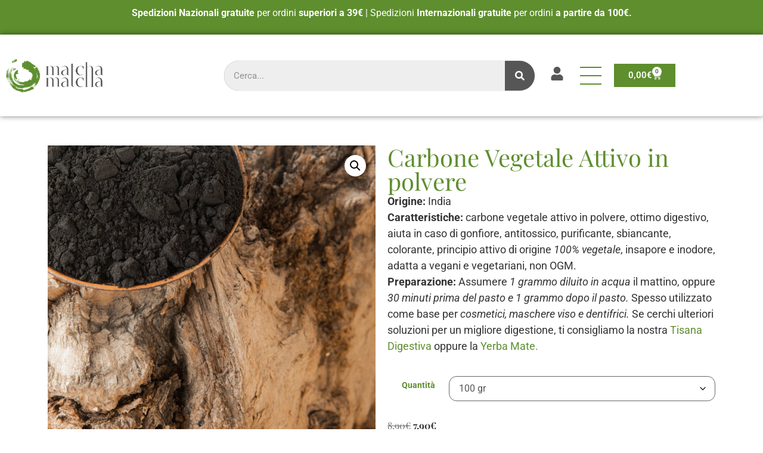

--- FILE ---
content_type: text/html; charset=UTF-8
request_url: https://matchamatcha.it/product/carbone-vegetale-attivo-in-polvere/
body_size: 34052
content:
<!doctype html>
<html lang="it-IT">
<head>
	<meta charset="UTF-8">
	<meta name="viewport" content="width=device-width, initial-scale=1">
	<link rel="profile" href="https://gmpg.org/xfn/11">
					<script>document.documentElement.className = document.documentElement.className + ' yes-js js_active js'</script>
			<meta name='robots' content='index, follow, max-image-preview:large, max-snippet:-1, max-video-preview:-1' />
<script id="cookieyes" type="text/javascript" src="https://cdn-cookieyes.com/client_data/1d08fb60799f92c51847495c/script.js"></script>
<!-- Google Tag Manager for WordPress by gtm4wp.com -->
<script data-cfasync="false" data-pagespeed-no-defer>
	var gtm4wp_datalayer_name = "dataLayer";
	var dataLayer = dataLayer || [];
</script>
<!-- End Google Tag Manager for WordPress by gtm4wp.com --><!-- Google tag (gtag.js) consent mode dataLayer added by Site Kit -->
<script id="google_gtagjs-js-consent-mode-data-layer">
window.dataLayer = window.dataLayer || [];function gtag(){dataLayer.push(arguments);}
gtag('consent', 'default', {"ad_personalization":"denied","ad_storage":"denied","ad_user_data":"denied","analytics_storage":"denied","functionality_storage":"denied","security_storage":"denied","personalization_storage":"denied","region":["AT","BE","BG","CH","CY","CZ","DE","DK","EE","ES","FI","FR","GB","GR","HR","HU","IE","IS","IT","LI","LT","LU","LV","MT","NL","NO","PL","PT","RO","SE","SI","SK"],"wait_for_update":500});
window._googlesitekitConsentCategoryMap = {"statistics":["analytics_storage"],"marketing":["ad_storage","ad_user_data","ad_personalization"],"functional":["functionality_storage","security_storage"],"preferences":["personalization_storage"]};
window._googlesitekitConsents = {"ad_personalization":"denied","ad_storage":"denied","ad_user_data":"denied","analytics_storage":"denied","functionality_storage":"denied","security_storage":"denied","personalization_storage":"denied","region":["AT","BE","BG","CH","CY","CZ","DE","DK","EE","ES","FI","FR","GB","GR","HR","HU","IE","IS","IT","LI","LT","LU","LV","MT","NL","NO","PL","PT","RO","SE","SI","SK"],"wait_for_update":500};
</script>
<!-- End Google tag (gtag.js) consent mode dataLayer added by Site Kit -->

	<!-- This site is optimized with the Yoast SEO plugin v26.7 - https://yoast.com/wordpress/plugins/seo/ -->
	<title>Carbone Vegetale Attivo in polvere &#8211; Matchamatcha.it</title>
	<meta name="description" content="Carbone vegetale Attivo in polvere è un ottimo digestivo, antitossico, purificante, sbiancante, colorante, principio attivo di origine 100% vegetale." />
	<link rel="canonical" href="https://matchamatcha.it/product/carbone-vegetale-attivo-in-polvere/" />
	<meta property="og:locale" content="it_IT" />
	<meta property="og:type" content="article" />
	<meta property="og:title" content="Carbone Vegetale Attivo in polvere &#8211; Matchamatcha.it" />
	<meta property="og:description" content="Carbone vegetale Attivo in polvere è un ottimo digestivo, antitossico, purificante, sbiancante, colorante, principio attivo di origine 100% vegetale." />
	<meta property="og:url" content="https://matchamatcha.it/product/carbone-vegetale-attivo-in-polvere/" />
	<meta property="og:site_name" content="Matchamatcha.it" />
	<meta property="article:publisher" content="https://www.facebook.com/matchamatcha.it" />
	<meta property="article:modified_time" content="2026-01-19T16:34:03+00:00" />
	<meta property="og:image" content="https://matchamatcha.it/wp-content/uploads/2023/12/Carbone-vegetale-3.jpg" />
	<meta property="og:image:width" content="1000" />
	<meta property="og:image:height" content="606" />
	<meta property="og:image:type" content="image/jpeg" />
	<meta name="twitter:card" content="summary_large_image" />
	<meta name="twitter:label1" content="Tempo di lettura stimato" />
	<meta name="twitter:data1" content="4 minuti" />
	<script type="application/ld+json" class="yoast-schema-graph">{"@context":"https://schema.org","@graph":[{"@type":"WebPage","@id":"https://matchamatcha.it/product/carbone-vegetale-attivo-in-polvere/","url":"https://matchamatcha.it/product/carbone-vegetale-attivo-in-polvere/","name":"Carbone Vegetale Attivo in polvere &#8211; Matchamatcha.it","isPartOf":{"@id":"https://matchamatcha.it/#website"},"primaryImageOfPage":{"@id":"https://matchamatcha.it/product/carbone-vegetale-attivo-in-polvere/#primaryimage"},"image":{"@id":"https://matchamatcha.it/product/carbone-vegetale-attivo-in-polvere/#primaryimage"},"thumbnailUrl":"https://matchamatcha.it/wp-content/uploads/2023/12/Carbone-vegetale-3.jpg","datePublished":"2023-12-18T14:49:42+00:00","dateModified":"2026-01-19T16:34:03+00:00","description":"Carbone vegetale Attivo in polvere è un ottimo digestivo, antitossico, purificante, sbiancante, colorante, principio attivo di origine 100% vegetale.","breadcrumb":{"@id":"https://matchamatcha.it/product/carbone-vegetale-attivo-in-polvere/#breadcrumb"},"inLanguage":"it-IT","potentialAction":[{"@type":"ReadAction","target":["https://matchamatcha.it/product/carbone-vegetale-attivo-in-polvere/"]}]},{"@type":"ImageObject","inLanguage":"it-IT","@id":"https://matchamatcha.it/product/carbone-vegetale-attivo-in-polvere/#primaryimage","url":"https://matchamatcha.it/wp-content/uploads/2023/12/Carbone-vegetale-3.jpg","contentUrl":"https://matchamatcha.it/wp-content/uploads/2023/12/Carbone-vegetale-3.jpg","width":1000,"height":606,"caption":"Carbone vegetale attivo a cosa serve"},{"@type":"BreadcrumbList","@id":"https://matchamatcha.it/product/carbone-vegetale-attivo-in-polvere/#breadcrumb","itemListElement":[{"@type":"ListItem","position":1,"name":"Benvenuto su Matchamatcha.it!","item":"https://matchamatcha.it/vendita-online-di-matcha-yerba-mate-te-tisane-e-infusi/"},{"@type":"ListItem","position":2,"name":"Linea Salute e Benessere","item":"https://matchamatcha.it/product-category/linea-salute-e-benessere/"},{"@type":"ListItem","position":3,"name":"Carbone Vegetale Attivo in polvere"}]},{"@type":"WebSite","@id":"https://matchamatcha.it/#website","url":"https://matchamatcha.it/","name":"Matchamatcha.it","description":"pure matcha, from Marukyu Koyamaen","publisher":{"@id":"https://matchamatcha.it/#organization"},"potentialAction":[{"@type":"SearchAction","target":{"@type":"EntryPoint","urlTemplate":"https://matchamatcha.it/?s={search_term_string}"},"query-input":{"@type":"PropertyValueSpecification","valueRequired":true,"valueName":"search_term_string"}}],"inLanguage":"it-IT"},{"@type":"Organization","@id":"https://matchamatcha.it/#organization","name":"Matchamatcha.it","url":"https://matchamatcha.it/","logo":{"@type":"ImageObject","inLanguage":"it-IT","@id":"https://matchamatcha.it/#/schema/logo/image/","url":"https://matchamatcha.it/wp-content/uploads/2021/12/matchamatcha-allo-feher-hatterhez.png","contentUrl":"https://matchamatcha.it/wp-content/uploads/2021/12/matchamatcha-allo-feher-hatterhez.png","width":658,"height":810,"caption":"Matchamatcha.it"},"image":{"@id":"https://matchamatcha.it/#/schema/logo/image/"},"sameAs":["https://www.facebook.com/matchamatcha.it","https://www.instagram.com/matchamatchait/","https://www.tiktok.com/@matchamatchait"]}]}</script>
	<!-- / Yoast SEO plugin. -->


<link rel='dns-prefetch' href='//www.googletagmanager.com' />
<link rel='dns-prefetch' href='//capi-automation.s3.us-east-2.amazonaws.com' />
<link rel='dns-prefetch' href='//use.fontawesome.com' />
<link rel="alternate" type="application/rss+xml" title="Matchamatcha.it &raquo; Feed" href="https://matchamatcha.it/feed/" />
<link rel="alternate" type="application/rss+xml" title="Matchamatcha.it &raquo; Feed dei commenti" href="https://matchamatcha.it/comments/feed/" />
<link rel="alternate" type="application/rss+xml" title="Matchamatcha.it &raquo; Carbone Vegetale Attivo in polvere Feed dei commenti" href="https://matchamatcha.it/product/carbone-vegetale-attivo-in-polvere/feed/" />
<link rel="alternate" title="oEmbed (JSON)" type="application/json+oembed" href="https://matchamatcha.it/wp-json/oembed/1.0/embed?url=https%3A%2F%2Fmatchamatcha.it%2Fproduct%2Fcarbone-vegetale-attivo-in-polvere%2F" />
<link rel="alternate" title="oEmbed (XML)" type="text/xml+oembed" href="https://matchamatcha.it/wp-json/oembed/1.0/embed?url=https%3A%2F%2Fmatchamatcha.it%2Fproduct%2Fcarbone-vegetale-attivo-in-polvere%2F&#038;format=xml" />
<style id='wp-img-auto-sizes-contain-inline-css'>
img:is([sizes=auto i],[sizes^="auto," i]){contain-intrinsic-size:3000px 1500px}
/*# sourceURL=wp-img-auto-sizes-contain-inline-css */
</style>
<style id='wp-emoji-styles-inline-css'>

	img.wp-smiley, img.emoji {
		display: inline !important;
		border: none !important;
		box-shadow: none !important;
		height: 1em !important;
		width: 1em !important;
		margin: 0 0.07em !important;
		vertical-align: -0.1em !important;
		background: none !important;
		padding: 0 !important;
	}
/*# sourceURL=wp-emoji-styles-inline-css */
</style>
<link rel='stylesheet' id='wp-block-library-css' href='https://matchamatcha.it/wp-includes/css/dist/block-library/style.min.css?ver=b7969d354821bdf85052089d8aab4049' media='all' />
<link rel='stylesheet' id='jquery-selectBox-css' href='https://matchamatcha.it/wp-content/plugins/yith-woocommerce-wishlist/assets/css/jquery.selectBox.css?ver=1.2.0' media='all' />
<link rel='stylesheet' id='woocommerce_prettyPhoto_css-css' href='//matchamatcha.it/wp-content/plugins/woocommerce/assets/css/prettyPhoto.css?ver=3.1.6' media='all' />
<link rel='stylesheet' id='yith-wcwl-main-css' href='https://matchamatcha.it/wp-content/plugins/yith-woocommerce-wishlist/assets/css/style.css?ver=4.11.0' media='all' />
<style id='yith-wcwl-main-inline-css'>
 :root { --rounded-corners-radius: 16px; --add-to-cart-rounded-corners-radius: 16px; --color-headers-background: #F4F4F4; --feedback-duration: 3s } 
 :root { --rounded-corners-radius: 16px; --add-to-cart-rounded-corners-radius: 16px; --color-headers-background: #F4F4F4; --feedback-duration: 3s } 
/*# sourceURL=yith-wcwl-main-inline-css */
</style>
<style id='font-awesome-svg-styles-default-inline-css'>
.svg-inline--fa {
  display: inline-block;
  height: 1em;
  overflow: visible;
  vertical-align: -.125em;
}
/*# sourceURL=font-awesome-svg-styles-default-inline-css */
</style>
<link rel='stylesheet' id='font-awesome-svg-styles-css' href='https://matchamatcha.it/wp-content/uploads/font-awesome/v6.5.1/css/svg-with-js.css' media='all' />
<style id='font-awesome-svg-styles-inline-css'>
   .wp-block-font-awesome-icon svg::before,
   .wp-rich-text-font-awesome-icon svg::before {content: unset;}
/*# sourceURL=font-awesome-svg-styles-inline-css */
</style>
<link rel='stylesheet' id='giftup-checkout-external-css' href='https://matchamatcha.it/wp-content/plugins/gift-up/blocks/build/checkout-block/checkout.css?ver=3.1.3' media='all' />
<style id='global-styles-inline-css'>
:root{--wp--preset--aspect-ratio--square: 1;--wp--preset--aspect-ratio--4-3: 4/3;--wp--preset--aspect-ratio--3-4: 3/4;--wp--preset--aspect-ratio--3-2: 3/2;--wp--preset--aspect-ratio--2-3: 2/3;--wp--preset--aspect-ratio--16-9: 16/9;--wp--preset--aspect-ratio--9-16: 9/16;--wp--preset--color--black: #000000;--wp--preset--color--cyan-bluish-gray: #abb8c3;--wp--preset--color--white: #ffffff;--wp--preset--color--pale-pink: #f78da7;--wp--preset--color--vivid-red: #cf2e2e;--wp--preset--color--luminous-vivid-orange: #ff6900;--wp--preset--color--luminous-vivid-amber: #fcb900;--wp--preset--color--light-green-cyan: #7bdcb5;--wp--preset--color--vivid-green-cyan: #00d084;--wp--preset--color--pale-cyan-blue: #8ed1fc;--wp--preset--color--vivid-cyan-blue: #0693e3;--wp--preset--color--vivid-purple: #9b51e0;--wp--preset--gradient--vivid-cyan-blue-to-vivid-purple: linear-gradient(135deg,rgb(6,147,227) 0%,rgb(155,81,224) 100%);--wp--preset--gradient--light-green-cyan-to-vivid-green-cyan: linear-gradient(135deg,rgb(122,220,180) 0%,rgb(0,208,130) 100%);--wp--preset--gradient--luminous-vivid-amber-to-luminous-vivid-orange: linear-gradient(135deg,rgb(252,185,0) 0%,rgb(255,105,0) 100%);--wp--preset--gradient--luminous-vivid-orange-to-vivid-red: linear-gradient(135deg,rgb(255,105,0) 0%,rgb(207,46,46) 100%);--wp--preset--gradient--very-light-gray-to-cyan-bluish-gray: linear-gradient(135deg,rgb(238,238,238) 0%,rgb(169,184,195) 100%);--wp--preset--gradient--cool-to-warm-spectrum: linear-gradient(135deg,rgb(74,234,220) 0%,rgb(151,120,209) 20%,rgb(207,42,186) 40%,rgb(238,44,130) 60%,rgb(251,105,98) 80%,rgb(254,248,76) 100%);--wp--preset--gradient--blush-light-purple: linear-gradient(135deg,rgb(255,206,236) 0%,rgb(152,150,240) 100%);--wp--preset--gradient--blush-bordeaux: linear-gradient(135deg,rgb(254,205,165) 0%,rgb(254,45,45) 50%,rgb(107,0,62) 100%);--wp--preset--gradient--luminous-dusk: linear-gradient(135deg,rgb(255,203,112) 0%,rgb(199,81,192) 50%,rgb(65,88,208) 100%);--wp--preset--gradient--pale-ocean: linear-gradient(135deg,rgb(255,245,203) 0%,rgb(182,227,212) 50%,rgb(51,167,181) 100%);--wp--preset--gradient--electric-grass: linear-gradient(135deg,rgb(202,248,128) 0%,rgb(113,206,126) 100%);--wp--preset--gradient--midnight: linear-gradient(135deg,rgb(2,3,129) 0%,rgb(40,116,252) 100%);--wp--preset--font-size--small: 13px;--wp--preset--font-size--medium: 20px;--wp--preset--font-size--large: 36px;--wp--preset--font-size--x-large: 42px;--wp--preset--spacing--20: 0.44rem;--wp--preset--spacing--30: 0.67rem;--wp--preset--spacing--40: 1rem;--wp--preset--spacing--50: 1.5rem;--wp--preset--spacing--60: 2.25rem;--wp--preset--spacing--70: 3.38rem;--wp--preset--spacing--80: 5.06rem;--wp--preset--shadow--natural: 6px 6px 9px rgba(0, 0, 0, 0.2);--wp--preset--shadow--deep: 12px 12px 50px rgba(0, 0, 0, 0.4);--wp--preset--shadow--sharp: 6px 6px 0px rgba(0, 0, 0, 0.2);--wp--preset--shadow--outlined: 6px 6px 0px -3px rgb(255, 255, 255), 6px 6px rgb(0, 0, 0);--wp--preset--shadow--crisp: 6px 6px 0px rgb(0, 0, 0);}:root { --wp--style--global--content-size: 800px;--wp--style--global--wide-size: 1200px; }:where(body) { margin: 0; }.wp-site-blocks > .alignleft { float: left; margin-right: 2em; }.wp-site-blocks > .alignright { float: right; margin-left: 2em; }.wp-site-blocks > .aligncenter { justify-content: center; margin-left: auto; margin-right: auto; }:where(.wp-site-blocks) > * { margin-block-start: 24px; margin-block-end: 0; }:where(.wp-site-blocks) > :first-child { margin-block-start: 0; }:where(.wp-site-blocks) > :last-child { margin-block-end: 0; }:root { --wp--style--block-gap: 24px; }:root :where(.is-layout-flow) > :first-child{margin-block-start: 0;}:root :where(.is-layout-flow) > :last-child{margin-block-end: 0;}:root :where(.is-layout-flow) > *{margin-block-start: 24px;margin-block-end: 0;}:root :where(.is-layout-constrained) > :first-child{margin-block-start: 0;}:root :where(.is-layout-constrained) > :last-child{margin-block-end: 0;}:root :where(.is-layout-constrained) > *{margin-block-start: 24px;margin-block-end: 0;}:root :where(.is-layout-flex){gap: 24px;}:root :where(.is-layout-grid){gap: 24px;}.is-layout-flow > .alignleft{float: left;margin-inline-start: 0;margin-inline-end: 2em;}.is-layout-flow > .alignright{float: right;margin-inline-start: 2em;margin-inline-end: 0;}.is-layout-flow > .aligncenter{margin-left: auto !important;margin-right: auto !important;}.is-layout-constrained > .alignleft{float: left;margin-inline-start: 0;margin-inline-end: 2em;}.is-layout-constrained > .alignright{float: right;margin-inline-start: 2em;margin-inline-end: 0;}.is-layout-constrained > .aligncenter{margin-left: auto !important;margin-right: auto !important;}.is-layout-constrained > :where(:not(.alignleft):not(.alignright):not(.alignfull)){max-width: var(--wp--style--global--content-size);margin-left: auto !important;margin-right: auto !important;}.is-layout-constrained > .alignwide{max-width: var(--wp--style--global--wide-size);}body .is-layout-flex{display: flex;}.is-layout-flex{flex-wrap: wrap;align-items: center;}.is-layout-flex > :is(*, div){margin: 0;}body .is-layout-grid{display: grid;}.is-layout-grid > :is(*, div){margin: 0;}body{padding-top: 0px;padding-right: 0px;padding-bottom: 0px;padding-left: 0px;}a:where(:not(.wp-element-button)){text-decoration: underline;}:root :where(.wp-element-button, .wp-block-button__link){background-color: #32373c;border-width: 0;color: #fff;font-family: inherit;font-size: inherit;font-style: inherit;font-weight: inherit;letter-spacing: inherit;line-height: inherit;padding-top: calc(0.667em + 2px);padding-right: calc(1.333em + 2px);padding-bottom: calc(0.667em + 2px);padding-left: calc(1.333em + 2px);text-decoration: none;text-transform: inherit;}.has-black-color{color: var(--wp--preset--color--black) !important;}.has-cyan-bluish-gray-color{color: var(--wp--preset--color--cyan-bluish-gray) !important;}.has-white-color{color: var(--wp--preset--color--white) !important;}.has-pale-pink-color{color: var(--wp--preset--color--pale-pink) !important;}.has-vivid-red-color{color: var(--wp--preset--color--vivid-red) !important;}.has-luminous-vivid-orange-color{color: var(--wp--preset--color--luminous-vivid-orange) !important;}.has-luminous-vivid-amber-color{color: var(--wp--preset--color--luminous-vivid-amber) !important;}.has-light-green-cyan-color{color: var(--wp--preset--color--light-green-cyan) !important;}.has-vivid-green-cyan-color{color: var(--wp--preset--color--vivid-green-cyan) !important;}.has-pale-cyan-blue-color{color: var(--wp--preset--color--pale-cyan-blue) !important;}.has-vivid-cyan-blue-color{color: var(--wp--preset--color--vivid-cyan-blue) !important;}.has-vivid-purple-color{color: var(--wp--preset--color--vivid-purple) !important;}.has-black-background-color{background-color: var(--wp--preset--color--black) !important;}.has-cyan-bluish-gray-background-color{background-color: var(--wp--preset--color--cyan-bluish-gray) !important;}.has-white-background-color{background-color: var(--wp--preset--color--white) !important;}.has-pale-pink-background-color{background-color: var(--wp--preset--color--pale-pink) !important;}.has-vivid-red-background-color{background-color: var(--wp--preset--color--vivid-red) !important;}.has-luminous-vivid-orange-background-color{background-color: var(--wp--preset--color--luminous-vivid-orange) !important;}.has-luminous-vivid-amber-background-color{background-color: var(--wp--preset--color--luminous-vivid-amber) !important;}.has-light-green-cyan-background-color{background-color: var(--wp--preset--color--light-green-cyan) !important;}.has-vivid-green-cyan-background-color{background-color: var(--wp--preset--color--vivid-green-cyan) !important;}.has-pale-cyan-blue-background-color{background-color: var(--wp--preset--color--pale-cyan-blue) !important;}.has-vivid-cyan-blue-background-color{background-color: var(--wp--preset--color--vivid-cyan-blue) !important;}.has-vivid-purple-background-color{background-color: var(--wp--preset--color--vivid-purple) !important;}.has-black-border-color{border-color: var(--wp--preset--color--black) !important;}.has-cyan-bluish-gray-border-color{border-color: var(--wp--preset--color--cyan-bluish-gray) !important;}.has-white-border-color{border-color: var(--wp--preset--color--white) !important;}.has-pale-pink-border-color{border-color: var(--wp--preset--color--pale-pink) !important;}.has-vivid-red-border-color{border-color: var(--wp--preset--color--vivid-red) !important;}.has-luminous-vivid-orange-border-color{border-color: var(--wp--preset--color--luminous-vivid-orange) !important;}.has-luminous-vivid-amber-border-color{border-color: var(--wp--preset--color--luminous-vivid-amber) !important;}.has-light-green-cyan-border-color{border-color: var(--wp--preset--color--light-green-cyan) !important;}.has-vivid-green-cyan-border-color{border-color: var(--wp--preset--color--vivid-green-cyan) !important;}.has-pale-cyan-blue-border-color{border-color: var(--wp--preset--color--pale-cyan-blue) !important;}.has-vivid-cyan-blue-border-color{border-color: var(--wp--preset--color--vivid-cyan-blue) !important;}.has-vivid-purple-border-color{border-color: var(--wp--preset--color--vivid-purple) !important;}.has-vivid-cyan-blue-to-vivid-purple-gradient-background{background: var(--wp--preset--gradient--vivid-cyan-blue-to-vivid-purple) !important;}.has-light-green-cyan-to-vivid-green-cyan-gradient-background{background: var(--wp--preset--gradient--light-green-cyan-to-vivid-green-cyan) !important;}.has-luminous-vivid-amber-to-luminous-vivid-orange-gradient-background{background: var(--wp--preset--gradient--luminous-vivid-amber-to-luminous-vivid-orange) !important;}.has-luminous-vivid-orange-to-vivid-red-gradient-background{background: var(--wp--preset--gradient--luminous-vivid-orange-to-vivid-red) !important;}.has-very-light-gray-to-cyan-bluish-gray-gradient-background{background: var(--wp--preset--gradient--very-light-gray-to-cyan-bluish-gray) !important;}.has-cool-to-warm-spectrum-gradient-background{background: var(--wp--preset--gradient--cool-to-warm-spectrum) !important;}.has-blush-light-purple-gradient-background{background: var(--wp--preset--gradient--blush-light-purple) !important;}.has-blush-bordeaux-gradient-background{background: var(--wp--preset--gradient--blush-bordeaux) !important;}.has-luminous-dusk-gradient-background{background: var(--wp--preset--gradient--luminous-dusk) !important;}.has-pale-ocean-gradient-background{background: var(--wp--preset--gradient--pale-ocean) !important;}.has-electric-grass-gradient-background{background: var(--wp--preset--gradient--electric-grass) !important;}.has-midnight-gradient-background{background: var(--wp--preset--gradient--midnight) !important;}.has-small-font-size{font-size: var(--wp--preset--font-size--small) !important;}.has-medium-font-size{font-size: var(--wp--preset--font-size--medium) !important;}.has-large-font-size{font-size: var(--wp--preset--font-size--large) !important;}.has-x-large-font-size{font-size: var(--wp--preset--font-size--x-large) !important;}
:root :where(.wp-block-pullquote){font-size: 1.5em;line-height: 1.6;}
/*# sourceURL=global-styles-inline-css */
</style>
<link rel='stylesheet' id='blog-search-widget-style-css' href='https://matchamatcha.it/wp-content/plugins/elementor-blog-search-results-widget/css/style.css?ver=b7969d354821bdf85052089d8aab4049' media='all' />
<link rel='stylesheet' id='photoswipe-css' href='https://matchamatcha.it/wp-content/plugins/woocommerce/assets/css/photoswipe/photoswipe.min.css?ver=10.4.3' media='all' />
<link rel='stylesheet' id='photoswipe-default-skin-css' href='https://matchamatcha.it/wp-content/plugins/woocommerce/assets/css/photoswipe/default-skin/default-skin.min.css?ver=10.4.3' media='all' />
<link rel='stylesheet' id='woocommerce-layout-css' href='https://matchamatcha.it/wp-content/plugins/woocommerce/assets/css/woocommerce-layout.css?ver=10.4.3' media='all' />
<link rel='stylesheet' id='woocommerce-smallscreen-css' href='https://matchamatcha.it/wp-content/plugins/woocommerce/assets/css/woocommerce-smallscreen.css?ver=10.4.3' media='only screen and (max-width: 768px)' />
<link rel='stylesheet' id='woocommerce-general-css' href='https://matchamatcha.it/wp-content/plugins/woocommerce/assets/css/woocommerce.css?ver=10.4.3' media='all' />
<style id='woocommerce-inline-inline-css'>
.woocommerce form .form-row .required { visibility: visible; }
/*# sourceURL=woocommerce-inline-inline-css */
</style>
<link rel='stylesheet' id='free-shipping-label-public-css' href='https://matchamatcha.it/wp-content/plugins/free-shipping-label/assets/build/fsl-public.css?ver=3.4.3' media='all' />
<link rel='stylesheet' id='hello-elementor-css' href='https://matchamatcha.it/wp-content/themes/hello-elementor/assets/css/reset.css?ver=3.4.5' media='all' />
<link rel='stylesheet' id='hello-elementor-theme-style-css' href='https://matchamatcha.it/wp-content/themes/hello-elementor/assets/css/theme.css?ver=3.4.5' media='all' />
<link rel='stylesheet' id='hello-elementor-header-footer-css' href='https://matchamatcha.it/wp-content/themes/hello-elementor/assets/css/header-footer.css?ver=3.4.5' media='all' />
<link rel='stylesheet' id='elementor-frontend-css' href='https://matchamatcha.it/wp-content/uploads/elementor/css/custom-frontend.min.css?ver=1768804765' media='all' />
<link rel='stylesheet' id='elementor-post-13462-css' href='https://matchamatcha.it/wp-content/uploads/elementor/css/post-13462.css?ver=1768804766' media='all' />
<link rel='stylesheet' id='font-awesome-official-css' href='https://use.fontawesome.com/releases/v6.5.1/css/all.css' media='all' integrity="sha384-t1nt8BQoYMLFN5p42tRAtuAAFQaCQODekUVeKKZrEnEyp4H2R0RHFz0KWpmj7i8g" crossorigin="anonymous" />
<link rel='stylesheet' id='widget-image-css' href='https://matchamatcha.it/wp-content/plugins/elementor/assets/css/widget-image.min.css?ver=3.34.1' media='all' />
<link rel='stylesheet' id='widget-search-form-css' href='https://matchamatcha.it/wp-content/plugins/elementor-pro/assets/css/widget-search-form.min.css?ver=3.34.0' media='all' />
<link rel='stylesheet' id='widget-divider-css' href='https://matchamatcha.it/wp-content/plugins/elementor/assets/css/widget-divider.min.css?ver=3.34.1' media='all' />
<link rel='stylesheet' id='widget-woocommerce-menu-cart-css' href='https://matchamatcha.it/wp-content/uploads/elementor/css/custom-pro-widget-woocommerce-menu-cart.min.css?ver=1768804766' media='all' />
<link rel='stylesheet' id='widget-gallery-css' href='https://matchamatcha.it/wp-content/plugins/elementor-pro/assets/css/widget-gallery.min.css?ver=3.34.0' media='all' />
<link rel='stylesheet' id='elementor-gallery-css' href='https://matchamatcha.it/wp-content/plugins/elementor/assets/lib/e-gallery/css/e-gallery.min.css?ver=1.2.0' media='all' />
<link rel='stylesheet' id='e-transitions-css' href='https://matchamatcha.it/wp-content/plugins/elementor-pro/assets/css/conditionals/transitions.min.css?ver=3.34.0' media='all' />
<link rel='stylesheet' id='e-animation-fadeIn-css' href='https://matchamatcha.it/wp-content/plugins/elementor/assets/lib/animations/styles/fadeIn.min.css?ver=3.34.1' media='all' />
<link rel='stylesheet' id='widget-nav-menu-css' href='https://matchamatcha.it/wp-content/uploads/elementor/css/custom-pro-widget-nav-menu.min.css?ver=1768804766' media='all' />
<link rel='stylesheet' id='widget-icon-list-css' href='https://matchamatcha.it/wp-content/uploads/elementor/css/custom-widget-icon-list.min.css?ver=1768804765' media='all' />
<link rel='stylesheet' id='widget-heading-css' href='https://matchamatcha.it/wp-content/plugins/elementor/assets/css/widget-heading.min.css?ver=3.34.1' media='all' />
<link rel='stylesheet' id='swiper-css' href='https://matchamatcha.it/wp-content/plugins/elementor/assets/lib/swiper/v8/css/swiper.min.css?ver=8.4.5' media='all' />
<link rel='stylesheet' id='e-swiper-css' href='https://matchamatcha.it/wp-content/plugins/elementor/assets/css/conditionals/e-swiper.min.css?ver=3.34.1' media='all' />
<link rel='stylesheet' id='e-animation-push-css' href='https://matchamatcha.it/wp-content/plugins/elementor/assets/lib/animations/styles/e-animation-push.min.css?ver=3.34.1' media='all' />
<link rel='stylesheet' id='widget-social-icons-css' href='https://matchamatcha.it/wp-content/plugins/elementor/assets/css/widget-social-icons.min.css?ver=3.34.1' media='all' />
<link rel='stylesheet' id='e-apple-webkit-css' href='https://matchamatcha.it/wp-content/uploads/elementor/css/custom-apple-webkit.min.css?ver=1768804765' media='all' />
<link rel='stylesheet' id='widget-woocommerce-notices-css' href='https://matchamatcha.it/wp-content/plugins/elementor-pro/assets/css/widget-woocommerce-notices.min.css?ver=3.34.0' media='all' />
<link rel='stylesheet' id='widget-woocommerce-product-images-css' href='https://matchamatcha.it/wp-content/plugins/elementor-pro/assets/css/widget-woocommerce-product-images.min.css?ver=3.34.0' media='all' />
<link rel='stylesheet' id='widget-woocommerce-product-price-css' href='https://matchamatcha.it/wp-content/plugins/elementor-pro/assets/css/widget-woocommerce-product-price.min.css?ver=3.34.0' media='all' />
<link rel='stylesheet' id='widget-woocommerce-product-add-to-cart-css' href='https://matchamatcha.it/wp-content/uploads/elementor/css/custom-pro-widget-woocommerce-product-add-to-cart.min.css?ver=1768804766' media='all' />
<link rel='stylesheet' id='widget-woocommerce-product-meta-css' href='https://matchamatcha.it/wp-content/plugins/elementor-pro/assets/css/widget-woocommerce-product-meta.min.css?ver=3.34.0' media='all' />
<link rel='stylesheet' id='widget-woocommerce-products-css' href='https://matchamatcha.it/wp-content/plugins/elementor-pro/assets/css/widget-woocommerce-products.min.css?ver=3.34.0' media='all' />
<link rel='stylesheet' id='e-animation-slideInRight-css' href='https://matchamatcha.it/wp-content/plugins/elementor/assets/lib/animations/styles/slideInRight.min.css?ver=3.34.1' media='all' />
<link rel='stylesheet' id='e-popup-css' href='https://matchamatcha.it/wp-content/plugins/elementor-pro/assets/css/conditionals/popup.min.css?ver=3.34.0' media='all' />
<link rel='stylesheet' id='elementor-post-13747-css' href='https://matchamatcha.it/wp-content/uploads/elementor/css/post-13747.css?ver=1768804772' media='all' />
<link rel='stylesheet' id='elementor-post-14057-css' href='https://matchamatcha.it/wp-content/uploads/elementor/css/post-14057.css?ver=1768804766' media='all' />
<link rel='stylesheet' id='elementor-post-13921-css' href='https://matchamatcha.it/wp-content/uploads/elementor/css/post-13921.css?ver=1768804786' media='all' />
<link rel='stylesheet' id='elementor-post-25281-css' href='https://matchamatcha.it/wp-content/uploads/elementor/css/post-25281.css?ver=1768804766' media='all' />
<link rel='stylesheet' id='font-awesome-official-v4shim-css' href='https://use.fontawesome.com/releases/v6.5.1/css/v4-shims.css' media='all' integrity="sha384-5Jfdy0XO8+vjCRofsSnGmxGSYjLfsjjTOABKxVr8BkfvlaAm14bIJc7Jcjfq/xQI" crossorigin="anonymous" />
<link rel='stylesheet' id='elementor-gf-local-playfairdisplay-css' href='https://matchamatcha.it/wp-content/uploads/elementor/google-fonts/css/playfairdisplay.css?ver=1742554628' media='all' />
<link rel='stylesheet' id='elementor-gf-local-roboto-css' href='https://matchamatcha.it/wp-content/uploads/elementor/google-fonts/css/roboto.css?ver=1742554654' media='all' />
<link rel='stylesheet' id='elementor-gf-local-prompt-css' href='https://matchamatcha.it/wp-content/uploads/elementor/google-fonts/css/prompt.css?ver=1742554660' media='all' />
<link rel='stylesheet' id='elementor-gf-local-inter-css' href='https://matchamatcha.it/wp-content/uploads/elementor/google-fonts/css/inter.css?ver=1742554671' media='all' />
<link rel='stylesheet' id='elementor-gf-local-poppins-css' href='https://matchamatcha.it/wp-content/uploads/elementor/google-fonts/css/poppins.css?ver=1742554673' media='all' />
<script id="woocommerce-google-analytics-integration-gtag-js-after">
/* Google Analytics for WooCommerce (gtag.js) */
					window.dataLayer = window.dataLayer || [];
					function gtag(){dataLayer.push(arguments);}
					// Set up default consent state.
					for ( const mode of [{"analytics_storage":"denied","ad_storage":"denied","ad_user_data":"denied","ad_personalization":"denied","region":["AT","BE","BG","HR","CY","CZ","DK","EE","FI","FR","DE","GR","HU","IS","IE","IT","LV","LI","LT","LU","MT","NL","NO","PL","PT","RO","SK","SI","ES","SE","GB","CH"]}] || [] ) {
						gtag( "consent", "default", { "wait_for_update": 500, ...mode } );
					}
					gtag("js", new Date());
					gtag("set", "developer_id.dOGY3NW", true);
					gtag("config", "G-1P5H0BDPZK", {"track_404":true,"allow_google_signals":true,"logged_in":false,"linker":{"domains":[],"allow_incoming":false},"custom_map":{"dimension1":"logged_in"}});
//# sourceURL=woocommerce-google-analytics-integration-gtag-js-after
</script>
<script src="https://matchamatcha.it/wp-includes/js/jquery/jquery.min.js?ver=3.7.1" id="jquery-core-js"></script>
<script src="https://matchamatcha.it/wp-includes/js/jquery/jquery-migrate.min.js?ver=3.4.1" id="jquery-migrate-js"></script>
<script src="https://matchamatcha.it/wp-content/plugins/gift-up/blocks/build/checkout-block/checkout.js?ver=3.1.3" id="giftup-checkout-external-js" defer data-wp-strategy="defer"></script>
<script id="tp-js-js-extra">
var trustpilot_settings = {"key":"","TrustpilotScriptUrl":"https://invitejs.trustpilot.com/tp.min.js","IntegrationAppUrl":"//ecommscript-integrationapp.trustpilot.com","PreviewScriptUrl":"//ecommplugins-scripts.trustpilot.com/v2.1/js/preview.min.js","PreviewCssUrl":"//ecommplugins-scripts.trustpilot.com/v2.1/css/preview.min.css","PreviewWPCssUrl":"//ecommplugins-scripts.trustpilot.com/v2.1/css/preview_wp.css","WidgetScriptUrl":"//widget.trustpilot.com/bootstrap/v5/tp.widget.bootstrap.min.js"};
//# sourceURL=tp-js-js-extra
</script>
<script src="https://matchamatcha.it/wp-content/plugins/trustpilot-reviews/review/assets/js/headerScript.min.js?ver=1.0&#039; async=&#039;async" id="tp-js-js"></script>
<script src="https://matchamatcha.it/wp-content/plugins/woocommerce/assets/js/jquery-blockui/jquery.blockUI.min.js?ver=2.7.0-wc.10.4.3" id="wc-jquery-blockui-js" defer data-wp-strategy="defer"></script>
<script id="wc-add-to-cart-js-extra">
var wc_add_to_cart_params = {"ajax_url":"/wp-admin/admin-ajax.php","wc_ajax_url":"/?wc-ajax=%%endpoint%%","i18n_view_cart":"Visualizza carrello","cart_url":"https://matchamatcha.it/cart/","is_cart":"","cart_redirect_after_add":"no"};
//# sourceURL=wc-add-to-cart-js-extra
</script>
<script src="https://matchamatcha.it/wp-content/plugins/woocommerce/assets/js/frontend/add-to-cart.min.js?ver=10.4.3" id="wc-add-to-cart-js" defer data-wp-strategy="defer"></script>
<script src="https://matchamatcha.it/wp-content/plugins/woocommerce/assets/js/zoom/jquery.zoom.min.js?ver=1.7.21-wc.10.4.3" id="wc-zoom-js" defer data-wp-strategy="defer"></script>
<script src="https://matchamatcha.it/wp-content/plugins/woocommerce/assets/js/flexslider/jquery.flexslider.min.js?ver=2.7.2-wc.10.4.3" id="wc-flexslider-js" defer data-wp-strategy="defer"></script>
<script src="https://matchamatcha.it/wp-content/plugins/woocommerce/assets/js/photoswipe/photoswipe.min.js?ver=4.1.1-wc.10.4.3" id="wc-photoswipe-js" defer data-wp-strategy="defer"></script>
<script src="https://matchamatcha.it/wp-content/plugins/woocommerce/assets/js/photoswipe/photoswipe-ui-default.min.js?ver=4.1.1-wc.10.4.3" id="wc-photoswipe-ui-default-js" defer data-wp-strategy="defer"></script>
<script id="wc-single-product-js-extra">
var wc_single_product_params = {"i18n_required_rating_text":"Seleziona una valutazione","i18n_rating_options":["1 stella su 5","2 stelle su 5","3 stelle su 5","4 stelle su 5","5 stelle su 5"],"i18n_product_gallery_trigger_text":"Visualizza la galleria di immagini a schermo intero","review_rating_required":"yes","flexslider":{"rtl":false,"animation":"slide","smoothHeight":true,"directionNav":false,"controlNav":"thumbnails","slideshow":false,"animationSpeed":500,"animationLoop":false,"allowOneSlide":false},"zoom_enabled":"1","zoom_options":[],"photoswipe_enabled":"1","photoswipe_options":{"shareEl":false,"closeOnScroll":false,"history":false,"hideAnimationDuration":0,"showAnimationDuration":0},"flexslider_enabled":"1"};
//# sourceURL=wc-single-product-js-extra
</script>
<script src="https://matchamatcha.it/wp-content/plugins/woocommerce/assets/js/frontend/single-product.min.js?ver=10.4.3" id="wc-single-product-js" defer data-wp-strategy="defer"></script>
<script src="https://matchamatcha.it/wp-content/plugins/woocommerce/assets/js/js-cookie/js.cookie.min.js?ver=2.1.4-wc.10.4.3" id="wc-js-cookie-js" defer data-wp-strategy="defer"></script>
<script id="woocommerce-js-extra">
var woocommerce_params = {"ajax_url":"/wp-admin/admin-ajax.php","wc_ajax_url":"/?wc-ajax=%%endpoint%%","i18n_password_show":"Mostra password","i18n_password_hide":"Nascondi password"};
//# sourceURL=woocommerce-js-extra
</script>
<script src="https://matchamatcha.it/wp-content/plugins/woocommerce/assets/js/frontend/woocommerce.min.js?ver=10.4.3" id="woocommerce-js" defer data-wp-strategy="defer"></script>
<script src="https://matchamatcha.it/wp-content/plugins/gift-up/view/giftup-cart.js?ver=3.1.3" id="giftup-cart-script-js"></script>

<!-- Snippet del tag Google (gtag.js) aggiunto da Site Kit -->
<!-- Snippet Google Analytics aggiunto da Site Kit -->
<!-- Snippet di Google Ads aggiunto da Site Kit -->
<script src="https://www.googletagmanager.com/gtag/js?id=G-1P5H0BDPZK" id="google_gtagjs-js" async></script>
<script id="google_gtagjs-js-after">
window.dataLayer = window.dataLayer || [];function gtag(){dataLayer.push(arguments);}
gtag("set","linker",{"domains":["matchamatcha.it"]});
gtag("js", new Date());
gtag("set", "developer_id.dZTNiMT", true);
gtag("config", "G-1P5H0BDPZK", {"googlesitekit_post_type":"product"});
gtag("config", "AW-10839883357");
//# sourceURL=google_gtagjs-js-after
</script>
<link rel="https://api.w.org/" href="https://matchamatcha.it/wp-json/" /><link rel="alternate" title="JSON" type="application/json" href="https://matchamatcha.it/wp-json/wp/v2/product/11732" /><link rel="EditURI" type="application/rsd+xml" title="RSD" href="https://matchamatcha.it/xmlrpc.php?rsd" />
<meta name="generator" content="Site Kit by Google 1.170.0" /><style>
        .badge-out-of-stock {
            position: absolute;
            top: 10px; /* Mantiene la distanza dalla parte superiore */
            right: 10px; /* Spostato a destra */
            background-color: #e29ca0;
            color: white;
            padding: 5px 10px;
            font-size: 12px;
            z-index: 20; /* Cambiato il valore dello z-index a 20 */
            border-radius: 3px; /* Aggiunto un valore di border-radius per un effetto arrotondato */
            font-family: Roboto;
        }
    </style>
<!-- Google Tag Manager for WordPress by gtm4wp.com -->
<!-- GTM Container placement set to automatic -->
<script data-cfasync="false" data-pagespeed-no-defer>
	var dataLayer_content = {"pagePostType":"product","pagePostType2":"single-product","pagePostAuthor":"LUIGI MINGRONE"};
	dataLayer.push( dataLayer_content );
</script>
<script data-cfasync="false" data-pagespeed-no-defer>
(function(w,d,s,l,i){w[l]=w[l]||[];w[l].push({'gtm.start':
new Date().getTime(),event:'gtm.js'});var f=d.getElementsByTagName(s)[0],
j=d.createElement(s),dl=l!='dataLayer'?'&l='+l:'';j.async=true;j.src=
'//www.googletagmanager.com/gtm.js?id='+i+dl;f.parentNode.insertBefore(j,f);
})(window,document,'script','dataLayer','GTM-5CFJRPGN');
</script>
<!-- End Google Tag Manager for WordPress by gtm4wp.com --><meta name="description" content="Origine: IndiaCaratteristiche: carbone vegetale attivo in polvere, ottimo digestivo, aiuta in caso di gonfiore, antitossico, purificante, sbiancante, colorante, principio attivo di origine 100% vegetale, insapore e inodore, adatta a vegani e vegetariani, non OGM.Preparazione: Assumere 1 grammo diluito in acqua il mattino, oppure 30 minuti prima del pasto e 1 grammo dopo il pasto. Spesso utilizzato come base per cosmetici, maschere viso e dentifrici. Se cerchi ulteriori soluzioni per un migliore digestione, ti consigliamo la nostra Tisana Digestiva oppure la Yerba Mate.  ">
	<noscript><style>.woocommerce-product-gallery{ opacity: 1 !important; }</style></noscript>
	
<!-- Meta tag Google AdSense aggiunti da Site Kit -->
<meta name="google-adsense-platform-account" content="ca-host-pub-2644536267352236">
<meta name="google-adsense-platform-domain" content="sitekit.withgoogle.com">
<!-- Fine dei meta tag Google AdSense aggiunti da Site Kit -->
<meta name="generator" content="Elementor 3.34.1; features: e_font_icon_svg, additional_custom_breakpoints; settings: css_print_method-external, google_font-enabled, font_display-auto">
			<script  type="text/javascript">
				!function(f,b,e,v,n,t,s){if(f.fbq)return;n=f.fbq=function(){n.callMethod?
					n.callMethod.apply(n,arguments):n.queue.push(arguments)};if(!f._fbq)f._fbq=n;
					n.push=n;n.loaded=!0;n.version='2.0';n.queue=[];t=b.createElement(e);t.async=!0;
					t.src=v;s=b.getElementsByTagName(e)[0];s.parentNode.insertBefore(t,s)}(window,
					document,'script','https://connect.facebook.net/en_US/fbevents.js');
			</script>
			<!-- WooCommerce Facebook Integration Begin -->
			<script  type="text/javascript">

				fbq('init', '976609332939390', {}, {
    "agent": "woocommerce_0-10.4.3-3.5.15"
});

				document.addEventListener( 'DOMContentLoaded', function() {
					// Insert placeholder for events injected when a product is added to the cart through AJAX.
					document.body.insertAdjacentHTML( 'beforeend', '<div class=\"wc-facebook-pixel-event-placeholder\"></div>' );
				}, false );

			</script>
			<!-- WooCommerce Facebook Integration End -->
						<style>
				.e-con.e-parent:nth-of-type(n+4):not(.e-lazyloaded):not(.e-no-lazyload),
				.e-con.e-parent:nth-of-type(n+4):not(.e-lazyloaded):not(.e-no-lazyload) * {
					background-image: none !important;
				}
				@media screen and (max-height: 1024px) {
					.e-con.e-parent:nth-of-type(n+3):not(.e-lazyloaded):not(.e-no-lazyload),
					.e-con.e-parent:nth-of-type(n+3):not(.e-lazyloaded):not(.e-no-lazyload) * {
						background-image: none !important;
					}
				}
				@media screen and (max-height: 640px) {
					.e-con.e-parent:nth-of-type(n+2):not(.e-lazyloaded):not(.e-no-lazyload),
					.e-con.e-parent:nth-of-type(n+2):not(.e-lazyloaded):not(.e-no-lazyload) * {
						background-image: none !important;
					}
				}
			</style>
			<meta name="generator" content="Powered by Slider Revolution 6.5.2 - responsive, Mobile-Friendly Slider Plugin for WordPress with comfortable drag and drop interface." />
<link rel="icon" href="https://matchamatcha.it/wp-content/uploads/2021/03/cropped-favico-32x32.png" sizes="32x32" />
<link rel="icon" href="https://matchamatcha.it/wp-content/uploads/2021/03/cropped-favico-192x192.png" sizes="192x192" />
<link rel="apple-touch-icon" href="https://matchamatcha.it/wp-content/uploads/2021/03/cropped-favico-180x180.png" />
<meta name="msapplication-TileImage" content="https://matchamatcha.it/wp-content/uploads/2021/03/cropped-favico-270x270.png" />
<script type="text/javascript">function setREVStartSize(e){
			//window.requestAnimationFrame(function() {				 
				window.RSIW = window.RSIW===undefined ? window.innerWidth : window.RSIW;	
				window.RSIH = window.RSIH===undefined ? window.innerHeight : window.RSIH;	
				try {								
					var pw = document.getElementById(e.c).parentNode.offsetWidth,
						newh;
					pw = pw===0 || isNaN(pw) ? window.RSIW : pw;
					e.tabw = e.tabw===undefined ? 0 : parseInt(e.tabw);
					e.thumbw = e.thumbw===undefined ? 0 : parseInt(e.thumbw);
					e.tabh = e.tabh===undefined ? 0 : parseInt(e.tabh);
					e.thumbh = e.thumbh===undefined ? 0 : parseInt(e.thumbh);
					e.tabhide = e.tabhide===undefined ? 0 : parseInt(e.tabhide);
					e.thumbhide = e.thumbhide===undefined ? 0 : parseInt(e.thumbhide);
					e.mh = e.mh===undefined || e.mh=="" || e.mh==="auto" ? 0 : parseInt(e.mh,0);		
					if(e.layout==="fullscreen" || e.l==="fullscreen") 						
						newh = Math.max(e.mh,window.RSIH);					
					else{					
						e.gw = Array.isArray(e.gw) ? e.gw : [e.gw];
						for (var i in e.rl) if (e.gw[i]===undefined || e.gw[i]===0) e.gw[i] = e.gw[i-1];					
						e.gh = e.el===undefined || e.el==="" || (Array.isArray(e.el) && e.el.length==0)? e.gh : e.el;
						e.gh = Array.isArray(e.gh) ? e.gh : [e.gh];
						for (var i in e.rl) if (e.gh[i]===undefined || e.gh[i]===0) e.gh[i] = e.gh[i-1];
											
						var nl = new Array(e.rl.length),
							ix = 0,						
							sl;					
						e.tabw = e.tabhide>=pw ? 0 : e.tabw;
						e.thumbw = e.thumbhide>=pw ? 0 : e.thumbw;
						e.tabh = e.tabhide>=pw ? 0 : e.tabh;
						e.thumbh = e.thumbhide>=pw ? 0 : e.thumbh;					
						for (var i in e.rl) nl[i] = e.rl[i]<window.RSIW ? 0 : e.rl[i];
						sl = nl[0];									
						for (var i in nl) if (sl>nl[i] && nl[i]>0) { sl = nl[i]; ix=i;}															
						var m = pw>(e.gw[ix]+e.tabw+e.thumbw) ? 1 : (pw-(e.tabw+e.thumbw)) / (e.gw[ix]);					
						newh =  (e.gh[ix] * m) + (e.tabh + e.thumbh);
					}				
					if(window.rs_init_css===undefined) window.rs_init_css = document.head.appendChild(document.createElement("style"));					
					document.getElementById(e.c).height = newh+"px";
					window.rs_init_css.innerHTML += "#"+e.c+"_wrapper { height: "+newh+"px }";				
				} catch(e){
					console.log("Failure at Presize of Slider:" + e)
				}					   
			//});
		  };</script>
		<style id="wp-custom-css">
			/* Disabilita ogni background su voci attive, correnti o con focus */
.elementor-nav-menu .elementor-item-active,
.elementor-nav-menu .current-menu-item > a,
.elementor-nav-menu .elementor-item:focus,
.elementor-nav-menu .elementor-item:active {
    background: none !important;
    box-shadow: none !important;
    outline: none !important;
    color: inherit !important;
}


body.mailpoet_page-captcha {
  padding-bottom: 150px; /* aumenta se serve */
}

@media (max-width: 575px) {
    .page-header .entry-title, .site-footer .footer-inner, .site-footer:not(.dynamic-footer), .site-header .header-inner, .site-header:not(.dynamic-header), body:not([class*=elementor-page-]) .site-main {
        padding-inline-end: 10px;
        padding-inline-start: 10px;
        margin-bottom: 100px;
    }
}


/* Fix quantity WooCommerce (+ e -) */
.woocommerce div.quantity,
.woocommerce-page div.quantity {
    display: flex;
    align-items: center;
}

.woocommerce div.quantity button,
.woocommerce-page div.quantity button {
    width: 36px;
    height: 36px;
    padding: 0;
    line-height: 1;
    display: flex;
    align-items: center;
    justify-content: center;
}

.woocommerce div.quantity input.qty,
.woocommerce-page div.quantity input.qty {
    height: 36px;
    line-height: 36px;
    margin: 0 5px;
}
		</style>
		</head>
<body data-rsssl=1 class="wp-singular product-template-default single single-product postid-11732 wp-custom-logo wp-embed-responsive wp-theme-hello-elementor theme-hello-elementor woocommerce woocommerce-page woocommerce-no-js eio-default hello-elementor-default elementor-default elementor-template-full-width elementor-kit-13462 elementor-page-13921">


<!-- GTM Container placement set to automatic -->
<!-- Google Tag Manager (noscript) -->
				<noscript><iframe src="https://www.googletagmanager.com/ns.html?id=GTM-5CFJRPGN" height="0" width="0" style="display:none;visibility:hidden" aria-hidden="true"></iframe></noscript>
<!-- End Google Tag Manager (noscript) -->
<a class="skip-link screen-reader-text" href="#content">Vai al contenuto</a>

		<header data-elementor-type="header" data-elementor-id="13747" class="elementor elementor-13747 elementor-location-header" data-elementor-post-type="elementor_library">
			<div class="elementor-element elementor-element-24fdd61 e-con-full e-flex e-con e-parent" data-id="24fdd61" data-element_type="container" data-settings="{&quot;background_background&quot;:&quot;classic&quot;}">
				<div class="elementor-element elementor-element-1894bc4 elementor-widget elementor-widget-text-editor" data-id="1894bc4" data-element_type="widget" data-widget_type="text-editor.default">
				<div class="elementor-widget-container">
									<p style="text-align: center;"><strong>Spedizioni Nazionali gratuite</strong> per ordini <strong>superiori a 39€</strong> | Spedizioni <strong>Internazionali gratuite</strong> per ordini <strong>a partire da 100€.</strong></p>								</div>
				</div>
				</div>
				<section class="elementor-section elementor-top-section elementor-element elementor-element-25e26fdd elementor-section-height-min-height elementor-section-content-middle elementor-section-boxed elementor-section-height-default elementor-section-items-middle" data-id="25e26fdd" data-element_type="section" data-settings="{&quot;background_background&quot;:&quot;classic&quot;}">
						<div class="elementor-container elementor-column-gap-default">
					<div class="elementor-column elementor-col-14 elementor-top-column elementor-element elementor-element-82aa315" data-id="82aa315" data-element_type="column">
			<div class="elementor-widget-wrap elementor-element-populated">
						<div class="elementor-element elementor-element-4af9af46 elementor-widget__width-auto elementor-widget elementor-widget-image" data-id="4af9af46" data-element_type="widget" data-widget_type="image.default">
				<div class="elementor-widget-container">
																<a href="https://matchamatcha.it/">
							<img width="800" height="279" src="https://matchamatcha.it/wp-content/uploads/2021/03/cropped-matchamatcha-fekvo-feher-hatterhez-1024x357.png" class="attachment-large size-large wp-image-13569" alt="" srcset="https://matchamatcha.it/wp-content/uploads/2021/03/cropped-matchamatcha-fekvo-feher-hatterhez-1024x357.png 1024w, https://matchamatcha.it/wp-content/uploads/2021/03/cropped-matchamatcha-fekvo-feher-hatterhez-600x209.png 600w, https://matchamatcha.it/wp-content/uploads/2021/03/cropped-matchamatcha-fekvo-feher-hatterhez-300x105.png 300w, https://matchamatcha.it/wp-content/uploads/2021/03/cropped-matchamatcha-fekvo-feher-hatterhez-768x268.png 768w, https://matchamatcha.it/wp-content/uploads/2021/03/cropped-matchamatcha-fekvo-feher-hatterhez.png 1112w" sizes="(max-width: 800px) 100vw, 800px" />								</a>
															</div>
				</div>
					</div>
		</div>
				<div class="elementor-column elementor-col-14 elementor-top-column elementor-element elementor-element-6216e357" data-id="6216e357" data-element_type="column">
			<div class="elementor-widget-wrap">
							</div>
		</div>
				<div class="elementor-column elementor-col-14 elementor-top-column elementor-element elementor-element-5af14da2 elementor-hidden-tablet elementor-hidden-mobile" data-id="5af14da2" data-element_type="column">
			<div class="elementor-widget-wrap elementor-element-populated">
						<div class="elementor-element elementor-element-44df0682 elementor-search-form--skin-classic elementor-search-form--button-type-icon elementor-search-form--icon-search elementor-widget elementor-widget-search-form" data-id="44df0682" data-element_type="widget" data-settings="{&quot;skin&quot;:&quot;classic&quot;}" data-widget_type="search-form.default">
				<div class="elementor-widget-container">
							<search role="search">
			<form class="elementor-search-form" action="https://matchamatcha.it" method="get">
												<div class="elementor-search-form__container">
					<label class="elementor-screen-only" for="elementor-search-form-44df0682">Cerca</label>

					
					<input id="elementor-search-form-44df0682" placeholder="Cerca..." class="elementor-search-form__input" type="search" name="s" value="">
					
											<button class="elementor-search-form__submit" type="submit" aria-label="Cerca">
															<div class="e-font-icon-svg-container"><svg class="fa fa-search e-font-icon-svg e-fas-search" viewBox="0 0 512 512" xmlns="http://www.w3.org/2000/svg"><path d="M505 442.7L405.3 343c-4.5-4.5-10.6-7-17-7H372c27.6-35.3 44-79.7 44-128C416 93.1 322.9 0 208 0S0 93.1 0 208s93.1 208 208 208c48.3 0 92.7-16.4 128-44v16.3c0 6.4 2.5 12.5 7 17l99.7 99.7c9.4 9.4 24.6 9.4 33.9 0l28.3-28.3c9.4-9.4 9.4-24.6.1-34zM208 336c-70.7 0-128-57.2-128-128 0-70.7 57.2-128 128-128 70.7 0 128 57.2 128 128 0 70.7-57.2 128-128 128z"></path></svg></div>													</button>
					
									</div>
			</form>
		</search>
						</div>
				</div>
					</div>
		</div>
				<div class="elementor-column elementor-col-14 elementor-top-column elementor-element elementor-element-1ba7974 elementor-hidden-desktop elementor-hidden-tablet" data-id="1ba7974" data-element_type="column">
			<div class="elementor-widget-wrap elementor-element-populated">
						<div class="elementor-element elementor-element-6732e74 elementor-search-form--skin-full_screen elementor-widget elementor-widget-search-form" data-id="6732e74" data-element_type="widget" data-settings="{&quot;skin&quot;:&quot;full_screen&quot;}" data-widget_type="search-form.default">
				<div class="elementor-widget-container">
							<search role="search">
			<form class="elementor-search-form" action="https://matchamatcha.it" method="get">
												<div class="elementor-search-form__toggle" role="button" tabindex="0" aria-label="Cerca">
					<div class="e-font-icon-svg-container"><svg aria-hidden="true" class="e-font-icon-svg e-fas-search" viewBox="0 0 512 512" xmlns="http://www.w3.org/2000/svg"><path d="M505 442.7L405.3 343c-4.5-4.5-10.6-7-17-7H372c27.6-35.3 44-79.7 44-128C416 93.1 322.9 0 208 0S0 93.1 0 208s93.1 208 208 208c48.3 0 92.7-16.4 128-44v16.3c0 6.4 2.5 12.5 7 17l99.7 99.7c9.4 9.4 24.6 9.4 33.9 0l28.3-28.3c9.4-9.4 9.4-24.6.1-34zM208 336c-70.7 0-128-57.2-128-128 0-70.7 57.2-128 128-128 70.7 0 128 57.2 128 128 0 70.7-57.2 128-128 128z"></path></svg></div>				</div>
								<div class="elementor-search-form__container">
					<label class="elementor-screen-only" for="elementor-search-form-6732e74">Cerca</label>

					
					<input id="elementor-search-form-6732e74" placeholder="Carbone Vegetale Attivo in polvere" class="elementor-search-form__input" type="search" name="s" value="">
					
					
										<div class="dialog-lightbox-close-button dialog-close-button" role="button" tabindex="0" aria-label="Chiudi questo box di ricerca.">
						<svg aria-hidden="true" class="e-font-icon-svg e-eicon-close" viewBox="0 0 1000 1000" xmlns="http://www.w3.org/2000/svg"><path d="M742 167L500 408 258 167C246 154 233 150 217 150 196 150 179 158 167 167 154 179 150 196 150 212 150 229 154 242 171 254L408 500 167 742C138 771 138 800 167 829 196 858 225 858 254 829L496 587 738 829C750 842 767 846 783 846 800 846 817 842 829 829 842 817 846 804 846 783 846 767 842 750 829 737L588 500 833 258C863 229 863 200 833 171 804 137 775 137 742 167Z"></path></svg>					</div>
									</div>
			</form>
		</search>
						</div>
				</div>
					</div>
		</div>
				<div class="elementor-column elementor-col-14 elementor-top-column elementor-element elementor-element-686a9d6e" data-id="686a9d6e" data-element_type="column">
			<div class="elementor-widget-wrap elementor-element-populated">
						<div class="elementor-element elementor-element-47007dc1 elementor-view-default elementor-widget elementor-widget-icon" data-id="47007dc1" data-element_type="widget" data-widget_type="icon.default">
				<div class="elementor-widget-container">
							<div class="elementor-icon-wrapper">
			<a class="elementor-icon" href="https://matchamatcha.it/my-account/">
			<svg aria-hidden="true" class="e-font-icon-svg e-fas-user" viewBox="0 0 448 512" xmlns="http://www.w3.org/2000/svg"><path d="M224 256c70.7 0 128-57.3 128-128S294.7 0 224 0 96 57.3 96 128s57.3 128 128 128zm89.6 32h-16.7c-22.2 10.2-46.9 16-72.9 16s-50.6-5.8-72.9-16h-16.7C60.2 288 0 348.2 0 422.4V464c0 26.5 21.5 48 48 48h352c26.5 0 48-21.5 48-48v-41.6c0-74.2-60.2-134.4-134.4-134.4z"></path></svg>			</a>
		</div>
						</div>
				</div>
					</div>
		</div>
				<div class="elementor-column elementor-col-14 elementor-top-column elementor-element elementor-element-716e0955" data-id="716e0955" data-element_type="column">
			<div class="elementor-widget-wrap elementor-element-populated">
						<section class="elementor-section elementor-inner-section elementor-element elementor-element-2b68e410 f-open elementor-section-boxed elementor-section-height-default elementor-section-height-default" data-id="2b68e410" data-element_type="section">
						<div class="elementor-container elementor-column-gap-no">
					<div class="elementor-column elementor-col-100 elementor-inner-column elementor-element elementor-element-3c474f11" data-id="3c474f11" data-element_type="column">
			<div class="elementor-widget-wrap elementor-element-populated">
						<div class="elementor-element elementor-element-6e90c81d elementor-widget-divider--view-line elementor-widget elementor-widget-divider" data-id="6e90c81d" data-element_type="widget" data-widget_type="divider.default">
				<div class="elementor-widget-container">
							<div class="elementor-divider">
			<span class="elementor-divider-separator">
						</span>
		</div>
						</div>
				</div>
				<div class="elementor-element elementor-element-7c3871cf elementor-widget-divider--view-line elementor-widget elementor-widget-divider" data-id="7c3871cf" data-element_type="widget" data-widget_type="divider.default">
				<div class="elementor-widget-container">
							<div class="elementor-divider">
			<span class="elementor-divider-separator">
						</span>
		</div>
						</div>
				</div>
				<div class="elementor-element elementor-element-55ebafd4 elementor-widget-divider--view-line elementor-widget elementor-widget-divider" data-id="55ebafd4" data-element_type="widget" data-widget_type="divider.default">
				<div class="elementor-widget-container">
							<div class="elementor-divider">
			<span class="elementor-divider-separator">
						</span>
		</div>
						</div>
				</div>
					</div>
		</div>
					</div>
		</section>
					</div>
		</div>
				<div class="elementor-column elementor-col-14 elementor-top-column elementor-element elementor-element-23ba17bb" data-id="23ba17bb" data-element_type="column">
			<div class="elementor-widget-wrap elementor-element-populated">
						<div class="elementor-element elementor-element-1b568875 toggle-icon--cart-medium elementor-menu-cart--items-indicator-bubble elementor-menu-cart--show-subtotal-yes elementor-menu-cart--cart-type-side-cart elementor-menu-cart--show-remove-button-yes elementor-widget elementor-widget-woocommerce-menu-cart" data-id="1b568875" data-element_type="widget" data-settings="{&quot;automatically_open_cart&quot;:&quot;yes&quot;,&quot;cart_type&quot;:&quot;side-cart&quot;,&quot;open_cart&quot;:&quot;click&quot;}" data-widget_type="woocommerce-menu-cart.default">
				<div class="elementor-widget-container">
							<div class="elementor-menu-cart__wrapper">
							<div class="elementor-menu-cart__toggle_wrapper">
					<div class="elementor-menu-cart__container elementor-lightbox" aria-hidden="true">
						<div class="elementor-menu-cart__main" aria-hidden="true">
									<div class="elementor-menu-cart__close-button">
					</div>
									<div class="widget_shopping_cart_content">
															</div>
						</div>
					</div>
							<div class="elementor-menu-cart__toggle elementor-button-wrapper">
			<a id="elementor-menu-cart__toggle_button" href="#" class="elementor-menu-cart__toggle_button elementor-button elementor-size-sm" aria-expanded="false">
				<span class="elementor-button-text"><span class="woocommerce-Price-amount amount"><bdi>0,00<span class="woocommerce-Price-currencySymbol">&euro;</span></bdi></span></span>
				<span class="elementor-button-icon">
					<span class="elementor-button-icon-qty" data-counter="0">0</span>
					<svg class="e-font-icon-svg e-eicon-cart-medium" viewBox="0 0 1000 1000" xmlns="http://www.w3.org/2000/svg"><path d="M740 854C740 883 763 906 792 906S844 883 844 854 820 802 792 802 740 825 740 854ZM217 156H958C977 156 992 173 989 191L957 452C950 509 901 552 843 552H297L303 581C311 625 350 656 395 656H875C892 656 906 670 906 687S892 719 875 719H394C320 719 255 666 241 593L141 94H42C25 94 10 80 10 62S25 31 42 31H167C182 31 195 42 198 56L217 156ZM230 219L284 490H843C869 490 891 470 895 444L923 219H230ZM677 854C677 791 728 740 792 740S906 791 906 854 855 969 792 969 677 918 677 854ZM260 854C260 791 312 740 375 740S490 791 490 854 438 969 375 969 260 918 260 854ZM323 854C323 883 346 906 375 906S427 883 427 854 404 802 375 802 323 825 323 854Z"></path></svg>					<span class="elementor-screen-only">Carrello</span>
				</span>
			</a>
		</div>
						</div>
					</div> <!-- close elementor-menu-cart__wrapper -->
						</div>
				</div>
					</div>
		</div>
					</div>
		</section>
				<section class="elementor-section elementor-top-section elementor-element elementor-element-123ae35c elementor-section-height-min-height f-menu-section elementor-section-full_width elementor-section-items-stretch elementor-section-content-middle elementor-section-stretched elementor-section-height-default" data-id="123ae35c" data-element_type="section" data-settings="{&quot;background_background&quot;:&quot;gradient&quot;,&quot;stretch_section&quot;:&quot;section-stretched&quot;}">
						<div class="elementor-container elementor-column-gap-default">
					<div class="elementor-column elementor-col-100 elementor-top-column elementor-element elementor-element-5aa1cd4c" data-id="5aa1cd4c" data-element_type="column" data-settings="{&quot;background_background&quot;:&quot;classic&quot;}">
			<div class="elementor-widget-wrap elementor-element-populated">
						<div class="elementor-element elementor-element-b8f2215 elementor-widget__width-initial elementor-widget-tablet__width-initial elementor-widget-mobile__width-inherit elementor-nav-menu__text-align-aside elementor-invisible elementor-widget elementor-widget-nav-menu" data-id="b8f2215" data-element_type="widget" data-settings="{&quot;layout&quot;:&quot;dropdown&quot;,&quot;_animation&quot;:&quot;fadeIn&quot;,&quot;submenu_icon&quot;:{&quot;value&quot;:&quot;&lt;svg aria-hidden=\&quot;true\&quot; class=\&quot;e-font-icon-svg e-fas-caret-down\&quot; viewBox=\&quot;0 0 320 512\&quot; xmlns=\&quot;http:\/\/www.w3.org\/2000\/svg\&quot;&gt;&lt;path d=\&quot;M31.3 192h257.3c17.8 0 26.7 21.5 14.1 34.1L174.1 354.8c-7.8 7.8-20.5 7.8-28.3 0L17.2 226.1C4.6 213.5 13.5 192 31.3 192z\&quot;&gt;&lt;\/path&gt;&lt;\/svg&gt;&quot;,&quot;library&quot;:&quot;fa-solid&quot;}}" data-widget_type="nav-menu.default">
				<div class="elementor-widget-container">
								<nav class="elementor-nav-menu--dropdown elementor-nav-menu__container" aria-hidden="true">
				<ul id="menu-2-b8f2215" class="elementor-nav-menu"><li class="menu-item menu-item-type-taxonomy menu-item-object-product_cat menu-item-14214"><a href="https://matchamatcha.it/product-category/idee-regalo/" class="elementor-item" tabindex="-1">Idee Regalo</a></li>
<li class="menu-item menu-item-type-post_type menu-item-object-page menu-item-22676"><a href="https://matchamatcha.it/gift-card/" class="elementor-item" tabindex="-1">Gift Card</a></li>
<li class="menu-item menu-item-type-taxonomy menu-item-object-product_cat menu-item-has-children menu-item-9141"><a href="https://matchamatcha.it/product-category/matcha/" class="elementor-item" tabindex="-1">Matcha</a>
<ul class="sub-menu elementor-nav-menu--dropdown">
	<li class="menu-item menu-item-type-taxonomy menu-item-object-product_cat menu-item-3965"><a href="https://matchamatcha.it/product-category/matcha/matcha-cerimoniale/" class="elementor-sub-item" tabindex="-1">Matcha cerimoniale</a></li>
	<li class="menu-item menu-item-type-taxonomy menu-item-object-product_cat menu-item-3576"><a href="https://matchamatcha.it/product-category/matcha/matcha-per-uso-culinario/" class="elementor-sub-item" tabindex="-1">Matcha per uso culinario</a></li>
	<li class="menu-item menu-item-type-taxonomy menu-item-object-product_cat menu-item-18846"><a href="https://matchamatcha.it/product-category/matcha/te-matcha-bio/" class="elementor-sub-item" tabindex="-1">Tè Matcha BIO</a></li>
</ul>
</li>
<li class="menu-item menu-item-type-taxonomy menu-item-object-product_cat menu-item-has-children menu-item-2549"><a href="https://matchamatcha.it/product-category/te-verde-giapponese/" class="elementor-item" tabindex="-1">Tè verde giapponese</a>
<ul class="sub-menu elementor-nav-menu--dropdown">
	<li class="menu-item menu-item-type-taxonomy menu-item-object-product_cat menu-item-3559"><a href="https://matchamatcha.it/product-category/marukyu-koyamaen/" class="elementor-sub-item" tabindex="-1">Marukyu-Koyamaen</a></li>
	<li class="menu-item menu-item-type-taxonomy menu-item-object-product_cat menu-item-3575"><a href="https://matchamatcha.it/product-category/hoshino-seichaen/" class="elementor-sub-item" tabindex="-1">Hoshino Seichaen</a></li>
	<li class="menu-item menu-item-type-taxonomy menu-item-object-product_cat menu-item-27461"><a href="https://matchamatcha.it/product-category/produttore-ocha-no-kanbayashi/" class="elementor-sub-item" tabindex="-1">Ocha no Kanbayashi</a></li>
	<li class="menu-item menu-item-type-taxonomy menu-item-object-product_cat menu-item-15630"><a href="https://matchamatcha.it/product-category/seiseido/" class="elementor-sub-item" tabindex="-1">Seiseido</a></li>
	<li class="menu-item menu-item-type-taxonomy menu-item-object-product_cat menu-item-22698"><a href="https://matchamatcha.it/product-category/miyazaki-sabou/" class="elementor-sub-item" tabindex="-1">Miyazaki Sabou</a></li>
	<li class="menu-item menu-item-type-taxonomy menu-item-object-product_cat menu-item-2570"><a href="https://matchamatcha.it/product-category/te-verde-giapponese/sencha/" class="elementor-sub-item" tabindex="-1">Sencha</a></li>
	<li class="menu-item menu-item-type-taxonomy menu-item-object-product_cat menu-item-26514"><a href="https://matchamatcha.it/product-category/te-verde-giapponese/shincha/" class="elementor-sub-item" tabindex="-1">Shincha</a></li>
	<li class="menu-item menu-item-type-taxonomy menu-item-object-product_cat menu-item-2556"><a href="https://matchamatcha.it/product-category/te-verde-giapponese/kabusecha/" class="elementor-sub-item" tabindex="-1">Kabusecha</a></li>
	<li class="menu-item menu-item-type-taxonomy menu-item-object-product_cat menu-item-2551"><a href="https://matchamatcha.it/product-category/te-verde-giapponese/gyokuro/" class="elementor-sub-item" tabindex="-1">Gyokuro</a></li>
	<li class="menu-item menu-item-type-taxonomy menu-item-object-product_cat menu-item-22697"><a href="https://matchamatcha.it/product-category/te-verde-giapponese/te-kamairicha/" class="elementor-sub-item" tabindex="-1">Kamairicha</a></li>
	<li class="menu-item menu-item-type-taxonomy menu-item-object-product_cat menu-item-2550"><a href="https://matchamatcha.it/product-category/te-verde-giapponese/genmaicha/" class="elementor-sub-item" tabindex="-1">Genmaicha</a></li>
	<li class="menu-item menu-item-type-taxonomy menu-item-object-product_cat menu-item-3963"><a href="https://matchamatcha.it/product-category/te-verde-giapponese/hojicha/" class="elementor-sub-item" tabindex="-1">Hojicha</a></li>
	<li class="menu-item menu-item-type-taxonomy menu-item-object-product_cat menu-item-11140"><a href="https://matchamatcha.it/product-category/te-verde-giapponese/bancha/" class="elementor-sub-item" tabindex="-1">Bancha</a></li>
</ul>
</li>
<li class="menu-item menu-item-type-taxonomy menu-item-object-product_cat menu-item-2560"><a href="https://matchamatcha.it/product-category/te-verde-cinese/" class="elementor-item" tabindex="-1">Tè verde cinese</a></li>
<li class="menu-item menu-item-type-taxonomy menu-item-object-product_cat menu-item-2575"><a href="https://matchamatcha.it/product-category/te-oolong/" class="elementor-item" tabindex="-1">Tè oolong</a></li>
<li class="menu-item menu-item-type-taxonomy menu-item-object-product_cat menu-item-2573"><a href="https://matchamatcha.it/product-category/te-bianco/" class="elementor-item" tabindex="-1">Tè bianco</a></li>
<li class="menu-item menu-item-type-taxonomy menu-item-object-product_cat menu-item-2561"><a href="https://matchamatcha.it/product-category/te-nero/" class="elementor-item" tabindex="-1">Tè nero</a></li>
<li class="menu-item menu-item-type-taxonomy menu-item-object-product_cat menu-item-2569"><a href="https://matchamatcha.it/product-category/puerh/" class="elementor-item" tabindex="-1">Puerh</a></li>
<li class="menu-item menu-item-type-taxonomy menu-item-object-product_cat menu-item-has-children menu-item-2576"><a href="https://matchamatcha.it/product-category/yerba-mate/" class="elementor-item" tabindex="-1">Yerba Mate</a>
<ul class="sub-menu elementor-nav-menu--dropdown">
	<li class="menu-item menu-item-type-taxonomy menu-item-object-product_cat menu-item-8909"><a href="https://matchamatcha.it/product-category/yerba-mate/yerba-mate-tradizionale/" class="elementor-sub-item" tabindex="-1">Yerba Mate Tradizionale</a></li>
	<li class="menu-item menu-item-type-taxonomy menu-item-object-product_cat menu-item-8906"><a href="https://matchamatcha.it/product-category/yerba-mate/yerba-mate-aromatizzata/" class="elementor-sub-item" tabindex="-1">Yerba Mate Aromatizzata</a></li>
	<li class="menu-item menu-item-type-taxonomy menu-item-object-product_cat menu-item-8907"><a href="https://matchamatcha.it/product-category/yerba-mate/yerba-mate-bio/" class="elementor-sub-item" tabindex="-1">Yerba Mate BIO</a></li>
	<li class="menu-item menu-item-type-taxonomy menu-item-object-product_cat menu-item-9560"><a href="https://matchamatcha.it/product-category/yerba-mate/terere/" class="elementor-sub-item" tabindex="-1">Tereré</a></li>
	<li class="menu-item menu-item-type-taxonomy menu-item-object-product_cat menu-item-8908"><a href="https://matchamatcha.it/product-category/yerba-mate/yerba-mate-senza-glutine/" class="elementor-sub-item" tabindex="-1">Yerba Mate senza glutine</a></li>
	<li class="menu-item menu-item-type-taxonomy menu-item-object-product_cat menu-item-8904"><a href="https://matchamatcha.it/product-category/yerba-mate/yerba-mate-argentina/" class="elementor-sub-item" tabindex="-1">Yerba Mate Argentina</a></li>
	<li class="menu-item menu-item-type-taxonomy menu-item-object-product_cat menu-item-8910"><a href="https://matchamatcha.it/product-category/yerba-mate/yerba-mate-paraguayana/" class="elementor-sub-item" tabindex="-1">Yerba Mate Paraguayana</a></li>
	<li class="menu-item menu-item-type-taxonomy menu-item-object-product_cat menu-item-8905"><a href="https://matchamatcha.it/product-category/yerba-mate/yerba-mate-brasiliana/" class="elementor-sub-item" tabindex="-1">Yerba Mate Brasiliana</a></li>
	<li class="menu-item menu-item-type-taxonomy menu-item-object-product_cat menu-item-8911"><a href="https://matchamatcha.it/product-category/yerba-mate/yerba-mate-uruguayana/" class="elementor-sub-item" tabindex="-1">Yerba Mate Uruguayana</a></li>
	<li class="menu-item menu-item-type-taxonomy menu-item-object-product_cat menu-item-9738"><a href="https://matchamatcha.it/product-category/yerba-mate/erva-mate-chimarrao/" class="elementor-sub-item" tabindex="-1">Erva Mate Chimarrão</a></li>
</ul>
</li>
</ul>			</nav>
						</div>
				</div>
				<div class="elementor-element elementor-element-7ab57e1 elementor-widget__width-initial elementor-widget-tablet__width-initial elementor-widget-mobile__width-inherit elementor-nav-menu__text-align-aside elementor-invisible elementor-widget elementor-widget-nav-menu" data-id="7ab57e1" data-element_type="widget" data-settings="{&quot;layout&quot;:&quot;dropdown&quot;,&quot;_animation&quot;:&quot;fadeIn&quot;,&quot;submenu_icon&quot;:{&quot;value&quot;:&quot;&lt;svg aria-hidden=\&quot;true\&quot; class=\&quot;e-font-icon-svg e-fas-caret-down\&quot; viewBox=\&quot;0 0 320 512\&quot; xmlns=\&quot;http:\/\/www.w3.org\/2000\/svg\&quot;&gt;&lt;path d=\&quot;M31.3 192h257.3c17.8 0 26.7 21.5 14.1 34.1L174.1 354.8c-7.8 7.8-20.5 7.8-28.3 0L17.2 226.1C4.6 213.5 13.5 192 31.3 192z\&quot;&gt;&lt;\/path&gt;&lt;\/svg&gt;&quot;,&quot;library&quot;:&quot;fa-solid&quot;}}" data-widget_type="nav-menu.default">
				<div class="elementor-widget-container">
								<nav class="elementor-nav-menu--dropdown elementor-nav-menu__container" aria-hidden="true">
				<ul id="menu-2-7ab57e1" class="elementor-nav-menu"><li class="menu-item menu-item-type-taxonomy menu-item-object-product_cat menu-item-14494"><a href="https://matchamatcha.it/product-category/te-aromatizzati/" class="elementor-item" tabindex="-1">Tè aromatizzati</a></li>
<li class="menu-item menu-item-type-taxonomy menu-item-object-product_cat menu-item-22700"><a href="https://matchamatcha.it/product-category/te-biologici/" class="elementor-item" tabindex="-1">Tè Biologici</a></li>
<li class="menu-item menu-item-type-taxonomy menu-item-object-product_cat current-product-ancestor current-menu-parent current-product-parent menu-item-14492"><a href="https://matchamatcha.it/product-category/linea-salute-e-benessere/" class="elementor-item" tabindex="-1">Linea Salute e Benessere</a></li>
<li class="menu-item menu-item-type-taxonomy menu-item-object-product_cat menu-item-has-children menu-item-14473"><a href="https://matchamatcha.it/product-category/infusi-e-tisane/" class="elementor-item" tabindex="-1">Infusi e tisane</a>
<ul class="sub-menu elementor-nav-menu--dropdown">
	<li class="menu-item menu-item-type-taxonomy menu-item-object-product_cat menu-item-14488"><a href="https://matchamatcha.it/product-category/infusi-e-tisane/tisane-ed-erbe-officinali/" class="elementor-sub-item" tabindex="-1">Tisane ed Erbe officinali</a></li>
	<li class="menu-item menu-item-type-taxonomy menu-item-object-product_cat menu-item-27886"><a href="https://matchamatcha.it/product-category/infusi-e-tisane/tisane-ed-erbe-officinali/tisane-ayurvediche/" class="elementor-sub-item" tabindex="-1">Tisane Ayurvediche</a></li>
	<li class="menu-item menu-item-type-taxonomy menu-item-object-product_cat menu-item-14475"><a href="https://matchamatcha.it/product-category/infusi-e-tisane/infusi-alla-frutta/" class="elementor-sub-item" tabindex="-1">Infusi alla frutta</a></li>
	<li class="menu-item menu-item-type-taxonomy menu-item-object-product_cat menu-item-14476"><a href="https://matchamatcha.it/product-category/infusi-e-tisane/rooibos/" class="elementor-sub-item" tabindex="-1">Rooibos</a></li>
	<li class="menu-item menu-item-type-taxonomy menu-item-object-product_cat menu-item-14474"><a href="https://matchamatcha.it/product-category/infusi-e-tisane/argille/" class="elementor-sub-item" tabindex="-1">Argille</a></li>
	<li class="menu-item menu-item-type-taxonomy menu-item-object-product_cat menu-item-14477"><a href="https://matchamatcha.it/product-category/infusi-e-tisane/spezie/" class="elementor-sub-item" tabindex="-1">Spezie</a></li>
</ul>
</li>
<li class="menu-item menu-item-type-taxonomy menu-item-object-product_cat menu-item-has-children menu-item-14480"><a href="https://matchamatcha.it/product-category/accessori/" class="elementor-item" tabindex="-1">Accessori</a>
<ul class="sub-menu elementor-nav-menu--dropdown">
	<li class="menu-item menu-item-type-taxonomy menu-item-object-product_cat menu-item-14481"><a href="https://matchamatcha.it/product-category/accessori/accessori-per-il-matcha/" class="elementor-sub-item" tabindex="-1">Accessori per il Matcha</a></li>
	<li class="menu-item menu-item-type-taxonomy menu-item-object-product_cat menu-item-14482"><a href="https://matchamatcha.it/product-category/accessori/accessori-per-yerba-mate/" class="elementor-sub-item" tabindex="-1">Accessori per Yerba Mate</a></li>
	<li class="menu-item menu-item-type-taxonomy menu-item-object-product_cat menu-item-14489"><a href="https://matchamatcha.it/product-category/accessori/teiere/" class="elementor-sub-item" tabindex="-1">Teiere</a></li>
	<li class="menu-item menu-item-type-taxonomy menu-item-object-product_cat menu-item-14486"><a href="https://matchamatcha.it/product-category/accessori/tazze-e-tazzine/" class="elementor-sub-item" tabindex="-1">Tazze e tazzine</a></li>
	<li class="menu-item menu-item-type-taxonomy menu-item-object-product_cat menu-item-14485"><a href="https://matchamatcha.it/product-category/accessori/set/" class="elementor-sub-item" tabindex="-1">Set</a></li>
	<li class="menu-item menu-item-type-taxonomy menu-item-object-product_cat menu-item-14484"><a href="https://matchamatcha.it/product-category/accessori/piccoli-accessori-per-il-te/" class="elementor-sub-item" tabindex="-1">Piccoli accessori per il tè</a></li>
	<li class="menu-item menu-item-type-taxonomy menu-item-object-product_cat menu-item-14483"><a href="https://matchamatcha.it/product-category/accessori/barattoli-da-te/" class="elementor-sub-item" tabindex="-1">Barattoli da tè</a></li>
</ul>
</li>
<li class="menu-item menu-item-type-custom menu-item-object-custom menu-item-16886"><a href="https://matchamatcha.it/offerte/" class="elementor-item" tabindex="-1">Prodotti in Offerta</a></li>
<li class="menu-item menu-item-type-post_type menu-item-object-page menu-item-14490"><a href="https://matchamatcha.it/teazine/" class="elementor-item" tabindex="-1">Teazine</a></li>
<li class="menu-item menu-item-type-post_type menu-item-object-page menu-item-14491"><a href="https://matchamatcha.it/chi-siamo-matchamatcha/" class="elementor-item" tabindex="-1">Chi siamo</a></li>
<li class="menu-item menu-item-type-post_type menu-item-object-page menu-item-14493"><a href="https://matchamatcha.it/contact-us/" class="elementor-item" tabindex="-1">Contattaci</a></li>
</ul>			</nav>
						</div>
				</div>
				<div class="elementor-element elementor-element-16c5909c elementor-widget elementor-widget-html" data-id="16c5909c" data-element_type="widget" data-widget_type="html.default">
				<div class="elementor-widget-container">
					<script src="https://code.jquery.com/jquery-3.6.0.min.js"></script>
<script>

var $ = jQuery
    leavePage = false

var placeImages = function(){
    
$('.f-menu .elementor-icon-list-item').each(function(i){
    
    var offset = 20, 
        x = $(this).find('.elementor-icon-list-text').width() + offset,
        y = $(this).offset().top - $('.f-menu .elementor-icon-list-item').eq(0).offset().top
        
    console.log($(window).width())
        
    if( $(window).width() < 768 ) { x = 0 }
    
    $('.menu-image .elementor-gallery-item').eq(i).css('transform', 'translate(' + x + 'px,' + y + 'px)')
    
    $('.menu-image').css('top', $('.f-menu .elementor-icon-list-item').eq(0).offset().top - $('.f-menu-section').offset().top)
})
}


$(document).ready(function(){
    
placeImages()

var menuStart = 0.8;
    menuDiff = 0.1;

$('.f-menu-section .elementor-icon-list-item').each(function(){
    
    $(this).css('transition-delay', menuStart + 's')
    menuStart += menuDiff
})

var menuHovered = false

$('.f-menu .elementor-icon-list-item').hover(function(){
    
    var i = $(this).index()
   $('.menu-image .elementor-gallery-item').eq(i).addClass('active')
   $('.menu-image').css('z-index', 1)
   menuHovered = true
}, function(){
    $('.menu-image .elementor-gallery-item').removeClass('active')
    menuHovered = false
    setTimeout(function(){
        if(menuHovered) return
        $('.menu-image').css('z-index', -1)
        
    },300)
})

$('.f-open').on('click', function(){
    $('.f-menu-section').addClass('active')
})

$('.f-close').on('click', function(){
    $('.f-menu-section').removeClass('active')
})


$('.f-menu-section .elementor-icon-list-item a').on('click', function(){
    
    setTimeout(function(){
        if(leavePage) return
        $('.f-menu-section').addClass('faded')
        setTimeout(function(){
            $('.f-menu-section').removeClass('active')
        },200)
        setTimeout(function(){
            $('.f-menu-section').removeClass('faded')
        },1000+200)
    },50)
})

})

window.onbeforeunload = () => {
    leavePage = true
    
}

$(window).on('load resize', placeImages)

</script>				</div>
				</div>
				<div class="elementor-element elementor-element-6a805394 elementor-icon-list--layout-inline elementor-align-start f-social elementor-tablet-align-start elementor-list-item-link-full_width elementor-widget elementor-widget-icon-list" data-id="6a805394" data-element_type="widget" data-widget_type="icon-list.default">
				<div class="elementor-widget-container">
							<ul class="elementor-icon-list-items elementor-inline-items">
							<li class="elementor-icon-list-item elementor-inline-item">
											<a href="https://www.facebook.com/matchamatcha.it">

												<span class="elementor-icon-list-icon">
							<svg aria-hidden="true" class="e-font-icon-svg e-fab-facebook" viewBox="0 0 512 512" xmlns="http://www.w3.org/2000/svg"><path d="M504 256C504 119 393 8 256 8S8 119 8 256c0 123.78 90.69 226.38 209.25 245V327.69h-63V256h63v-54.64c0-62.15 37-96.48 93.67-96.48 27.14 0 55.52 4.84 55.52 4.84v61h-31.28c-30.8 0-40.41 19.12-40.41 38.73V256h68.78l-11 71.69h-57.78V501C413.31 482.38 504 379.78 504 256z"></path></svg>						</span>
										<span class="elementor-icon-list-text"></span>
											</a>
									</li>
								<li class="elementor-icon-list-item elementor-inline-item">
											<a href="https://www.instagram.com/matchamatchait/">

												<span class="elementor-icon-list-icon">
							<svg aria-hidden="true" class="e-font-icon-svg e-fab-instagram" viewBox="0 0 448 512" xmlns="http://www.w3.org/2000/svg"><path d="M224.1 141c-63.6 0-114.9 51.3-114.9 114.9s51.3 114.9 114.9 114.9S339 319.5 339 255.9 287.7 141 224.1 141zm0 189.6c-41.1 0-74.7-33.5-74.7-74.7s33.5-74.7 74.7-74.7 74.7 33.5 74.7 74.7-33.6 74.7-74.7 74.7zm146.4-194.3c0 14.9-12 26.8-26.8 26.8-14.9 0-26.8-12-26.8-26.8s12-26.8 26.8-26.8 26.8 12 26.8 26.8zm76.1 27.2c-1.7-35.9-9.9-67.7-36.2-93.9-26.2-26.2-58-34.4-93.9-36.2-37-2.1-147.9-2.1-184.9 0-35.8 1.7-67.6 9.9-93.9 36.1s-34.4 58-36.2 93.9c-2.1 37-2.1 147.9 0 184.9 1.7 35.9 9.9 67.7 36.2 93.9s58 34.4 93.9 36.2c37 2.1 147.9 2.1 184.9 0 35.9-1.7 67.7-9.9 93.9-36.2 26.2-26.2 34.4-58 36.2-93.9 2.1-37 2.1-147.8 0-184.8zM398.8 388c-7.8 19.6-22.9 34.7-42.6 42.6-29.5 11.7-99.5 9-132.1 9s-102.7 2.6-132.1-9c-19.6-7.8-34.7-22.9-42.6-42.6-11.7-29.5-9-99.5-9-132.1s-2.6-102.7 9-132.1c7.8-19.6 22.9-34.7 42.6-42.6 29.5-11.7 99.5-9 132.1-9s102.7-2.6 132.1 9c19.6 7.8 34.7 22.9 42.6 42.6 11.7 29.5 9 99.5 9 132.1s2.7 102.7-9 132.1z"></path></svg>						</span>
										<span class="elementor-icon-list-text"></span>
											</a>
									</li>
								<li class="elementor-icon-list-item elementor-inline-item">
											<a href="https://www.tiktok.com/@matchamatchait">

												<span class="elementor-icon-list-icon">
							<svg aria-hidden="true" class="e-font-icon-svg e-fab-tiktok" viewBox="0 0 448 512" xmlns="http://www.w3.org/2000/svg"><path d="M448,209.91a210.06,210.06,0,0,1-122.77-39.25V349.38A162.55,162.55,0,1,1,185,188.31V278.2a74.62,74.62,0,1,0,52.23,71.18V0l88,0a121.18,121.18,0,0,0,1.86,22.17h0A122.18,122.18,0,0,0,381,102.39a121.43,121.43,0,0,0,67,20.14Z"></path></svg>						</span>
										<span class="elementor-icon-list-text"></span>
											</a>
									</li>
						</ul>
						</div>
				</div>
				<section class="elementor-section elementor-inner-section elementor-element elementor-element-7845456 f-close elementor-section-height-min-height elementor-section-boxed elementor-section-height-default" data-id="7845456" data-element_type="section">
						<div class="elementor-container elementor-column-gap-no">
					<div class="elementor-column elementor-col-100 elementor-inner-column elementor-element elementor-element-7f8248d" data-id="7f8248d" data-element_type="column">
			<div class="elementor-widget-wrap elementor-element-populated">
						<div class="elementor-element elementor-element-073e940 e-transform elementor-widget-divider--view-line elementor-widget elementor-widget-divider" data-id="073e940" data-element_type="widget" data-settings="{&quot;_transform_rotateZ_effect&quot;:{&quot;unit&quot;:&quot;px&quot;,&quot;size&quot;:45,&quot;sizes&quot;:[]},&quot;_transform_rotateZ_effect_tablet&quot;:{&quot;unit&quot;:&quot;deg&quot;,&quot;size&quot;:&quot;&quot;,&quot;sizes&quot;:[]},&quot;_transform_rotateZ_effect_mobile&quot;:{&quot;unit&quot;:&quot;deg&quot;,&quot;size&quot;:&quot;&quot;,&quot;sizes&quot;:[]}}" data-widget_type="divider.default">
				<div class="elementor-widget-container">
							<div class="elementor-divider">
			<span class="elementor-divider-separator">
						</span>
		</div>
						</div>
				</div>
				<div class="elementor-element elementor-element-7f55972 elementor-absolute e-transform elementor-widget-divider--view-line elementor-widget elementor-widget-divider" data-id="7f55972" data-element_type="widget" data-settings="{&quot;_position&quot;:&quot;absolute&quot;,&quot;_transform_rotateZ_effect&quot;:{&quot;unit&quot;:&quot;px&quot;,&quot;size&quot;:-45,&quot;sizes&quot;:[]},&quot;_transform_rotateZ_effect_tablet&quot;:{&quot;unit&quot;:&quot;deg&quot;,&quot;size&quot;:&quot;&quot;,&quot;sizes&quot;:[]},&quot;_transform_rotateZ_effect_mobile&quot;:{&quot;unit&quot;:&quot;deg&quot;,&quot;size&quot;:&quot;&quot;,&quot;sizes&quot;:[]}}" data-widget_type="divider.default">
				<div class="elementor-widget-container">
							<div class="elementor-divider">
			<span class="elementor-divider-separator">
						</span>
		</div>
						</div>
				</div>
					</div>
		</div>
					</div>
		</section>
					</div>
		</div>
					</div>
		</section>
				</header>
		<div class="woocommerce-notices-wrapper"></div>    <script type="text/javascript">
        jQuery(document).ready(function($) {
            // Funzione per nascondere il prezzo base se esiste un prezzo di variazione
            function updateBasePriceVisibility() {
                var hasVariationPrice = $('.single_variation .price').length > 0 && $('.single_variation .price').text().trim() !== '';

                if (hasVariationPrice) {
                    // Nasconde il prezzo base
                    $('.product .price').first().hide();
                } else {
                    // Mostra il prezzo base se nessun prezzo di variazione è presente
                    $('.product .price').first().show();
                }
            }

            // Controlla il prezzo al caricamento della pagina e a ogni cambio di variazione
            $(document).on('show_variation', function() {
                updateBasePriceVisibility();
            });

            $(document).on('hide_variation', function() {
                updateBasePriceVisibility();
            });
        });
    </script>
    		<div data-elementor-type="product" data-elementor-id="13921" class="elementor elementor-13921 elementor-location-single post-11732 product type-product status-publish has-post-thumbnail product_cat-india product_cat-linea-salute-e-benessere product_cat-origine first instock sale shipping-taxable purchasable product-type-variable has-default-attributes product" data-elementor-post-type="elementor_library">
			<div class="elementor-element elementor-element-022815e e-flex e-con-boxed e-con e-parent" data-id="022815e" data-element_type="container">
					<div class="e-con-inner">
				<div class="elementor-element elementor-element-3d2b0d0e elementor-widget elementor-widget-woocommerce-notices" data-id="3d2b0d0e" data-element_type="widget" data-widget_type="woocommerce-notices.default">
				<div class="elementor-widget-container">
							<style>
			.woocommerce-notices-wrapper,
			.woocommerce-message,
			.woocommerce-error,
			.woocommerce-info {
				display: none;
			}
		</style>
					<div class="e-woocommerce-notices-wrapper e-woocommerce-notices-wrapper-loading">
				<div class="woocommerce-notices-wrapper"></div>			</div>
							</div>
				</div>
					</div>
				</div>
		<div class="elementor-element elementor-element-d47dbf1 e-flex e-con-boxed e-con e-parent" data-id="d47dbf1" data-element_type="container">
					<div class="e-con-inner">
		<div class="elementor-element elementor-element-d669cde e-con-full e-flex e-con e-child" data-id="d669cde" data-element_type="container">
				<div class="elementor-element elementor-element-3000211a elementor-widget__width-inherit elementor-widget elementor-widget-woocommerce-product-images" data-id="3000211a" data-element_type="widget" data-widget_type="woocommerce-product-images.default">
				<div class="elementor-widget-container">
					<div class="woocommerce-product-gallery woocommerce-product-gallery--with-images woocommerce-product-gallery--columns-4 images" data-columns="4" style="opacity: 0; transition: opacity .25s ease-in-out;">
	<div class="woocommerce-product-gallery__wrapper">
		<div data-thumb="https://matchamatcha.it/wp-content/uploads/2023/12/Carbone-vegetale-3-100x100.jpg" data-thumb-alt="Carbone vegetale attivo a cosa serve" data-thumb-srcset="https://matchamatcha.it/wp-content/uploads/2023/12/Carbone-vegetale-3-100x100.jpg 100w, https://matchamatcha.it/wp-content/uploads/2023/12/Carbone-vegetale-3-300x300.jpg 300w, https://matchamatcha.it/wp-content/uploads/2023/12/Carbone-vegetale-3-150x150.jpg 150w, https://matchamatcha.it/wp-content/uploads/2023/12/Carbone-vegetale-3-50x50.jpg 50w"  data-thumb-sizes="(max-width: 100px) 100vw, 100px" class="woocommerce-product-gallery__image"><a href="https://matchamatcha.it/wp-content/uploads/2023/12/Carbone-vegetale-3.jpg"><img loading="lazy" width="600" height="364" src="https://matchamatcha.it/wp-content/uploads/2023/12/Carbone-vegetale-3-600x364.jpg" class="wp-post-image" alt="Carbone vegetale attivo a cosa serve" data-caption="" data-src="https://matchamatcha.it/wp-content/uploads/2023/12/Carbone-vegetale-3.jpg" data-large_image="https://matchamatcha.it/wp-content/uploads/2023/12/Carbone-vegetale-3.jpg" data-large_image_width="1000" data-large_image_height="606" decoding="async" srcset="https://matchamatcha.it/wp-content/uploads/2023/12/Carbone-vegetale-3-600x364.jpg 600w, https://matchamatcha.it/wp-content/uploads/2023/12/Carbone-vegetale-3-300x182.jpg 300w, https://matchamatcha.it/wp-content/uploads/2023/12/Carbone-vegetale-3-768x465.jpg 768w, https://matchamatcha.it/wp-content/uploads/2023/12/Carbone-vegetale-3-550x333.jpg 550w, https://matchamatcha.it/wp-content/uploads/2023/12/Carbone-vegetale-3-160x97.jpg 160w, https://matchamatcha.it/wp-content/uploads/2023/12/Carbone-vegetale-3.jpg 1000w" sizes="(max-width: 600px) 100vw, 600px" /></a></div><div data-thumb="https://matchamatcha.it/wp-content/uploads/2023/12/Carbone-vegetale-100x100.jpg" data-thumb-alt="Carbone vegetale" data-thumb-srcset="https://matchamatcha.it/wp-content/uploads/2023/12/Carbone-vegetale-100x100.jpg 100w, https://matchamatcha.it/wp-content/uploads/2023/12/Carbone-vegetale-300x300.jpg 300w, https://matchamatcha.it/wp-content/uploads/2023/12/Carbone-vegetale-150x150.jpg 150w, https://matchamatcha.it/wp-content/uploads/2023/12/Carbone-vegetale-50x50.jpg 50w"  data-thumb-sizes="(max-width: 100px) 100vw, 100px" class="woocommerce-product-gallery__image"><a href="https://matchamatcha.it/wp-content/uploads/2023/12/Carbone-vegetale.jpg"><img loading="lazy" width="600" height="646" src="https://matchamatcha.it/wp-content/uploads/2023/12/Carbone-vegetale-600x646.jpg" class="" alt="Carbone vegetale" data-caption="" data-src="https://matchamatcha.it/wp-content/uploads/2023/12/Carbone-vegetale.jpg" data-large_image="https://matchamatcha.it/wp-content/uploads/2023/12/Carbone-vegetale.jpg" data-large_image_width="1000" data-large_image_height="1076" decoding="async" srcset="https://matchamatcha.it/wp-content/uploads/2023/12/Carbone-vegetale-600x646.jpg 600w, https://matchamatcha.it/wp-content/uploads/2023/12/Carbone-vegetale-279x300.jpg 279w, https://matchamatcha.it/wp-content/uploads/2023/12/Carbone-vegetale-768x826.jpg 768w, https://matchamatcha.it/wp-content/uploads/2023/12/Carbone-vegetale-952x1024.jpg 952w, https://matchamatcha.it/wp-content/uploads/2023/12/Carbone-vegetale-550x592.jpg 550w, https://matchamatcha.it/wp-content/uploads/2023/12/Carbone-vegetale-160x172.jpg 160w, https://matchamatcha.it/wp-content/uploads/2023/12/Carbone-vegetale.jpg 1000w" sizes="(max-width: 600px) 100vw, 600px" /></a></div><div data-thumb="https://matchamatcha.it/wp-content/uploads/2023/12/Carbone-vegetale-2-100x100.jpg" data-thumb-alt="Carbone vegetale" data-thumb-srcset="https://matchamatcha.it/wp-content/uploads/2023/12/Carbone-vegetale-2-100x100.jpg 100w, https://matchamatcha.it/wp-content/uploads/2023/12/Carbone-vegetale-2-300x300.jpg 300w, https://matchamatcha.it/wp-content/uploads/2023/12/Carbone-vegetale-2-150x150.jpg 150w, https://matchamatcha.it/wp-content/uploads/2023/12/Carbone-vegetale-2-50x50.jpg 50w"  data-thumb-sizes="(max-width: 100px) 100vw, 100px" class="woocommerce-product-gallery__image"><a href="https://matchamatcha.it/wp-content/uploads/2023/12/Carbone-vegetale-2.jpg"><img loading="lazy" width="600" height="401" src="https://matchamatcha.it/wp-content/uploads/2023/12/Carbone-vegetale-2-600x401.jpg" class="" alt="Carbone vegetale" data-caption="" data-src="https://matchamatcha.it/wp-content/uploads/2023/12/Carbone-vegetale-2.jpg" data-large_image="https://matchamatcha.it/wp-content/uploads/2023/12/Carbone-vegetale-2.jpg" data-large_image_width="1000" data-large_image_height="668" decoding="async" srcset="https://matchamatcha.it/wp-content/uploads/2023/12/Carbone-vegetale-2-600x401.jpg 600w, https://matchamatcha.it/wp-content/uploads/2023/12/Carbone-vegetale-2-300x200.jpg 300w, https://matchamatcha.it/wp-content/uploads/2023/12/Carbone-vegetale-2-768x513.jpg 768w, https://matchamatcha.it/wp-content/uploads/2023/12/Carbone-vegetale-2-550x367.jpg 550w, https://matchamatcha.it/wp-content/uploads/2023/12/Carbone-vegetale-2-160x107.jpg 160w, https://matchamatcha.it/wp-content/uploads/2023/12/Carbone-vegetale-2.jpg 1000w" sizes="(max-width: 600px) 100vw, 600px" /></a></div>	</div>
</div>
				</div>
				</div>
				</div>
		<div class="elementor-element elementor-element-4a742c9 e-con-full e-flex e-con e-child" data-id="4a742c9" data-element_type="container">
				<div class="elementor-element elementor-element-2d2d969a elementor-widget elementor-widget-woocommerce-product-title elementor-page-title elementor-widget-heading" data-id="2d2d969a" data-element_type="widget" data-widget_type="woocommerce-product-title.default">
				<div class="elementor-widget-container">
					<h1 class="product_title entry-title elementor-heading-title elementor-size-default">Carbone Vegetale Attivo in polvere</h1>				</div>
				</div>
				<div class="elementor-element elementor-element-0b16467 elementor-widget elementor-widget-woocommerce-product-short-description" data-id="0b16467" data-element_type="widget" data-widget_type="woocommerce-product-short-description.default">
				<div class="elementor-widget-container">
					<div class="woocommerce-product-details__short-description">
	<p><strong>Origine:</strong> India<br /><strong>Caratteristiche:</strong> carbone vegetale attivo in polvere, ottimo digestivo, aiuta in caso di gonfiore, antitossico, purificante, sbiancante, colorante, principio attivo di origine <em>100% vegetale</em>, insapore e inodore, adatta a vegani e vegetariani, non OGM.<br /><strong>Preparazione: </strong>Assumere <em>1 grammo diluito in acqua</em> il mattino, oppure<em> 30 minuti prima del pasto e 1</em> <em>grammo dopo il pasto.</em> Spesso utilizzato come base per<em> cosmetici, maschere viso e dentifrici.</em> Se cerchi ulteriori soluzioni per un migliore digestione, ti consigliamo la nostra <a href="https://matchamatcha.it/product/tisana-al-carciofo/" target="_blank" rel="noreferrer noopener">Tisana Digestiva</a> oppure la <a href="https://matchamatcha.it/product-category/yerba-mate/" target="_blank" rel="noreferrer noopener">Yerba Mate.</a>  </p>
</div>
				</div>
				</div>
				<div class="elementor-element elementor-element-5e448037 elementor-widget elementor-widget-woocommerce-product-price" data-id="5e448037" data-element_type="widget" data-widget_type="woocommerce-product-price.default">
				<div class="elementor-widget-container">
					<p class="price">da <del><span class="woocommerce-Price-amount amount"><bdi>8,90<span class="woocommerce-Price-currencySymbol">&euro;</span></bdi></span></del> <ins><span class="woocommerce-Price-amount amount"><bdi>7,90<span class="woocommerce-Price-currencySymbol">&euro;</span></bdi></span></ins></p>
				</div>
				</div>
				<div class="elementor-element elementor-element-2374c837 elementor-add-to-cart-mobile--align-center e-add-to-cart--show-quantity-yes elementor-widget elementor-widget-woocommerce-product-add-to-cart" data-id="2374c837" data-element_type="widget" data-widget_type="woocommerce-product-add-to-cart.default">
				<div class="elementor-widget-container">
					
		<div class="elementor-add-to-cart elementor-product-variable">
			
<form class="variations_form cart" action="https://matchamatcha.it/product/carbone-vegetale-attivo-in-polvere/" method="post" enctype='multipart/form-data' data-product_id="11732" data-product_variations="[{&quot;attributes&quot;:{&quot;attribute_quantita&quot;:&quot;250 gr&quot;},&quot;availability_html&quot;:&quot;&lt;p class=\&quot;stock in-stock\&quot;&gt;Solo 1 pezzi disponibili&lt;\/p&gt;\n&quot;,&quot;backorders_allowed&quot;:false,&quot;dimensions&quot;:{&quot;length&quot;:&quot;&quot;,&quot;width&quot;:&quot;&quot;,&quot;height&quot;:&quot;&quot;},&quot;dimensions_html&quot;:&quot;N\/A&quot;,&quot;display_price&quot;:18.89999999999999857891452847979962825775146484375,&quot;display_regular_price&quot;:19.89999999999999857891452847979962825775146484375,&quot;image&quot;:{&quot;title&quot;:&quot;Carbone vegetale&quot;,&quot;caption&quot;:&quot;&quot;,&quot;url&quot;:&quot;https:\/\/matchamatcha.it\/wp-content\/uploads\/2023\/12\/Carbone-vegetale.jpg&quot;,&quot;alt&quot;:&quot;Carbone vegetale&quot;,&quot;src&quot;:&quot;https:\/\/matchamatcha.it\/wp-content\/uploads\/2023\/12\/Carbone-vegetale-600x646.jpg&quot;,&quot;srcset&quot;:&quot;https:\/\/matchamatcha.it\/wp-content\/uploads\/2023\/12\/Carbone-vegetale-600x646.jpg 600w, https:\/\/matchamatcha.it\/wp-content\/uploads\/2023\/12\/Carbone-vegetale-279x300.jpg 279w, https:\/\/matchamatcha.it\/wp-content\/uploads\/2023\/12\/Carbone-vegetale-768x826.jpg 768w, https:\/\/matchamatcha.it\/wp-content\/uploads\/2023\/12\/Carbone-vegetale-952x1024.jpg 952w, https:\/\/matchamatcha.it\/wp-content\/uploads\/2023\/12\/Carbone-vegetale-550x592.jpg 550w, https:\/\/matchamatcha.it\/wp-content\/uploads\/2023\/12\/Carbone-vegetale-160x172.jpg 160w, https:\/\/matchamatcha.it\/wp-content\/uploads\/2023\/12\/Carbone-vegetale.jpg 1000w&quot;,&quot;sizes&quot;:&quot;(max-width: 600px) 100vw, 600px&quot;,&quot;full_src&quot;:&quot;https:\/\/matchamatcha.it\/wp-content\/uploads\/2023\/12\/Carbone-vegetale.jpg&quot;,&quot;full_src_w&quot;:1000,&quot;full_src_h&quot;:1076,&quot;gallery_thumbnail_src&quot;:&quot;https:\/\/matchamatcha.it\/wp-content\/uploads\/2023\/12\/Carbone-vegetale-100x100.jpg&quot;,&quot;gallery_thumbnail_src_w&quot;:100,&quot;gallery_thumbnail_src_h&quot;:100,&quot;thumb_src&quot;:&quot;https:\/\/matchamatcha.it\/wp-content\/uploads\/2023\/12\/Carbone-vegetale-300x300.jpg&quot;,&quot;thumb_src_w&quot;:300,&quot;thumb_src_h&quot;:300,&quot;src_w&quot;:600,&quot;src_h&quot;:646},&quot;image_id&quot;:11735,&quot;is_downloadable&quot;:false,&quot;is_in_stock&quot;:true,&quot;is_purchasable&quot;:true,&quot;is_sold_individually&quot;:&quot;no&quot;,&quot;is_virtual&quot;:false,&quot;max_qty&quot;:1,&quot;min_qty&quot;:1,&quot;price_html&quot;:&quot;&lt;span class=\&quot;price\&quot;&gt;&lt;del aria-hidden=\&quot;true\&quot;&gt;&lt;span class=\&quot;woocommerce-Price-amount amount\&quot;&gt;&lt;bdi&gt;19,90&lt;span class=\&quot;woocommerce-Price-currencySymbol\&quot;&gt;&amp;euro;&lt;\/span&gt;&lt;\/bdi&gt;&lt;\/span&gt;&lt;\/del&gt; &lt;span class=\&quot;screen-reader-text\&quot;&gt;Il prezzo originale era: 19,90&amp;euro;.&lt;\/span&gt;&lt;ins aria-hidden=\&quot;true\&quot;&gt;&lt;span class=\&quot;woocommerce-Price-amount amount\&quot;&gt;&lt;bdi&gt;18,90&lt;span class=\&quot;woocommerce-Price-currencySymbol\&quot;&gt;&amp;euro;&lt;\/span&gt;&lt;\/bdi&gt;&lt;\/span&gt;&lt;\/ins&gt;&lt;span class=\&quot;screen-reader-text\&quot;&gt;Il prezzo attuale \u00e8: 18,90&amp;euro;.&lt;\/span&gt;&lt;\/span&gt;&quot;,&quot;sku&quot;:&quot;&quot;,&quot;variation_description&quot;:&quot;&quot;,&quot;variation_id&quot;:11776,&quot;variation_is_active&quot;:true,&quot;variation_is_visible&quot;:true,&quot;weight&quot;:&quot;&quot;,&quot;weight_html&quot;:&quot;N\/A&quot;},{&quot;attributes&quot;:{&quot;attribute_quantita&quot;:&quot;100 gr&quot;},&quot;availability_html&quot;:&quot;&lt;p class=\&quot;stock in-stock\&quot;&gt;Disponibile&lt;\/p&gt;\n&quot;,&quot;backorders_allowed&quot;:false,&quot;dimensions&quot;:{&quot;length&quot;:&quot;&quot;,&quot;width&quot;:&quot;&quot;,&quot;height&quot;:&quot;&quot;},&quot;dimensions_html&quot;:&quot;N\/A&quot;,&quot;display_price&quot;:7.9000000000000003552713678800500929355621337890625,&quot;display_regular_price&quot;:8.9000000000000003552713678800500929355621337890625,&quot;image&quot;:{&quot;title&quot;:&quot;Carbone vegetale&quot;,&quot;caption&quot;:&quot;&quot;,&quot;url&quot;:&quot;https:\/\/matchamatcha.it\/wp-content\/uploads\/2023\/12\/Carbone-vegetale.jpg&quot;,&quot;alt&quot;:&quot;Carbone vegetale&quot;,&quot;src&quot;:&quot;https:\/\/matchamatcha.it\/wp-content\/uploads\/2023\/12\/Carbone-vegetale-600x646.jpg&quot;,&quot;srcset&quot;:&quot;https:\/\/matchamatcha.it\/wp-content\/uploads\/2023\/12\/Carbone-vegetale-600x646.jpg 600w, https:\/\/matchamatcha.it\/wp-content\/uploads\/2023\/12\/Carbone-vegetale-279x300.jpg 279w, https:\/\/matchamatcha.it\/wp-content\/uploads\/2023\/12\/Carbone-vegetale-768x826.jpg 768w, https:\/\/matchamatcha.it\/wp-content\/uploads\/2023\/12\/Carbone-vegetale-952x1024.jpg 952w, https:\/\/matchamatcha.it\/wp-content\/uploads\/2023\/12\/Carbone-vegetale-550x592.jpg 550w, https:\/\/matchamatcha.it\/wp-content\/uploads\/2023\/12\/Carbone-vegetale-160x172.jpg 160w, https:\/\/matchamatcha.it\/wp-content\/uploads\/2023\/12\/Carbone-vegetale.jpg 1000w&quot;,&quot;sizes&quot;:&quot;(max-width: 600px) 100vw, 600px&quot;,&quot;full_src&quot;:&quot;https:\/\/matchamatcha.it\/wp-content\/uploads\/2023\/12\/Carbone-vegetale.jpg&quot;,&quot;full_src_w&quot;:1000,&quot;full_src_h&quot;:1076,&quot;gallery_thumbnail_src&quot;:&quot;https:\/\/matchamatcha.it\/wp-content\/uploads\/2023\/12\/Carbone-vegetale-100x100.jpg&quot;,&quot;gallery_thumbnail_src_w&quot;:100,&quot;gallery_thumbnail_src_h&quot;:100,&quot;thumb_src&quot;:&quot;https:\/\/matchamatcha.it\/wp-content\/uploads\/2023\/12\/Carbone-vegetale-300x300.jpg&quot;,&quot;thumb_src_w&quot;:300,&quot;thumb_src_h&quot;:300,&quot;src_w&quot;:600,&quot;src_h&quot;:646},&quot;image_id&quot;:11735,&quot;is_downloadable&quot;:false,&quot;is_in_stock&quot;:true,&quot;is_purchasable&quot;:true,&quot;is_sold_individually&quot;:&quot;no&quot;,&quot;is_virtual&quot;:false,&quot;max_qty&quot;:7,&quot;min_qty&quot;:1,&quot;price_html&quot;:&quot;&lt;span class=\&quot;price\&quot;&gt;&lt;del aria-hidden=\&quot;true\&quot;&gt;&lt;span class=\&quot;woocommerce-Price-amount amount\&quot;&gt;&lt;bdi&gt;8,90&lt;span class=\&quot;woocommerce-Price-currencySymbol\&quot;&gt;&amp;euro;&lt;\/span&gt;&lt;\/bdi&gt;&lt;\/span&gt;&lt;\/del&gt; &lt;span class=\&quot;screen-reader-text\&quot;&gt;Il prezzo originale era: 8,90&amp;euro;.&lt;\/span&gt;&lt;ins aria-hidden=\&quot;true\&quot;&gt;&lt;span class=\&quot;woocommerce-Price-amount amount\&quot;&gt;&lt;bdi&gt;7,90&lt;span class=\&quot;woocommerce-Price-currencySymbol\&quot;&gt;&amp;euro;&lt;\/span&gt;&lt;\/bdi&gt;&lt;\/span&gt;&lt;\/ins&gt;&lt;span class=\&quot;screen-reader-text\&quot;&gt;Il prezzo attuale \u00e8: 7,90&amp;euro;.&lt;\/span&gt;&lt;\/span&gt;&quot;,&quot;sku&quot;:&quot;&quot;,&quot;variation_description&quot;:&quot;&quot;,&quot;variation_id&quot;:11777,&quot;variation_is_active&quot;:true,&quot;variation_is_visible&quot;:true,&quot;weight&quot;:&quot;&quot;,&quot;weight_html&quot;:&quot;N\/A&quot;}]">
	
			<table class="variations" cellspacing="0" role="presentation">
			<tbody>
									<tr>
						<th class="label"><label for="quantita">Quantità</label></th>
						<td class="value">
							<select id="quantita" class="" name="attribute_quantita" data-attribute_name="attribute_quantita" data-show_option_none="yes"><option value="">Scegli un&#039;opzione</option><option value="100 gr"  selected='selected'>100 gr</option><option value="250 gr" >250 gr</option></select><a class="reset_variations" href="#" aria-label="Cancella opzioni">Svuota</a>						</td>
					</tr>
							</tbody>
		</table>
		<div class="reset_variations_alert screen-reader-text" role="alert" aria-live="polite" aria-relevant="all"></div>
		
		<div class="single_variation_wrap">
			<div class="woocommerce-variation single_variation" role="alert" aria-relevant="additions"></div><div class="woocommerce-variation-add-to-cart variations_button">
	
	<div class="quantity">
		<label class="screen-reader-text" for="quantity_6971e2a75c084">Carbone Vegetale Attivo in polvere quantità</label>
	<input
		type="number"
				id="quantity_6971e2a75c084"
		class="input-text qty text"
		name="quantity"
		value="1"
		aria-label="Quantità prodotto"
				min="1"
							step="1"
			placeholder=""
			inputmode="numeric"
			autocomplete="off"
			/>
	</div>

	<button type="submit" class="single_add_to_cart_button button alt">Aggiungi al carrello</button>

	
	<input type="hidden" name="add-to-cart" value="11732" />
	<input type="hidden" name="product_id" value="11732" />
	<input type="hidden" name="variation_id" class="variation_id" value="0" />
</div>
		</div>
	
	</form>

		</div>

						</div>
				</div>
				<div class="elementor-element elementor-element-f200980 elementor-widget-divider--view-line elementor-widget elementor-widget-divider" data-id="f200980" data-element_type="widget" data-widget_type="divider.default">
				<div class="elementor-widget-container">
							<div class="elementor-divider">
			<span class="elementor-divider-separator">
						</span>
		</div>
						</div>
				</div>
				<div class="elementor-element elementor-element-fa9df66 elementor-woo-meta--view-inline elementor-widget elementor-widget-woocommerce-product-meta" data-id="fa9df66" data-element_type="widget" data-widget_type="woocommerce-product-meta.default">
				<div class="elementor-widget-container">
							<div class="product_meta">

			
							<span class="sku_wrapper detail-container">
					<span class="detail-label">
												-					</span>
					<span class="sku">
												-					</span>
				</span>
			
							<span class="posted_in detail-container"><span class="detail-label">Categorie</span> <span class="detail-content"><a href="https://matchamatcha.it/product-category/origine/india/" rel="tag">India</a>, <a href="https://matchamatcha.it/product-category/linea-salute-e-benessere/" rel="tag">Linea Salute e Benessere</a>, <a href="https://matchamatcha.it/product-category/origine/" rel="tag">Origine</a></span></span>
			
			
			
		</div>
						</div>
				</div>
				</div>
					</div>
				</div>
		<div class="elementor-element elementor-element-c406f66 e-flex e-con-boxed e-con e-parent" data-id="c406f66" data-element_type="container" data-settings="{&quot;background_background&quot;:&quot;classic&quot;}">
					<div class="e-con-inner">
				<div class="elementor-element elementor-element-6f212344 elementor-widget__width-initial elementor-widget-tablet__width-inherit elementor-widget elementor-widget-woocommerce-product-content" data-id="6f212344" data-element_type="widget" data-widget_type="woocommerce-product-content.default">
				<div class="elementor-widget-container">
					<h1>Carbone Vegetale Attivo in polvere</h1>
<figure id="attachment_11737" aria-describedby="caption-attachment-11737" style="width: 1000px" class="wp-caption alignnone"><img fetchpriority="high" fetchpriority="high" decoding="async" class="wp-image-11737 size-full" src="https://matchamatcha.it/wp-content/uploads/2023/12/Carbone-vegetale-3.jpg" alt="Carbone vegetale" width="1000" height="606" srcset="https://matchamatcha.it/wp-content/uploads/2023/12/Carbone-vegetale-3.jpg 1000w, https://matchamatcha.it/wp-content/uploads/2023/12/Carbone-vegetale-3-600x364.jpg 600w, https://matchamatcha.it/wp-content/uploads/2023/12/Carbone-vegetale-3-300x182.jpg 300w, https://matchamatcha.it/wp-content/uploads/2023/12/Carbone-vegetale-3-768x465.jpg 768w, https://matchamatcha.it/wp-content/uploads/2023/12/Carbone-vegetale-3-550x333.jpg 550w, https://matchamatcha.it/wp-content/uploads/2023/12/Carbone-vegetale-3-160x97.jpg 160w" sizes="(max-width: 1000px) 100vw, 1000px" /><figcaption id="caption-attachment-11737" class="wp-caption-text">Carbone Vegetale in polvere</figcaption></figure>
<p>ll <strong>Carbone Vegetale</strong>, conosciuto anche come Carbone Attivo si ottiene dalla carbonizzazione di materiale <strong>100% vegetale</strong>, per esempio del legno oppure del <strong>guscio delle noci di cocco.</strong></p>

<p>Il carbone vegetale è un principio attivo di origine <strong>vegetale al 100% naturale</strong> di grande capacità per <strong>assorbire i gas</strong> a livello <strong>gastrointestinale</strong>, utilizzata principalmente per <strong>eliminare il gonfiore dello stomaco e migliorare la digestione.</strong></p>
<h2>Benefici del Carbone Vegetale Attivo in polvere</h2>



<ol class="wp-block-list">
<li><strong>Ottimo antitossico, utilizzato in caso di intossicazione alimentare, da alcaloidi, arsenico e fosforo: </strong>il Carbone Vegetale, grazie alla sua capacità di assorbimento, riesce a trattenere una serie di veleni, formando un complesso che non viene assorbito dall&#8217;apparato digerente, ma viene eliminato, evitando in questo modo l&#8217;intossicazione.</li>



<li><strong>Efficace in caso di aerofagia, meteorismo, diarrea e flatulenza:</strong> le sue proprietà assorbenti nei confronti di idrogenioni, liquidi e gas, propongono una soluzione efficace per i diversi disturbi intestinali prima elencati, oltre al suo effetto disinfettante.</li>



<li>Elimina l&#8217;<strong>alito cattivo</strong> dovuto a una anomala fermentazione intestinale.</li>



<li>Aiuta a trattare <strong>problemi nel flusso di bile </strong>durante la gravidanza (colestasi gravidica).</li>



<li><strong>Colorante e purificante</strong> nei saponi, cosmetici e maschere viso.</li>



<li><strong>Sbiancante</strong>, utilizzato sotto forma di dentifricio.</li>
</ol>



<p>Il <strong>Carbone Vegetale in polvere </strong>è un&#8217;ottima base anche per realizzare <strong>dentifrici o maschere viso disintossicanti, purificanti </strong>fai da te. Il dentifricio a base di Carbone vegetale è un&#8217;ottima soluzione per<strong> sbiancare i denti</strong>. La maschera viso al Carbone Vegetale pulisce la pelle in profondità, elimina il sebo in eccesso, prevenendo così la formazione di punti neri e brufoli. Inoltre, è consigliabile per quei tipi di pelle sottoposti a stress e inquinamento, che hanno tendenza acneica e per la pelle dei fumatori.</p>



<p>La polvere di carbone è un prodotto versatile e può essere utilizzato in un&#8217;ampia gamma di applicazioni, anche grazie al suo colore. Può essere aggiunto a molti alimenti come pane, torte, biscotti, salse, creme, gelati, bevande, cocktail, e tanto altro. <strong>Adatto a vegani e vegetariani, non OGM.</strong> <img decoding="async" class="alignnone wp-image-11735 size-full" style="letter-spacing: 0.2px;" src="https://matchamatcha.it/wp-content/uploads/2023/12/Carbone-vegetale.jpg" alt="Carbone vegetale" width="1000" height="1076" srcset="https://matchamatcha.it/wp-content/uploads/2023/12/Carbone-vegetale.jpg 1000w, https://matchamatcha.it/wp-content/uploads/2023/12/Carbone-vegetale-600x646.jpg 600w, https://matchamatcha.it/wp-content/uploads/2023/12/Carbone-vegetale-279x300.jpg 279w, https://matchamatcha.it/wp-content/uploads/2023/12/Carbone-vegetale-768x826.jpg 768w, https://matchamatcha.it/wp-content/uploads/2023/12/Carbone-vegetale-952x1024.jpg 952w, https://matchamatcha.it/wp-content/uploads/2023/12/Carbone-vegetale-550x592.jpg 550w, https://matchamatcha.it/wp-content/uploads/2023/12/Carbone-vegetale-160x172.jpg 160w" sizes="(max-width: 1000px) 100vw, 1000px" /></p>
<h2>Come usare il Carbone Vegetale Attivo?</h2>

<p>Diluire in acqua 1 grammo di Carbone Vegetale <strong>30 minuti prima e 1 grammo dopo il pasto</strong> oppure assumerlo solo al mattino.</p>



<p>La quantità giornaliera consigliata è da<strong> 1 a 2 grammi per uso interno.</strong></p>



<p>Incorporarlo in <strong>ricette per maschere viso</strong>, oppure usarlo come <strong>dentifricio</strong>. <strong>Prima di qualsiasi uso terapeutico, consultare il proprio medico!</strong> <span style="color: #3e3e3e; font-size: 17px; letter-spacing: 0.2px; font-weight: 400;">Conservalo a temperatura ambiente, ben chiuso, al riparo dall&#8217;umidità e dalla luce. </span> Riceverai il prodotto in sacchetti doypack ermeticamente chiudibili che facilitano sia l&#8217;uso che la conservazione.</p>

<h2>Precauzioni e controindicazioni</h2>
<p>Assumendo il Carbone Vegetale le feci possono diventare scure, ma questo non ha alcun significato patologico. È indispensabile, però, assumere insieme <strong>vitamine e minerali.</strong></p>



<p>Le proprietà assorbenti eccellenti del Carbone Vegetale possono, in un certo senso, rappresentare un limite, visto che non solo assorbe gas e liquidi in eccesso, ma anche gli effetti dei<strong> farmaci.</strong> Perciò si consiglia di evitare l&#8217;assunzione del Carbone Vegetale, perché potrebbe inibirne l&#8217;assorbimento, oppure consultare il proprio medico per poter far coincidere l&#8217;assunzione di entrambe le sostanze. Lasciando un congruo lasso di tempo nell&#8217;assunzione delle due sostanze, circa<strong> 3-4 ore.</strong></p>



<p>Durante<strong> la gravidanza e l&#8217;allattamento</strong> può essere utilizzato solo<strong> sotto controllo del proprio ginecologo,</strong> in modalità e dose stabiliti da essi, dato che potrebbe far diminuire l’assorbimento di principi nutritivi che servono al feto o al neonato.</p>



<p>Non bisogna assumere Carbone Vegetale in caso di <strong>lesioni dell&#8217;apparato digerente</strong>, in presenza di appendicite. Non usarlo se ci sono dolori addominali acuti di origine sconosciuta, se c&#8217;è nausea e vomito, ostruzione intestinale o sanguinamento rettale.</p>
<p>Se vuoi sapere di più sul Carbone Vegetale Attivo, <a href="https://matchamatcha.it/carbone-vegetale-attivo-a-cosa-serve-benefici-e-controindicazioni/" target="_blank" rel="noopener">leggi il nostro articolo.</a></p>
				</div>
				</div>
					</div>
				</div>
		<div class="elementor-element elementor-element-1b53a0e4 e-flex e-con-boxed e-con e-parent" data-id="1b53a0e4" data-element_type="container" data-settings="{&quot;background_background&quot;:&quot;classic&quot;}">
					<div class="e-con-inner">
				<div class="elementor-element elementor-element-2a8a6d3f elementor-widget elementor-widget-heading" data-id="2a8a6d3f" data-element_type="widget" data-widget_type="heading.default">
				<div class="elementor-widget-container">
					<h2 class="elementor-heading-title elementor-size-default">Articoli Correlati</h2>				</div>
				</div>
				<div class="elementor-element elementor-element-69130d2 elementor-grid-tablet-2 elementor-grid-mobile-2 elementor-product-loop-item--align-left elementor-widget-mobile__width-inherit elementor-grid-4 elementor-products-grid elementor-wc-products elementor-widget elementor-widget-woocommerce-product-upsell" data-id="69130d2" data-element_type="widget" data-widget_type="woocommerce-product-upsell.default">
				<div class="elementor-widget-container">
					
	<section class="up-sells upsells products">
					<h2>Potrebbe interessarti anche
</h2>
		
		<ul class="products elementor-grid columns-4">

			
				<li class="product type-product post-2343 status-publish first instock product_cat-origine product_cat-italia product_cat-infusi-e-tisane product_cat-tisane-ed-erbe-officinali has-post-thumbnail shipping-taxable purchasable product-type-variable has-default-attributes">
	<a href="https://matchamatcha.it/product/tisana-al-carciofo/" class="woocommerce-LoopProduct-link woocommerce-loop-product__link"><img loading="lazy" width="300" height="300" src="https://matchamatcha.it/wp-content/uploads/2021/09/tisana-al-carciofo5-300x300.jpg" class="attachment-woocommerce_thumbnail size-woocommerce_thumbnail" alt="tisana al carciofo" decoding="async" srcset="https://matchamatcha.it/wp-content/uploads/2021/09/tisana-al-carciofo5-300x300.jpg 300w, https://matchamatcha.it/wp-content/uploads/2021/09/tisana-al-carciofo5-100x100.jpg 100w, https://matchamatcha.it/wp-content/uploads/2021/09/tisana-al-carciofo5-150x150.jpg 150w, https://matchamatcha.it/wp-content/uploads/2021/09/tisana-al-carciofo5-147x147.jpg 147w" sizes="(max-width: 300px) 100vw, 300px" /><h2 class="woocommerce-loop-product__title">Tisana Digestiva al Carciofo</h2>
	<span class="price">da <span class="woocommerce-Price-amount amount"><bdi>4,50<span class="woocommerce-Price-currencySymbol">&euro;</span></bdi></span></span>
</a><a href="https://matchamatcha.it/product/tisana-al-carciofo/" aria-describedby="woocommerce_loop_add_to_cart_link_describedby_2343" data-quantity="1" class="button product_type_variable add_to_cart_button" data-product_id="2343" data-product_sku="" aria-label="Seleziona le opzioni per &ldquo;Tisana Digestiva al Carciofo&rdquo;" rel="nofollow">Scegli</a>	<span id="woocommerce_loop_add_to_cart_link_describedby_2343" class="screen-reader-text">
		Questo prodotto ha più varianti. Le opzioni possono essere scelte nella pagina del prodotto	</span>
</li>

			
				<li class="product type-product post-2196 status-publish instock product_cat-origine product_cat-italia product_cat-infusi-e-tisane product_cat-tisane-ed-erbe-officinali product_tag-tisane-rilassanti has-post-thumbnail shipping-taxable purchasable product-type-variable has-default-attributes">
	<a href="https://matchamatcha.it/product/tisana-al-biancospino/" class="woocommerce-LoopProduct-link woocommerce-loop-product__link"><img loading="lazy" width="300" height="300" src="https://matchamatcha.it/wp-content/uploads/2021/09/biancospino-tisana-infuso-300x300.jpg" class="attachment-woocommerce_thumbnail size-woocommerce_thumbnail" alt="Composizione: biancospino, oliva, finocchio, liquirizia, tiglio, capsella bursa-pastoris, camomilla, fumaria officinale, lavanda, menta, meliloto comune" decoding="async" srcset="https://matchamatcha.it/wp-content/uploads/2021/09/biancospino-tisana-infuso-300x300.jpg 300w, https://matchamatcha.it/wp-content/uploads/2021/09/biancospino-tisana-infuso-100x100.jpg 100w, https://matchamatcha.it/wp-content/uploads/2021/09/biancospino-tisana-infuso-150x150.jpg 150w, https://matchamatcha.it/wp-content/uploads/2021/09/biancospino-tisana-infuso-147x147.jpg 147w" sizes="(max-width: 300px) 100vw, 300px" /><h2 class="woocommerce-loop-product__title">Tisana Rilassante al Biancospino</h2>
	<span class="price">da <span class="woocommerce-Price-amount amount"><bdi>4,50<span class="woocommerce-Price-currencySymbol">&euro;</span></bdi></span></span>
</a><a href="https://matchamatcha.it/product/tisana-al-biancospino/" aria-describedby="woocommerce_loop_add_to_cart_link_describedby_2196" data-quantity="1" class="button product_type_variable add_to_cart_button" data-product_id="2196" data-product_sku="" aria-label="Seleziona le opzioni per &ldquo;Tisana Rilassante al Biancospino&rdquo;" rel="nofollow">Scegli</a>	<span id="woocommerce_loop_add_to_cart_link_describedby_2196" class="screen-reader-text">
		Questo prodotto ha più varianti. Le opzioni possono essere scelte nella pagina del prodotto	</span>
</li>

			
				<li class="product type-product post-2916 status-publish instock product_cat-linea-salute-e-benessere product_cat-origine product_cat-marocco product_cat-infusi-e-tisane product_cat-argille has-post-thumbnail shipping-taxable purchasable product-type-variable has-default-attributes">
	<a href="https://matchamatcha.it/product/argilla-rossa-ghassoul/" class="woocommerce-LoopProduct-link woocommerce-loop-product__link"><img loading="lazy" width="300" height="300" src="https://matchamatcha.it/wp-content/uploads/2021/11/ghassoul-argilla-rossa-300x300.jpg" class="attachment-woocommerce_thumbnail size-woocommerce_thumbnail" alt="ghassoul argilla rossa" decoding="async" srcset="https://matchamatcha.it/wp-content/uploads/2021/11/ghassoul-argilla-rossa-300x300.jpg 300w, https://matchamatcha.it/wp-content/uploads/2021/11/ghassoul-argilla-rossa-100x100.jpg 100w, https://matchamatcha.it/wp-content/uploads/2021/11/ghassoul-argilla-rossa-150x150.jpg 150w, https://matchamatcha.it/wp-content/uploads/2021/11/ghassoul-argilla-rossa-147x147.jpg 147w" sizes="(max-width: 300px) 100vw, 300px" /><h2 class="woocommerce-loop-product__title">Argilla Rossa – Ghassoul</h2>
	<span class="price">da <span class="woocommerce-Price-amount amount"><bdi>3,90<span class="woocommerce-Price-currencySymbol">&euro;</span></bdi></span></span>
</a><a href="https://matchamatcha.it/product/argilla-rossa-ghassoul/" aria-describedby="woocommerce_loop_add_to_cart_link_describedby_2916" data-quantity="1" class="button product_type_variable add_to_cart_button" data-product_id="2916" data-product_sku="" aria-label="Seleziona le opzioni per &ldquo;Argilla Rossa – Ghassoul&rdquo;" rel="nofollow">Scegli</a>	<span id="woocommerce_loop_add_to_cart_link_describedby_2916" class="screen-reader-text">
		Questo prodotto ha più varianti. Le opzioni possono essere scelte nella pagina del prodotto	</span>
</li>

			
				<li class="product type-product post-4977 status-publish last outofstock product_cat-linea-salute-e-benessere product_cat-origine product_cat-italia product_cat-infusi-e-tisane product_cat-argille has-post-thumbnail shipping-taxable purchasable product-type-variable has-default-attributes">
	<a href="https://matchamatcha.it/product/argilla-bianca-caolino/" class="woocommerce-LoopProduct-link woocommerce-loop-product__link"><img loading="lazy" width="300" height="300" src="https://matchamatcha.it/wp-content/uploads/2021/12/Argilla-bianca-tutti-i-diritti-riservati-a-matchamatcha.it_-4-1024x686-1-300x300.jpg" class="attachment-woocommerce_thumbnail size-woocommerce_thumbnail" alt="Argilla Bianca tutti i diritti riservati a Matchamatcha.it" decoding="async" srcset="https://matchamatcha.it/wp-content/uploads/2021/12/Argilla-bianca-tutti-i-diritti-riservati-a-matchamatcha.it_-4-1024x686-1-300x300.jpg 300w, https://matchamatcha.it/wp-content/uploads/2021/12/Argilla-bianca-tutti-i-diritti-riservati-a-matchamatcha.it_-4-1024x686-1-150x150.jpg 150w, https://matchamatcha.it/wp-content/uploads/2021/12/Argilla-bianca-tutti-i-diritti-riservati-a-matchamatcha.it_-4-1024x686-1-100x100.jpg 100w" sizes="(max-width: 300px) 100vw, 300px" /><span class="badge-out-of-stock">Esaurito</span><h2 class="woocommerce-loop-product__title">Argilla Bianca &#8211; Caolino</h2>
	<span class="price">da <span class="woocommerce-Price-amount amount"><bdi>2,99<span class="woocommerce-Price-currencySymbol">&euro;</span></bdi></span></span>
</a><a href="https://matchamatcha.it/product/argilla-bianca-caolino/" aria-describedby="woocommerce_loop_add_to_cart_link_describedby_4977" data-quantity="1" class="button product_type_variable" data-product_id="4977" data-product_sku="" aria-label="Seleziona le opzioni per &ldquo;Argilla Bianca - Caolino&rdquo;" rel="nofollow">Scegli</a>	<span id="woocommerce_loop_add_to_cart_link_describedby_4977" class="screen-reader-text">
		Questo prodotto ha più varianti. Le opzioni possono essere scelte nella pagina del prodotto	</span>
</li>

			
		</ul>

	</section>

					</div>
				</div>
				<div class="elementor-element elementor-element-133b4b44 elementor-grid-mobile-2 elementor-product-loop-item--align-left elementor-widget-mobile__width-inherit elementor-grid-tablet-2 elementor-grid-4 elementor-products-grid elementor-wc-products elementor-widget elementor-widget-woocommerce-product-related" data-id="133b4b44" data-element_type="widget" data-widget_type="woocommerce-product-related.default">
				<div class="elementor-widget-container">
					
	<section class="related products">

					<h2>Prodotti correlati</h2>
				<ul class="products elementor-grid columns-4">

			
					<li class="product type-product post-781 status-publish first instock product_cat-origine product_cat-india product_cat-te-nero has-post-thumbnail sale shipping-taxable purchasable product-type-variable has-default-attributes">
	<a href="https://matchamatcha.it/product/assam-mangalam-ftgfop1/" class="woocommerce-LoopProduct-link woocommerce-loop-product__link">
	<span class="onsale">In offerta!</span>
	<img loading="lazy" width="300" height="300" src="https://matchamatcha.it/wp-content/uploads/2021/05/indiai-fekete-tea-assam-mangalam-FTGFOP1-2-nd-Flush-4-300x300.jpg" class="attachment-woocommerce_thumbnail size-woocommerce_thumbnail" alt="assam mangalam FTGFOP1 2 nd Flush Tè NERO INDIANO" decoding="async" srcset="https://matchamatcha.it/wp-content/uploads/2021/05/indiai-fekete-tea-assam-mangalam-FTGFOP1-2-nd-Flush-4-300x300.jpg 300w, https://matchamatcha.it/wp-content/uploads/2021/05/indiai-fekete-tea-assam-mangalam-FTGFOP1-2-nd-Flush-4-100x100.jpg 100w, https://matchamatcha.it/wp-content/uploads/2021/05/indiai-fekete-tea-assam-mangalam-FTGFOP1-2-nd-Flush-4-150x150.jpg 150w" sizes="(max-width: 300px) 100vw, 300px" /><h2 class="woocommerce-loop-product__title">Assam Mangalam FTGFOP1 2 Flush</h2>
	<span class="price">da <del><span class="woocommerce-Price-amount amount"><bdi>8,90<span class="woocommerce-Price-currencySymbol">&euro;</span></bdi></span></del> <ins><span class="woocommerce-Price-amount amount"><bdi>7,90<span class="woocommerce-Price-currencySymbol">&euro;</span></bdi></span></ins></span>
</a><a href="https://matchamatcha.it/product/assam-mangalam-ftgfop1/" aria-describedby="woocommerce_loop_add_to_cart_link_describedby_781" data-quantity="1" class="button product_type_variable add_to_cart_button" data-product_id="781" data-product_sku="" aria-label="Seleziona le opzioni per &ldquo;Assam Mangalam FTGFOP1 2 Flush&rdquo;" rel="nofollow">Scegli</a>	<span id="woocommerce_loop_add_to_cart_link_describedby_781" class="screen-reader-text">
		Questo prodotto ha più varianti. Le opzioni possono essere scelte nella pagina del prodotto	</span>
</li>

			
					<li class="product type-product post-1083 status-publish instock product_cat-origine product_cat-cina product_cat-te-bianco has-post-thumbnail shipping-taxable purchasable product-type-variable has-default-attributes">
	<a href="https://matchamatcha.it/product/shou-mei/" class="woocommerce-LoopProduct-link woocommerce-loop-product__link"><img loading="lazy" width="300" height="300" src="https://matchamatcha.it/wp-content/uploads/2021/05/shou_mei_large_leaf-white-tea-te-bianco-cinese2-1100x560-1-300x300.jpg" class="attachment-woocommerce_thumbnail size-woocommerce_thumbnail" alt="Shou Mei tè bianco cinese premium" decoding="async" srcset="https://matchamatcha.it/wp-content/uploads/2021/05/shou_mei_large_leaf-white-tea-te-bianco-cinese2-1100x560-1-300x300.jpg 300w, https://matchamatcha.it/wp-content/uploads/2021/05/shou_mei_large_leaf-white-tea-te-bianco-cinese2-1100x560-1-100x100.jpg 100w, https://matchamatcha.it/wp-content/uploads/2021/05/shou_mei_large_leaf-white-tea-te-bianco-cinese2-1100x560-1-150x150.jpg 150w" sizes="(max-width: 300px) 100vw, 300px" /><h2 class="woocommerce-loop-product__title">Shou Mei &#8211; Tè Bianco</h2>
	<span class="price">da <span class="woocommerce-Price-amount amount"><bdi>9,00<span class="woocommerce-Price-currencySymbol">&euro;</span></bdi></span></span>
</a><a href="https://matchamatcha.it/product/shou-mei/" aria-describedby="woocommerce_loop_add_to_cart_link_describedby_1083" data-quantity="1" class="button product_type_variable add_to_cart_button" data-product_id="1083" data-product_sku="" aria-label="Seleziona le opzioni per &ldquo;Shou Mei - Tè Bianco&rdquo;" rel="nofollow">Scegli</a>	<span id="woocommerce_loop_add_to_cart_link_describedby_1083" class="screen-reader-text">
		Questo prodotto ha più varianti. Le opzioni possono essere scelte nella pagina del prodotto	</span>
</li>

			
					<li class="product type-product post-1317 status-publish instock product_cat-matcha product_cat-hoshino-seichaen product_cat-origine product_cat-giappone product_cat-matcha-cerimoniale has-post-thumbnail shipping-taxable purchasable product-type-simple">
	<a href="https://matchamatcha.it/product/hoshino-matcha-ikenoshiro/" class="woocommerce-LoopProduct-link woocommerce-loop-product__link"><img loading="lazy" width="300" height="300" src="https://matchamatcha.it/wp-content/uploads/2021/06/Hoshino-Matcha-ikenoshiro-te-verde-giapponese-in-polvere1-300x300.jpg" class="attachment-woocommerce_thumbnail size-woocommerce_thumbnail" alt="Hoshino-Matcha-ikenoshiro-te-verde-giapponese-in-polvere" decoding="async" srcset="https://matchamatcha.it/wp-content/uploads/2021/06/Hoshino-Matcha-ikenoshiro-te-verde-giapponese-in-polvere1-300x300.jpg 300w, https://matchamatcha.it/wp-content/uploads/2021/06/Hoshino-Matcha-ikenoshiro-te-verde-giapponese-in-polvere1-100x100.jpg 100w, https://matchamatcha.it/wp-content/uploads/2021/06/Hoshino-Matcha-ikenoshiro-te-verde-giapponese-in-polvere1-150x150.jpg 150w, https://matchamatcha.it/wp-content/uploads/2021/06/Hoshino-Matcha-ikenoshiro-te-verde-giapponese-in-polvere1-147x147.jpg 147w" sizes="(max-width: 300px) 100vw, 300px" /><h2 class="woocommerce-loop-product__title">Matcha Ikenoshiro 40 gr</h2>
	<span class="price"><span class="woocommerce-Price-amount amount"><bdi>65,90<span class="woocommerce-Price-currencySymbol">&euro;</span></bdi></span></span>
</a><a href="/product/carbone-vegetale-attivo-in-polvere/?add-to-cart=1317" aria-describedby="woocommerce_loop_add_to_cart_link_describedby_1317" data-quantity="1" class="button product_type_simple add_to_cart_button ajax_add_to_cart" data-product_id="1317" data-product_sku="" aria-label="Aggiungi al carrello: &quot;Matcha Ikenoshiro 40 gr&quot;" rel="nofollow" data-success_message="&quot;Matcha Ikenoshiro 40 gr&quot; è stato aggiunto al tuo carrello" role="button">Aggiungi al carrello</a>	<span id="woocommerce_loop_add_to_cart_link_describedby_1317" class="screen-reader-text">
			</span>
</li>

			
					<li class="product type-product post-1382 status-publish last instock product_cat-matcha product_cat-marukyu-koyamaen product_cat-origine product_cat-giappone product_cat-matcha-cerimoniale has-post-thumbnail shipping-taxable purchasable product-type-simple">
	<a href="https://matchamatcha.it/product/matcha-gabaron-marukyu-koyamaen/" class="woocommerce-LoopProduct-link woocommerce-loop-product__link"><img loading="lazy" width="300" height="300" src="https://matchamatcha.it/wp-content/uploads/2021/06/gabaron-matcha-100-gr-Marukyu-Koyamaen-te-verde-in-polvere6-300x300.jpg" class="attachment-woocommerce_thumbnail size-woocommerce_thumbnail" alt="Matcha Gabaron confezione da 40 gr" decoding="async" srcset="https://matchamatcha.it/wp-content/uploads/2021/06/gabaron-matcha-100-gr-Marukyu-Koyamaen-te-verde-in-polvere6-300x300.jpg 300w, https://matchamatcha.it/wp-content/uploads/2021/06/gabaron-matcha-100-gr-Marukyu-Koyamaen-te-verde-in-polvere6-100x100.jpg 100w, https://matchamatcha.it/wp-content/uploads/2021/06/gabaron-matcha-100-gr-Marukyu-Koyamaen-te-verde-in-polvere6-150x150.jpg 150w, https://matchamatcha.it/wp-content/uploads/2021/06/gabaron-matcha-100-gr-Marukyu-Koyamaen-te-verde-in-polvere6-147x147.jpg 147w" sizes="(max-width: 300px) 100vw, 300px" /><h2 class="woocommerce-loop-product__title">Matcha Gabaron 40 gr</h2>
	<span class="price"><span class="woocommerce-Price-amount amount"><bdi>64,90<span class="woocommerce-Price-currencySymbol">&euro;</span></bdi></span></span>
</a><a href="/product/carbone-vegetale-attivo-in-polvere/?add-to-cart=1382" aria-describedby="woocommerce_loop_add_to_cart_link_describedby_1382" data-quantity="1" class="button product_type_simple add_to_cart_button ajax_add_to_cart" data-product_id="1382" data-product_sku="" aria-label="Aggiungi al carrello: &quot;Matcha Gabaron 40 gr&quot;" rel="nofollow" data-success_message="&quot;Matcha Gabaron 40 gr&quot; è stato aggiunto al tuo carrello" role="button">Aggiungi al carrello</a>	<span id="woocommerce_loop_add_to_cart_link_describedby_1382" class="screen-reader-text">
			</span>
</li>

			
		</ul>

	</section>
					</div>
				</div>
					</div>
				</div>
				</div>
				<footer data-elementor-type="footer" data-elementor-id="14057" class="elementor elementor-14057 elementor-location-footer" data-elementor-post-type="elementor_library">
			<div class="elementor-element elementor-element-352fc1a8 e-flex e-con-boxed e-con e-parent" data-id="352fc1a8" data-element_type="container" data-settings="{&quot;background_slideshow_gallery&quot;:[{&quot;id&quot;:14734,&quot;url&quot;:&quot;https:\/\/matchamatcha.it\/wp-content\/uploads\/2024\/04\/295074741_436956271773986_681973607479652551_n-1.jpg&quot;},{&quot;id&quot;:11882,&quot;url&quot;:&quot;https:\/\/matchamatcha.it\/wp-content\/uploads\/2024\/01\/Matcha-Seiyu-no-Mukashi-te-verde-Matcha-cerimoniale-urasenke-tea-school.jpg&quot;},{&quot;id&quot;:7245,&quot;url&quot;:&quot;https:\/\/matchamatcha.it\/wp-content\/uploads\/2022\/08\/matcha-pulizia-del-mulino.jpg&quot;},{&quot;id&quot;:14642,&quot;url&quot;:&quot;https:\/\/matchamatcha.it\/wp-content\/uploads\/2024\/04\/435266813_951189980342021_1726573426111774647_n.jpg&quot;},{&quot;id&quot;:8598,&quot;url&quot;:&quot;https:\/\/matchamatcha.it\/wp-content\/uploads\/2023\/01\/fukusa-in-seta.jpg&quot;},{&quot;id&quot;:11880,&quot;url&quot;:&quot;https:\/\/matchamatcha.it\/wp-content\/uploads\/2024\/01\/Matcha-Seiyu-no-Mukashi-te-verde-Matcha-cerimoniale-urasenke-1.jpg&quot;},{&quot;id&quot;:8597,&quot;url&quot;:&quot;https:\/\/matchamatcha.it\/wp-content\/uploads\/2023\/01\/fukusa-matcha.jpg&quot;},{&quot;id&quot;:12661,&quot;url&quot;:&quot;https:\/\/matchamatcha.it\/wp-content\/uploads\/2020\/02\/Marukyu-Koyamaen-JAS-matcha-BIO-KIN-te-verde-giapponese-Matcha-cerimoniale1.jpg&quot;}],&quot;background_background&quot;:&quot;slideshow&quot;,&quot;background_slideshow_loop&quot;:&quot;yes&quot;,&quot;background_slideshow_slide_duration&quot;:5000,&quot;background_slideshow_slide_transition&quot;:&quot;fade&quot;,&quot;background_slideshow_transition_duration&quot;:500}">
					<div class="e-con-inner">
		<div class="elementor-element elementor-element-7b94747b e-con-full e-flex e-con e-child" data-id="7b94747b" data-element_type="container">
				<div class="elementor-element elementor-element-c578f6a elementor-widget elementor-widget-image" data-id="c578f6a" data-element_type="widget" data-widget_type="image.default">
				<div class="elementor-widget-container">
															<img loading="lazy" width="800" height="279" src="https://matchamatcha.it/wp-content/uploads/2024/04/matchamatcha-fekvo-sotet-hatterhez-1024x357.png" class="attachment-large size-large wp-image-13664" alt="" srcset="https://matchamatcha.it/wp-content/uploads/2024/04/matchamatcha-fekvo-sotet-hatterhez-1024x357.png 1024w, https://matchamatcha.it/wp-content/uploads/2024/04/matchamatcha-fekvo-sotet-hatterhez-600x209.png 600w, https://matchamatcha.it/wp-content/uploads/2024/04/matchamatcha-fekvo-sotet-hatterhez-300x105.png 300w, https://matchamatcha.it/wp-content/uploads/2024/04/matchamatcha-fekvo-sotet-hatterhez-768x268.png 768w, https://matchamatcha.it/wp-content/uploads/2024/04/matchamatcha-fekvo-sotet-hatterhez.png 1112w" sizes="(max-width: 800px) 100vw, 800px" />															</div>
				</div>
				<div class="elementor-element elementor-element-1b84340 elementor-widget elementor-widget-image" data-id="1b84340" data-element_type="widget" data-widget_type="image.default">
				<div class="elementor-widget-container">
															<img loading="lazy" width="645" height="107" src="https://matchamatcha.it/wp-content/uploads/2024/04/payement2.webp" class="attachment-large size-large wp-image-24489" alt="" srcset="https://matchamatcha.it/wp-content/uploads/2024/04/payement2.webp 645w, https://matchamatcha.it/wp-content/uploads/2024/04/payement2-300x50.webp 300w, https://matchamatcha.it/wp-content/uploads/2024/04/payement2-260x43.webp 260w, https://matchamatcha.it/wp-content/uploads/2024/04/payement2-152x25.webp 152w, https://matchamatcha.it/wp-content/uploads/2024/04/payement2-540x90.webp 540w, https://matchamatcha.it/wp-content/uploads/2024/04/payement2-600x100.webp 600w" sizes="(max-width: 645px) 100vw, 645px" />															</div>
				</div>
				</div>
		<div class="elementor-element elementor-element-3a396951 e-con-full e-flex e-con e-child" data-id="3a396951" data-element_type="container">
				<div class="elementor-element elementor-element-2fdf35e2 elementor-widget elementor-widget-heading" data-id="2fdf35e2" data-element_type="widget" data-widget_type="heading.default">
				<div class="elementor-widget-container">
					<h4 class="elementor-heading-title elementor-size-default">Link Utili</h4>				</div>
				</div>
				<div class="elementor-element elementor-element-2ddd6f0b elementor-nav-menu--dropdown-none elementor-nav-menu__align-start elementor-widget__width-initial elementor-widget elementor-widget-nav-menu" data-id="2ddd6f0b" data-element_type="widget" data-settings="{&quot;layout&quot;:&quot;vertical&quot;,&quot;submenu_icon&quot;:{&quot;value&quot;:&quot;&lt;svg aria-hidden=\&quot;true\&quot; class=\&quot;e-font-icon-svg e-fas-caret-down\&quot; viewBox=\&quot;0 0 320 512\&quot; xmlns=\&quot;http:\/\/www.w3.org\/2000\/svg\&quot;&gt;&lt;path d=\&quot;M31.3 192h257.3c17.8 0 26.7 21.5 14.1 34.1L174.1 354.8c-7.8 7.8-20.5 7.8-28.3 0L17.2 226.1C4.6 213.5 13.5 192 31.3 192z\&quot;&gt;&lt;\/path&gt;&lt;\/svg&gt;&quot;,&quot;library&quot;:&quot;fa-solid&quot;}}" data-widget_type="nav-menu.default">
				<div class="elementor-widget-container">
								<nav aria-label="Menu" class="elementor-nav-menu--main elementor-nav-menu__container elementor-nav-menu--layout-vertical e--pointer-none">
				<ul id="menu-1-2ddd6f0b" class="elementor-nav-menu sm-vertical"><li class="menu-item menu-item-type-custom menu-item-object-custom menu-item-5255"><a href="/termini-e-condizioni/#consegna" class="elementor-item elementor-item-anchor">Spedizioni e consegna</a></li>
<li class="menu-item menu-item-type-custom menu-item-object-custom menu-item-5258"><a href="/termini-e-condizioni/#pagamento" class="elementor-item elementor-item-anchor">Metodi di pagamento</a></li>
<li class="menu-item menu-item-type-post_type menu-item-object-page menu-item-2589"><a href="https://matchamatcha.it/termini-e-condizioni/" class="elementor-item">Termini e condizioni</a></li>
<li class="menu-item menu-item-type-post_type menu-item-object-page menu-item-2588"><a href="https://matchamatcha.it/cookies/" class="elementor-item">Cookies</a></li>
<li class="menu-item menu-item-type-post_type menu-item-object-page menu-item-privacy-policy menu-item-2590"><a rel="privacy-policy" href="https://matchamatcha.it/privacy-policy/" class="elementor-item">Privacy Policy</a></li>
</ul>			</nav>
						<nav class="elementor-nav-menu--dropdown elementor-nav-menu__container" aria-hidden="true">
				<ul id="menu-2-2ddd6f0b" class="elementor-nav-menu sm-vertical"><li class="menu-item menu-item-type-custom menu-item-object-custom menu-item-5255"><a href="/termini-e-condizioni/#consegna" class="elementor-item elementor-item-anchor" tabindex="-1">Spedizioni e consegna</a></li>
<li class="menu-item menu-item-type-custom menu-item-object-custom menu-item-5258"><a href="/termini-e-condizioni/#pagamento" class="elementor-item elementor-item-anchor" tabindex="-1">Metodi di pagamento</a></li>
<li class="menu-item menu-item-type-post_type menu-item-object-page menu-item-2589"><a href="https://matchamatcha.it/termini-e-condizioni/" class="elementor-item" tabindex="-1">Termini e condizioni</a></li>
<li class="menu-item menu-item-type-post_type menu-item-object-page menu-item-2588"><a href="https://matchamatcha.it/cookies/" class="elementor-item" tabindex="-1">Cookies</a></li>
<li class="menu-item menu-item-type-post_type menu-item-object-page menu-item-privacy-policy menu-item-2590"><a rel="privacy-policy" href="https://matchamatcha.it/privacy-policy/" class="elementor-item" tabindex="-1">Privacy Policy</a></li>
</ul>			</nav>
						</div>
				</div>
				</div>
		<div class="elementor-element elementor-element-421c5f93 e-con-full e-flex e-con e-child" data-id="421c5f93" data-element_type="container">
				<div class="elementor-element elementor-element-70e4ce20 elementor-widget elementor-widget-heading" data-id="70e4ce20" data-element_type="widget" data-widget_type="heading.default">
				<div class="elementor-widget-container">
					<h4 class="elementor-heading-title elementor-size-default">Contact Info</h4>				</div>
				</div>
				<div class="elementor-element elementor-element-1df8c382 elementor-align-start elementor-list-item-link-full_width elementor-widget elementor-widget-icon-list" data-id="1df8c382" data-element_type="widget" data-widget_type="icon-list.default">
				<div class="elementor-widget-container">
							<ul class="elementor-icon-list-items">
							<li class="elementor-icon-list-item">
										<span class="elementor-icon-list-text">Via Corrado Alvaro 12, 87064, <br>Corigliano – Rossano (CS) <br> ITALY</span>
									</li>
								<li class="elementor-icon-list-item">
											<a href="mailto:info@matchamatcha.it">

											<span class="elementor-icon-list-text">info@matchamatcha.it</span>
											</a>
									</li>
						</ul>
						</div>
				</div>
				</div>
					</div>
				</div>
		<div class="elementor-element elementor-element-32c6e7f8 e-con-full e-flex e-con e-parent" data-id="32c6e7f8" data-element_type="container" data-settings="{&quot;background_background&quot;:&quot;classic&quot;}">
				<div class="elementor-element elementor-element-44950d5 elementor-widget__width-initial elementor-widget elementor-widget-text-editor" data-id="44950d5" data-element_type="widget" data-widget_type="text-editor.default">
				<div class="elementor-widget-container">
									<p>© 2025 Organica Europe Srl. Tutti i diritti riservati | Via Corrado Alvaro 12, 87064, Corigliano – Rossano (CS) – ITALY | P.IVA e C.F. 03984100788 REA CS 270282 &#8211; Capitale Sociale: € 9.000,00 i.v. | <span style="color: #314f12;"><a style="color: #314f12;" href="https://matchamatcha.it/privacy-policy/">Privacy Policy</a></span>  <span style="color: #314f12;"><a style="color: #314f12;" href="https://matchamatcha.it/cookies/">Cookie Policy</a> </span>| Sviluppato da <span style="color: #314f12;"><a style="color: #314f12;" href="http://www.piudigital.it">Più Digital</a></span></p>								</div>
				</div>
				<div class="elementor-element elementor-element-5bd46a43 e-grid-align-right e-grid-align-mobile-center elementor-shape-rounded elementor-grid-0 elementor-widget elementor-widget-social-icons" data-id="5bd46a43" data-element_type="widget" data-widget_type="social-icons.default">
				<div class="elementor-widget-container">
							<div class="elementor-social-icons-wrapper elementor-grid" role="list">
							<span class="elementor-grid-item" role="listitem">
					<a class="elementor-icon elementor-social-icon elementor-social-icon-facebook-f elementor-animation-push elementor-repeater-item-2ffba9f" href="https://www.facebook.com/matchamatcha.it" target="_blank">
						<span class="elementor-screen-only">Facebook-f</span>
						<svg aria-hidden="true" class="e-font-icon-svg e-fab-facebook-f" viewBox="0 0 320 512" xmlns="http://www.w3.org/2000/svg"><path d="M279.14 288l14.22-92.66h-88.91v-60.13c0-25.35 12.42-50.06 52.24-50.06h40.42V6.26S260.43 0 225.36 0c-73.22 0-121.08 44.38-121.08 124.72v70.62H22.89V288h81.39v224h100.17V288z"></path></svg>					</a>
				</span>
							<span class="elementor-grid-item" role="listitem">
					<a class="elementor-icon elementor-social-icon elementor-social-icon-instagram elementor-animation-push elementor-repeater-item-ee5d380" href="https://www.instagram.com/matchamatchait/" target="_blank">
						<span class="elementor-screen-only">Instagram</span>
						<svg aria-hidden="true" class="e-font-icon-svg e-fab-instagram" viewBox="0 0 448 512" xmlns="http://www.w3.org/2000/svg"><path d="M224.1 141c-63.6 0-114.9 51.3-114.9 114.9s51.3 114.9 114.9 114.9S339 319.5 339 255.9 287.7 141 224.1 141zm0 189.6c-41.1 0-74.7-33.5-74.7-74.7s33.5-74.7 74.7-74.7 74.7 33.5 74.7 74.7-33.6 74.7-74.7 74.7zm146.4-194.3c0 14.9-12 26.8-26.8 26.8-14.9 0-26.8-12-26.8-26.8s12-26.8 26.8-26.8 26.8 12 26.8 26.8zm76.1 27.2c-1.7-35.9-9.9-67.7-36.2-93.9-26.2-26.2-58-34.4-93.9-36.2-37-2.1-147.9-2.1-184.9 0-35.8 1.7-67.6 9.9-93.9 36.1s-34.4 58-36.2 93.9c-2.1 37-2.1 147.9 0 184.9 1.7 35.9 9.9 67.7 36.2 93.9s58 34.4 93.9 36.2c37 2.1 147.9 2.1 184.9 0 35.9-1.7 67.7-9.9 93.9-36.2 26.2-26.2 34.4-58 36.2-93.9 2.1-37 2.1-147.8 0-184.8zM398.8 388c-7.8 19.6-22.9 34.7-42.6 42.6-29.5 11.7-99.5 9-132.1 9s-102.7 2.6-132.1-9c-19.6-7.8-34.7-22.9-42.6-42.6-11.7-29.5-9-99.5-9-132.1s-2.6-102.7 9-132.1c7.8-19.6 22.9-34.7 42.6-42.6 29.5-11.7 99.5-9 132.1-9s102.7-2.6 132.1 9c19.6 7.8 34.7 22.9 42.6 42.6 11.7 29.5 9 99.5 9 132.1s2.7 102.7-9 132.1z"></path></svg>					</a>
				</span>
							<span class="elementor-grid-item" role="listitem">
					<a class="elementor-icon elementor-social-icon elementor-social-icon-tiktok elementor-animation-push elementor-repeater-item-ba5f550" href="https://www.tiktok.com/@matchamatchait" target="_blank">
						<span class="elementor-screen-only">Tiktok</span>
						<svg aria-hidden="true" class="e-font-icon-svg e-fab-tiktok" viewBox="0 0 448 512" xmlns="http://www.w3.org/2000/svg"><path d="M448,209.91a210.06,210.06,0,0,1-122.77-39.25V349.38A162.55,162.55,0,1,1,185,188.31V278.2a74.62,74.62,0,1,0,52.23,71.18V0l88,0a121.18,121.18,0,0,0,1.86,22.17h0A122.18,122.18,0,0,0,381,102.39a121.43,121.43,0,0,0,67,20.14Z"></path></svg>					</a>
				</span>
					</div>
						</div>
				</div>
				</div>
				</footer>
		

		<script type="text/javascript">
			window.RS_MODULES = window.RS_MODULES || {};
			window.RS_MODULES.modules = window.RS_MODULES.modules || {};
			window.RS_MODULES.defered = false;
			window.RS_MODULES.waiting = ["main","parallax","video","slideanims","actions","layeranimation","navigation","carousel","panzoom"];
			window.RS_MODULES.moduleWaiting = window.RS_MODULES.moduleWaiting || {};
			window.RS_MODULES.type = 'compiled';
		</script>
		<script type="speculationrules">
{"prefetch":[{"source":"document","where":{"and":[{"href_matches":"/*"},{"not":{"href_matches":["/wp-*.php","/wp-admin/*","/wp-content/uploads/*","/wp-content/*","/wp-content/plugins/*","/wp-content/themes/hello-elementor/*","/*\\?(.+)"]}},{"not":{"selector_matches":"a[rel~=\"nofollow\"]"}},{"not":{"selector_matches":".no-prefetch, .no-prefetch a"}}]},"eagerness":"conservative"}]}
</script>
        <style>
            /* Stile per i pulsanti + e - */
            button.plus, button.minus {
                background-color: white; /* Sfondo bianco */
                color: gray; /* Simboli + e - grigi */
                border: 1px solid #ccc; /* Bordi sottili grigi */
                padding: 5px 10px; /* Padding intorno al testo */
                cursor: pointer; /* Cursor a forma di puntatore */
                font-size: 16px; /* Dimensione del testo */
            }
        </style>
        <script type="text/javascript">
            jQuery(document).ready(function($) {
                // Aggiungi i pulsanti
                $('form.cart').on('click', 'button.plus, button.minus', function() {
                    // Ottieni il campo di quantità vicino
                    var qty = $(this).closest('form.cart').find('.quantity .qty');
                    var val = parseFloat(qty.val());
                    var max = parseFloat(qty.attr('max'));
                    var min = parseFloat(qty.attr('min'));
                    var step = parseFloat(qty.attr('step'));

                    // Cambia il valore in base al pulsante premuto
                    if ($(this).is('.plus')) {
                        if (max && (max <= val)) return false;
                        qty.val(val + step);
                    } else {
                        if (min && (min >= val)) return false;
                        qty.val(val - step);
                    }

                    qty.trigger('change');
                });

                // Aggiunta dei pulsanti al DOM
                $('.quantity').prepend('<button type="button" class="minus">-</button>');
                $('.quantity .qty').after('<button type="button" class="plus">+</button>');
            });
        </script>
        		<div data-elementor-type="popup" data-elementor-id="25281" class="elementor elementor-25281 elementor-location-popup" data-elementor-settings="{&quot;entrance_animation&quot;:&quot;slideInRight&quot;,&quot;exit_animation&quot;:&quot;slideInRight&quot;,&quot;entrance_animation_duration&quot;:{&quot;unit&quot;:&quot;px&quot;,&quot;size&quot;:&quot;1&quot;,&quot;sizes&quot;:[]},&quot;close_automatically&quot;:10,&quot;a11y_navigation&quot;:&quot;yes&quot;,&quot;triggers&quot;:{&quot;page_load_delay&quot;:5,&quot;page_load&quot;:&quot;yes&quot;},&quot;timing&quot;:{&quot;times_times&quot;:1,&quot;times_period&quot;:&quot;session&quot;,&quot;times&quot;:&quot;yes&quot;,&quot;devices&quot;:&quot;yes&quot;,&quot;browsers&quot;:&quot;yes&quot;,&quot;schedule_start_date&quot;:&quot;2026-01-13 23:59&quot;,&quot;schedule_end_date&quot;:&quot;2026-01-25 23:59&quot;,&quot;schedule&quot;:&quot;yes&quot;,&quot;devices_devices&quot;:[&quot;desktop&quot;,&quot;mobile&quot;,&quot;tablet&quot;],&quot;browsers_browsers&quot;:&quot;all&quot;,&quot;schedule_timezone&quot;:&quot;site&quot;,&quot;schedule_server_datetime&quot;:&quot;2026-01-22 09:41:11&quot;}}" data-elementor-post-type="elementor_library">
			<div class="elementor-element elementor-element-4781861e e-con-full e-flex e-con e-parent" data-id="4781861e" data-element_type="container">
				<div class="elementor-element elementor-element-3c79dcd1 elementor-widget elementor-widget-image" data-id="3c79dcd1" data-element_type="widget" data-widget_type="image.default">
				<div class="elementor-widget-container">
															<img loading="lazy" width="1080" height="1350" src="https://matchamatcha.it/wp-content/uploads/2025/07/Post-di-Instagram-Saldi-di-fine-stagione-Promozionale-Viola-5.png" class="attachment-full size-full wp-image-28376" alt="" srcset="https://matchamatcha.it/wp-content/uploads/2025/07/Post-di-Instagram-Saldi-di-fine-stagione-Promozionale-Viola-5.png 1080w, https://matchamatcha.it/wp-content/uploads/2025/07/Post-di-Instagram-Saldi-di-fine-stagione-Promozionale-Viola-5-240x300.png 240w, https://matchamatcha.it/wp-content/uploads/2025/07/Post-di-Instagram-Saldi-di-fine-stagione-Promozionale-Viola-5-819x1024.png 819w, https://matchamatcha.it/wp-content/uploads/2025/07/Post-di-Instagram-Saldi-di-fine-stagione-Promozionale-Viola-5-768x960.png 768w, https://matchamatcha.it/wp-content/uploads/2025/07/Post-di-Instagram-Saldi-di-fine-stagione-Promozionale-Viola-5-600x750.png 600w" sizes="(max-width: 1080px) 100vw, 1080px" />															</div>
				</div>
				</div>
				</div>
					<!-- Facebook Pixel Code -->
			<noscript>
				<img
					height="1"
					width="1"
					style="display:none"
					alt="fbpx"
					src="https://www.facebook.com/tr?id=976609332939390&ev=PageView&noscript=1"
				/>
			</noscript>
			<!-- End Facebook Pixel Code -->
						<script>
				const lazyloadRunObserver = () => {
					const lazyloadBackgrounds = document.querySelectorAll( `.e-con.e-parent:not(.e-lazyloaded)` );
					const lazyloadBackgroundObserver = new IntersectionObserver( ( entries ) => {
						entries.forEach( ( entry ) => {
							if ( entry.isIntersecting ) {
								let lazyloadBackground = entry.target;
								if( lazyloadBackground ) {
									lazyloadBackground.classList.add( 'e-lazyloaded' );
								}
								lazyloadBackgroundObserver.unobserve( entry.target );
							}
						});
					}, { rootMargin: '200px 0px 200px 0px' } );
					lazyloadBackgrounds.forEach( ( lazyloadBackground ) => {
						lazyloadBackgroundObserver.observe( lazyloadBackground );
					} );
				};
				const events = [
					'DOMContentLoaded',
					'elementor/lazyload/observe',
				];
				events.forEach( ( event ) => {
					document.addEventListener( event, lazyloadRunObserver );
				} );
			</script>
						<link rel="preload" as="font" id="rs-icon-set-revicon-woff" href="https://matchamatcha.it/wp-content/plugins/revslider/public/assets/fonts/revicons/revicons.woff?5510888" type="font/woff" crossorigin="anonymous" media="all" />

<div id="photoswipe-fullscreen-dialog" class="pswp" tabindex="-1" role="dialog" aria-modal="true" aria-hidden="true" aria-label="Immagine a schermo intero">
	<div class="pswp__bg"></div>
	<div class="pswp__scroll-wrap">
		<div class="pswp__container">
			<div class="pswp__item"></div>
			<div class="pswp__item"></div>
			<div class="pswp__item"></div>
		</div>
		<div class="pswp__ui pswp__ui--hidden">
			<div class="pswp__top-bar">
				<div class="pswp__counter"></div>
				<button class="pswp__button pswp__button--zoom" aria-label="Zoom avanti/indietro"></button>
				<button class="pswp__button pswp__button--fs" aria-label="Attivare o disattivare schermo intero"></button>
				<button class="pswp__button pswp__button--share" aria-label="Condividi"></button>
				<button class="pswp__button pswp__button--close" aria-label="Chiudi (Esc)"></button>
				<div class="pswp__preloader">
					<div class="pswp__preloader__icn">
						<div class="pswp__preloader__cut">
							<div class="pswp__preloader__donut"></div>
						</div>
					</div>
				</div>
			</div>
			<div class="pswp__share-modal pswp__share-modal--hidden pswp__single-tap">
				<div class="pswp__share-tooltip"></div>
			</div>
			<button class="pswp__button pswp__button--arrow--left" aria-label="Precedente (freccia a sinistra)"></button>
			<button class="pswp__button pswp__button--arrow--right" aria-label="Successivo (freccia destra)"></button>
			<div class="pswp__caption">
				<div class="pswp__caption__center"></div>
			</div>
		</div>
	</div>
</div>
	<script>
		(function () {
			var c = document.body.className;
			c = c.replace(/woocommerce-no-js/, 'woocommerce-js');
			document.body.className = c;
		})();
	</script>
	<script type="text/template" id="tmpl-variation-template">
	<div class="woocommerce-variation-description">{{{ data.variation.variation_description }}}</div>
	<div class="woocommerce-variation-price">{{{ data.variation.price_html }}}</div>
	<div class="woocommerce-variation-availability">{{{ data.variation.availability_html }}}</div>
</script>
<script type="text/template" id="tmpl-unavailable-variation-template">
	<p role="alert">Questo prodotto non è disponibile. Scegli un&#039;altra combinazione.</p>
</script>
<link rel='stylesheet' id='wc-blocks-style-css' href='https://matchamatcha.it/wp-content/plugins/woocommerce/assets/client/blocks/wc-blocks.css?ver=wc-10.4.3' media='all' />
<link rel='stylesheet' id='rs-plugin-settings-css' href='https://matchamatcha.it/wp-content/plugins/revslider/public/assets/css/rs6.css?ver=6.5.2' media='all' />
<style id='rs-plugin-settings-inline-css'>
#rs-demo-id {}
/*# sourceURL=rs-plugin-settings-inline-css */
</style>
<script async src="https://www.googletagmanager.com/gtag/js?id=G-1P5H0BDPZK" id="google-tag-manager-js" data-wp-strategy="async"></script>
<script src="https://matchamatcha.it/wp-includes/js/dist/hooks.min.js?ver=dd5603f07f9220ed27f1" id="wp-hooks-js"></script>
<script src="https://matchamatcha.it/wp-includes/js/dist/i18n.min.js?ver=c26c3dc7bed366793375" id="wp-i18n-js"></script>
<script id="wp-i18n-js-after">
wp.i18n.setLocaleData( { 'text direction\u0004ltr': [ 'ltr' ] } );
//# sourceURL=wp-i18n-js-after
</script>
<script src="https://matchamatcha.it/wp-content/plugins/woocommerce-google-analytics-integration/assets/js/build/main.js?ver=51ef67570ab7d58329f5" id="woocommerce-google-analytics-integration-js"></script>
<script src="https://matchamatcha.it/wp-content/plugins/yith-woocommerce-wishlist/assets/js/jquery.selectBox.min.js?ver=1.2.0" id="jquery-selectBox-js"></script>
<script src="//matchamatcha.it/wp-content/plugins/woocommerce/assets/js/prettyPhoto/jquery.prettyPhoto.min.js?ver=3.1.6" id="wc-prettyPhoto-js" data-wp-strategy="defer"></script>
<script id="jquery-yith-wcwl-js-extra">
var yith_wcwl_l10n = {"ajax_url":"/wp-admin/admin-ajax.php","redirect_to_cart":"no","yith_wcwl_button_position":"after_add_to_cart","multi_wishlist":"","hide_add_button":"1","enable_ajax_loading":"","ajax_loader_url":"https://matchamatcha.it/wp-content/plugins/yith-woocommerce-wishlist/assets/images/ajax-loader-alt.svg","remove_from_wishlist_after_add_to_cart":"1","is_wishlist_responsive":"1","time_to_close_prettyphoto":"3000","fragments_index_glue":".","reload_on_found_variation":"1","mobile_media_query":"768","labels":{"cookie_disabled":"Spiacenti, questa funzionalit\u00e0 \u00e8 disponibile solo se hai abilitato i cookie nel tuo browser.","added_to_cart_message":"\u003Cdiv class=\"woocommerce-notices-wrapper\"\u003E\u003Cdiv class=\"woocommerce-message\" role=\"alert\"\u003EProdotto aggiunto al carrello con successo\u003C/div\u003E\u003C/div\u003E"},"actions":{"add_to_wishlist_action":"add_to_wishlist","remove_from_wishlist_action":"remove_from_wishlist","reload_wishlist_and_adding_elem_action":"reload_wishlist_and_adding_elem","load_mobile_action":"load_mobile","delete_item_action":"delete_item","save_title_action":"save_title","save_privacy_action":"save_privacy","load_fragments":"load_fragments"},"nonce":{"add_to_wishlist_nonce":"b2e9ba225c","remove_from_wishlist_nonce":"ddb5f3a111","reload_wishlist_and_adding_elem_nonce":"afb84e1f6a","load_mobile_nonce":"eac924b61c","delete_item_nonce":"c6b8bf292c","save_title_nonce":"6547bcbfc5","save_privacy_nonce":"c101fba59b","load_fragments_nonce":"6d0e957afa"},"redirect_after_ask_estimate":"","ask_estimate_redirect_url":"https://matchamatcha.it"};
//# sourceURL=jquery-yith-wcwl-js-extra
</script>
<script src="https://matchamatcha.it/wp-content/plugins/yith-woocommerce-wishlist/assets/js/jquery.yith-wcwl.min.js?ver=4.11.0" id="jquery-yith-wcwl-js"></script>
<script src="https://matchamatcha.it/wp-content/plugins/revslider/public/assets/js/rbtools.min.js?ver=6.5.2" id="tp-tools-js"></script>
<script src="https://matchamatcha.it/wp-content/plugins/revslider/public/assets/js/rs6.min.js?ver=6.5.2" id="revmin-js"></script>
<script src="https://matchamatcha.it/wp-includes/js/dist/vendor/react.min.js?ver=18.3.1.1" id="react-js"></script>
<script src="https://matchamatcha.it/wp-includes/js/dist/vendor/react-jsx-runtime.min.js?ver=18.3.1" id="react-jsx-runtime-js"></script>
<script src="https://matchamatcha.it/wp-includes/js/dist/deprecated.min.js?ver=e1f84915c5e8ae38964c" id="wp-deprecated-js"></script>
<script src="https://matchamatcha.it/wp-includes/js/dist/dom.min.js?ver=26edef3be6483da3de2e" id="wp-dom-js"></script>
<script src="https://matchamatcha.it/wp-includes/js/dist/vendor/react-dom.min.js?ver=18.3.1.1" id="react-dom-js"></script>
<script src="https://matchamatcha.it/wp-includes/js/dist/escape-html.min.js?ver=6561a406d2d232a6fbd2" id="wp-escape-html-js"></script>
<script src="https://matchamatcha.it/wp-includes/js/dist/element.min.js?ver=6a582b0c827fa25df3dd" id="wp-element-js"></script>
<script src="https://matchamatcha.it/wp-includes/js/dist/is-shallow-equal.min.js?ver=e0f9f1d78d83f5196979" id="wp-is-shallow-equal-js"></script>
<script id="wp-keycodes-js-translations">
( function( domain, translations ) {
	var localeData = translations.locale_data[ domain ] || translations.locale_data.messages;
	localeData[""].domain = domain;
	wp.i18n.setLocaleData( localeData, domain );
} )( "default", {"translation-revision-date":"2025-12-01 17:41:18+0000","generator":"GlotPress\/4.0.3","domain":"messages","locale_data":{"messages":{"":{"domain":"messages","plural-forms":"nplurals=2; plural=n != 1;","lang":"it"},"Tilde":["Tilde"],"Backtick":["Accento grave"],"Period":["Punto"],"Comma":["Virgola"]}},"comment":{"reference":"wp-includes\/js\/dist\/keycodes.js"}} );
//# sourceURL=wp-keycodes-js-translations
</script>
<script src="https://matchamatcha.it/wp-includes/js/dist/keycodes.min.js?ver=34c8fb5e7a594a1c8037" id="wp-keycodes-js"></script>
<script src="https://matchamatcha.it/wp-includes/js/dist/priority-queue.min.js?ver=2d59d091223ee9a33838" id="wp-priority-queue-js"></script>
<script src="https://matchamatcha.it/wp-includes/js/dist/compose.min.js?ver=7a9b375d8c19cf9d3d9b" id="wp-compose-js"></script>
<script src="https://matchamatcha.it/wp-includes/js/dist/private-apis.min.js?ver=4f465748bda624774139" id="wp-private-apis-js"></script>
<script src="https://matchamatcha.it/wp-includes/js/dist/redux-routine.min.js?ver=8bb92d45458b29590f53" id="wp-redux-routine-js"></script>
<script src="https://matchamatcha.it/wp-includes/js/dist/data.min.js?ver=f940198280891b0b6318" id="wp-data-js"></script>
<script id="wp-data-js-after">
( function() {
	var userId = 0;
	var storageKey = "WP_DATA_USER_" + userId;
	wp.data
		.use( wp.data.plugins.persistence, { storageKey: storageKey } );
} )();
//# sourceURL=wp-data-js-after
</script>
<script id="fsl-public-js-extra">
var devnet_fsl_ajax = {"ajaxurl":"https://matchamatcha.it/wp-admin/admin-ajax.php","options":{"general":{"initial_zone":"1","enable_custom_threshold":"1","custom_threshold":"39","custom_threshold_per_method__disabled":["","",""],"only_logged_users":"0","hide_shipping_rates":"hide_except_local","multilingual":"0","delete_options":"0"},"progress_bar":{"enable_bar":"1","local_pickup":"0","zero_shipping":"0","show_on_checkout":"1","checkout_position":"woocommerce_review_order_before_submit","show_on_cart":"1","cart_position":"woocommerce_proceed_to_checkout","show_on_minicart":"1","title":"Spedizione gratuita sopra i {free_shipping_amount} in Italia","description":"ti mancano solo {remaining}  per ottenere la spedizione gratuita","show_qualified_message":"0","qualified_message":"Spedizione Gratuita Sbloccata","bar_type":"linear","circle_size__disabled":150,"inside_circle__disabled":"icon","icon_color__disabled":"#ffffff","circle_bg_color__disabled":"#222222","bar_inner_color":"rgb(94,142,46)","bar_bg_color":"rgba(94,142,46,0.55)","bar_border_color":"#333333","text_color__disabled":"","box_bg_color__disabled":"","box_max_width__disabled":0,"box_alignment":"center","bar_height":16,"bar_radius__disabled":8,"center_text__disabled":"1","disable_animation":"0","disabled_animations":"all","remove_bar_stripes__disabled":"0","hide_border_shadow":"0"},"gift_bar":"","notice_bar":"","label":""},"placeholder_html":"\u003Cdiv class=\"fsl-wrapper\" data-updatable=\"1\"\u003E\u003Cdiv class=\"devnet_fsl-free-shipping fsl-placeholder fsl-flat\"\u003E\u003C/div\u003E\u003C/div\u003E"};
//# sourceURL=fsl-public-js-extra
</script>
<script src="https://matchamatcha.it/wp-content/plugins/free-shipping-label/assets/build/fsl-public.js?ver=3.4.3" id="fsl-public-js"></script>
<script src="https://matchamatcha.it/wp-content/themes/hello-elementor/assets/js/hello-frontend.js?ver=3.4.5" id="hello-theme-frontend-js"></script>
<script src="https://matchamatcha.it/wp-content/plugins/google-site-kit/dist/assets/js/googlesitekit-consent-mode-bc2e26cfa69fcd4a8261.js" id="googlesitekit-consent-mode-js"></script>
<script src="https://matchamatcha.it/wp-content/plugins/elementor/assets/js/webpack.runtime.min.js?ver=3.34.1" id="elementor-webpack-runtime-js"></script>
<script src="https://matchamatcha.it/wp-content/plugins/elementor/assets/js/frontend-modules.min.js?ver=3.34.1" id="elementor-frontend-modules-js"></script>
<script src="https://matchamatcha.it/wp-includes/js/jquery/ui/core.min.js?ver=1.13.3" id="jquery-ui-core-js"></script>
<script id="elementor-frontend-js-before">
var elementorFrontendConfig = {"environmentMode":{"edit":false,"wpPreview":false,"isScriptDebug":false},"i18n":{"shareOnFacebook":"Condividi su Facebook","shareOnTwitter":"Condividi su Twitter","pinIt":"Pinterest","download":"Download","downloadImage":"Scarica immagine","fullscreen":"Schermo intero","zoom":"Zoom","share":"Condividi","playVideo":"Riproduci video","previous":"Precedente","next":"Successivo","close":"Chiudi","a11yCarouselPrevSlideMessage":"Diapositiva precedente","a11yCarouselNextSlideMessage":"Prossima diapositiva","a11yCarouselFirstSlideMessage":"Questa \u00e9 la prima diapositiva","a11yCarouselLastSlideMessage":"Questa \u00e8 l'ultima diapositiva","a11yCarouselPaginationBulletMessage":"Vai alla diapositiva"},"is_rtl":false,"breakpoints":{"xs":0,"sm":480,"md":765,"lg":1025,"xl":1440,"xxl":1600},"responsive":{"breakpoints":{"mobile":{"label":"Mobile Portrait","value":764,"default_value":767,"direction":"max","is_enabled":true},"mobile_extra":{"label":"Mobile Landscape","value":880,"default_value":880,"direction":"max","is_enabled":false},"tablet":{"label":"Tablet verticale","value":1024,"default_value":1024,"direction":"max","is_enabled":true},"tablet_extra":{"label":"Tablet orizzontale","value":1200,"default_value":1200,"direction":"max","is_enabled":false},"laptop":{"label":"Laptop","value":1366,"default_value":1366,"direction":"max","is_enabled":false},"widescreen":{"label":"Widescreen","value":2400,"default_value":2400,"direction":"min","is_enabled":false}},"hasCustomBreakpoints":true},"version":"3.34.1","is_static":false,"experimentalFeatures":{"e_font_icon_svg":true,"additional_custom_breakpoints":true,"container":true,"theme_builder_v2":true,"hello-theme-header-footer":true,"nested-elements":true,"home_screen":true,"global_classes_should_enforce_capabilities":true,"e_variables":true,"cloud-library":true,"e_opt_in_v4_page":true,"e_interactions":true,"import-export-customization":true,"mega-menu":true,"e_pro_variables":true},"urls":{"assets":"https:\/\/matchamatcha.it\/wp-content\/plugins\/elementor\/assets\/","ajaxurl":"https:\/\/matchamatcha.it\/wp-admin\/admin-ajax.php","uploadUrl":"https:\/\/matchamatcha.it\/wp-content\/uploads"},"nonces":{"floatingButtonsClickTracking":"dd61a7e2f2"},"swiperClass":"swiper","settings":{"page":[],"editorPreferences":[]},"kit":{"viewport_mobile":764,"active_breakpoints":["viewport_mobile","viewport_tablet"],"global_image_lightbox":"yes","lightbox_enable_counter":"yes","lightbox_enable_fullscreen":"yes","lightbox_enable_zoom":"yes","lightbox_enable_share":"yes","lightbox_title_src":"title","lightbox_description_src":"description","woocommerce_notices_elements":[],"hello_header_logo_type":"logo","hello_header_menu_layout":"horizontal","hello_footer_logo_type":"logo"},"post":{"id":11732,"title":"Carbone%20Vegetale%20Attivo%20in%20polvere%20%E2%80%93%20Matchamatcha.it","excerpt":"<p><strong>Origine:<\/strong> India<br \/><strong>Caratteristiche:<\/strong> carbone vegetale attivo in polvere, ottimo digestivo, aiuta in caso di gonfiore, antitossico, purificante, sbiancante, colorante, principio attivo di origine <em>100% vegetale<\/em>, insapore e inodore, adatta a vegani e vegetariani, non OGM.<br \/><strong>Preparazione: <\/strong>Assumere <em>1 grammo diluito in acqua<\/em> il mattino, oppure<em> 30 minuti prima del pasto e 1<\/em> <em>grammo dopo il pasto.<\/em> Spesso utilizzato come base per<em> cosmetici, maschere viso e dentifrici.<\/em>\u00a0Se cerchi ulteriori soluzioni per un migliore digestione, ti consigliamo la nostra <a href=\"https:\/\/matchamatcha.it\/product\/tisana-al-carciofo\/\" target=\"_blank\" rel=\"noreferrer noopener\">Tisana Digestiva<\/a> oppure la <a href=\"https:\/\/matchamatcha.it\/product-category\/yerba-mate\/\" target=\"_blank\" rel=\"noreferrer noopener\">Yerba Mate.<\/a> \u00a0<\/p>","featuredImage":"https:\/\/matchamatcha.it\/wp-content\/uploads\/2023\/12\/Carbone-vegetale-3.jpg"}};
//# sourceURL=elementor-frontend-js-before
</script>
<script src="https://matchamatcha.it/wp-content/plugins/elementor/assets/js/frontend.min.js?ver=3.34.1" id="elementor-frontend-js"></script>
<script src="https://matchamatcha.it/wp-content/plugins/elementor/assets/lib/e-gallery/js/e-gallery.min.js?ver=1.2.0" id="elementor-gallery-js"></script>
<script src="https://matchamatcha.it/wp-content/plugins/elementor-pro/assets/lib/smartmenus/jquery.smartmenus.min.js?ver=1.2.1" id="smartmenus-js"></script>
<script src="https://matchamatcha.it/wp-content/plugins/elementor/assets/lib/swiper/v8/swiper.min.js?ver=8.4.5" id="swiper-js"></script>
<script src="https://matchamatcha.it/wp-content/plugins/woocommerce/assets/js/sourcebuster/sourcebuster.min.js?ver=10.4.3" id="sourcebuster-js-js"></script>
<script id="wc-order-attribution-js-extra">
var wc_order_attribution = {"params":{"lifetime":1.0000000000000000818030539140313095458623138256371021270751953125e-5,"session":30,"base64":false,"ajaxurl":"https://matchamatcha.it/wp-admin/admin-ajax.php","prefix":"wc_order_attribution_","allowTracking":true},"fields":{"source_type":"current.typ","referrer":"current_add.rf","utm_campaign":"current.cmp","utm_source":"current.src","utm_medium":"current.mdm","utm_content":"current.cnt","utm_id":"current.id","utm_term":"current.trm","utm_source_platform":"current.plt","utm_creative_format":"current.fmt","utm_marketing_tactic":"current.tct","session_entry":"current_add.ep","session_start_time":"current_add.fd","session_pages":"session.pgs","session_count":"udata.vst","user_agent":"udata.uag"}};
//# sourceURL=wc-order-attribution-js-extra
</script>
<script src="https://matchamatcha.it/wp-content/plugins/woocommerce/assets/js/frontend/order-attribution.min.js?ver=10.4.3" id="wc-order-attribution-js"></script>
<script src="https://capi-automation.s3.us-east-2.amazonaws.com/public/client_js/capiParamBuilder/clientParamBuilder.bundle.js" id="facebook-capi-param-builder-js"></script>
<script id="facebook-capi-param-builder-js-after">
if (typeof clientParamBuilder !== "undefined") {
					clientParamBuilder.processAndCollectAllParams(window.location.href);
				}
//# sourceURL=facebook-capi-param-builder-js-after
</script>
<script id="wc-cart-fragments-js-extra">
var wc_cart_fragments_params = {"ajax_url":"/wp-admin/admin-ajax.php","wc_ajax_url":"/?wc-ajax=%%endpoint%%","cart_hash_key":"wc_cart_hash_0e44142b1f40aadeb6950c031b86a0e6","fragment_name":"wc_fragments_0e44142b1f40aadeb6950c031b86a0e6","request_timeout":"5000"};
//# sourceURL=wc-cart-fragments-js-extra
</script>
<script src="https://matchamatcha.it/wp-content/plugins/woocommerce/assets/js/frontend/cart-fragments.min.js?ver=10.4.3" id="wc-cart-fragments-js" defer data-wp-strategy="defer"></script>
<script src="https://matchamatcha.it/wp-includes/js/underscore.min.js?ver=1.13.7" id="underscore-js"></script>
<script id="wp-util-js-extra">
var _wpUtilSettings = {"ajax":{"url":"/wp-admin/admin-ajax.php"}};
//# sourceURL=wp-util-js-extra
</script>
<script src="https://matchamatcha.it/wp-includes/js/wp-util.min.js?ver=b7969d354821bdf85052089d8aab4049" id="wp-util-js"></script>
<script id="wc-add-to-cart-variation-js-extra">
var wc_add_to_cart_variation_params = {"wc_ajax_url":"/?wc-ajax=%%endpoint%%","i18n_no_matching_variations_text":"Nessun prodotto corrisponde alla tua scelta. Prova con un'altra combinazione.","i18n_make_a_selection_text":"Seleziona le opzioni del prodotto prima di aggiungerlo al carrello.","i18n_unavailable_text":"Questo prodotto non \u00e8 disponibile. Scegli un'altra combinazione.","i18n_reset_alert_text":"La tua selezione \u00e8 stata azzerata. Seleziona le opzioni del prodotto prima di aggiungerlo al carrello."};
//# sourceURL=wc-add-to-cart-variation-js-extra
</script>
<script src="https://matchamatcha.it/wp-content/plugins/woocommerce/assets/js/frontend/add-to-cart-variation.min.js?ver=10.4.3" id="wc-add-to-cart-variation-js" defer data-wp-strategy="defer"></script>
<script id="woocommerce-google-analytics-integration-data-js-after">
window.ga4w = { data: {"cart":{"items":[],"coupons":[],"totals":{"currency_code":"EUR","total_price":0,"currency_minor_unit":2}},"product":{"id":11732,"name":"Carbone Vegetale Attivo in polvere","categories":[{"name":"Linea Salute e Benessere"},{"name":"Origine"},{"name":"India"}],"prices":{"price":790,"currency_minor_unit":2},"extensions":{"woocommerce_google_analytics_integration":{"identifier":"#11732"}}},"products":[{"id":2343,"name":"Tisana Digestiva al Carciofo","categories":[{"name":"Origine"},{"name":"Italia"},{"name":"Infusi e tisane"},{"name":"Tisane ed Erbe officinali"}],"prices":{"price":450,"currency_minor_unit":2},"extensions":{"woocommerce_google_analytics_integration":{"identifier":"#2343"}}},{"id":2196,"name":"Tisana Rilassante al Biancospino","categories":[{"name":"Origine"},{"name":"Italia"},{"name":"Infusi e tisane"},{"name":"Tisane ed Erbe officinali"}],"prices":{"price":450,"currency_minor_unit":2},"extensions":{"woocommerce_google_analytics_integration":{"identifier":"#2196"}}},{"id":2916,"name":"Argilla Rossa \u2013 Ghassoul","categories":[{"name":"Linea Salute e Benessere"},{"name":"Origine"},{"name":"Marocco"},{"name":"Infusi e tisane"},{"name":"Argille"}],"prices":{"price":390,"currency_minor_unit":2},"extensions":{"woocommerce_google_analytics_integration":{"identifier":"#2916"}}},{"id":4977,"name":"Argilla Bianca - Caolino","categories":[{"name":"Linea Salute e Benessere"},{"name":"Origine"},{"name":"Italia"},{"name":"Infusi e tisane"},{"name":"Argille"}],"prices":{"price":299,"currency_minor_unit":2},"extensions":{"woocommerce_google_analytics_integration":{"identifier":"#4977"}}},{"id":781,"name":"Assam Mangalam FTGFOP1 2 Flush","categories":[{"name":"Origine"},{"name":"India"},{"name":"T\u00e8 nero"}],"prices":{"price":790,"currency_minor_unit":2},"extensions":{"woocommerce_google_analytics_integration":{"identifier":"#781"}}},{"id":1083,"name":"Shou Mei - T\u00e8 Bianco","categories":[{"name":"Origine"},{"name":"Cina"},{"name":"T\u00e8 bianco"}],"prices":{"price":900,"currency_minor_unit":2},"extensions":{"woocommerce_google_analytics_integration":{"identifier":"#1083"}}},{"id":1317,"name":"Matcha Ikenoshiro 40 gr","categories":[{"name":"Matcha"},{"name":"Hoshino Seichaen"},{"name":"Origine"},{"name":"Giappone"},{"name":"Matcha cerimoniale"}],"prices":{"price":6590,"currency_minor_unit":2},"extensions":{"woocommerce_google_analytics_integration":{"identifier":"#1317"}}},{"id":1382,"name":"Matcha Gabaron 40 gr","categories":[{"name":"Matcha"},{"name":"Marukyu-Koyamaen"},{"name":"Origine"},{"name":"Giappone"},{"name":"Matcha cerimoniale"}],"prices":{"price":6490,"currency_minor_unit":2},"extensions":{"woocommerce_google_analytics_integration":{"identifier":"#1382"}}}],"events":["view_item_list","view_item"]}, settings: {"tracker_function_name":"gtag","events":["purchase","add_to_cart","remove_from_cart","view_item_list","select_content","view_item","begin_checkout"],"identifier":"product_sku","currency":{"decimalSeparator":",","thousandSeparator":".","precision":2}} }; document.dispatchEvent(new Event("ga4w:ready"));
//# sourceURL=woocommerce-google-analytics-integration-data-js-after
</script>
<script src="https://matchamatcha.it/wp-content/plugins/elementor-pro/assets/js/webpack-pro.runtime.min.js?ver=3.34.0" id="elementor-pro-webpack-runtime-js"></script>
<script id="elementor-pro-frontend-js-before">
var ElementorProFrontendConfig = {"ajaxurl":"https:\/\/matchamatcha.it\/wp-admin\/admin-ajax.php","nonce":"e90eeb98bb","urls":{"assets":"https:\/\/matchamatcha.it\/wp-content\/plugins\/elementor-pro\/assets\/","rest":"https:\/\/matchamatcha.it\/wp-json\/"},"settings":{"lazy_load_background_images":true},"popup":{"hasPopUps":true},"shareButtonsNetworks":{"facebook":{"title":"Facebook","has_counter":true},"twitter":{"title":"Twitter"},"linkedin":{"title":"LinkedIn","has_counter":true},"pinterest":{"title":"Pinterest","has_counter":true},"reddit":{"title":"Reddit","has_counter":true},"vk":{"title":"VK","has_counter":true},"odnoklassniki":{"title":"OK","has_counter":true},"tumblr":{"title":"Tumblr"},"digg":{"title":"Digg"},"skype":{"title":"Skype"},"stumbleupon":{"title":"StumbleUpon","has_counter":true},"mix":{"title":"Mix"},"telegram":{"title":"Telegram"},"pocket":{"title":"Pocket","has_counter":true},"xing":{"title":"XING","has_counter":true},"whatsapp":{"title":"WhatsApp"},"email":{"title":"Email"},"print":{"title":"Print"},"x-twitter":{"title":"X"},"threads":{"title":"Threads"}},"woocommerce":{"menu_cart":{"cart_page_url":"https:\/\/matchamatcha.it\/cart\/","checkout_page_url":"https:\/\/matchamatcha.it\/checkout\/","fragments_nonce":"b39bd6fd9b"}},"facebook_sdk":{"lang":"it_IT","app_id":""},"lottie":{"defaultAnimationUrl":"https:\/\/matchamatcha.it\/wp-content\/plugins\/elementor-pro\/modules\/lottie\/assets\/animations\/default.json"}};
//# sourceURL=elementor-pro-frontend-js-before
</script>
<script src="https://matchamatcha.it/wp-content/plugins/elementor-pro/assets/js/frontend.min.js?ver=3.34.0" id="elementor-pro-frontend-js"></script>
<script src="https://matchamatcha.it/wp-content/plugins/elementor-pro/assets/js/elements-handlers.min.js?ver=3.34.0" id="pro-elements-handlers-js"></script>
<script id="wp-emoji-settings" type="application/json">
{"baseUrl":"https://s.w.org/images/core/emoji/17.0.2/72x72/","ext":".png","svgUrl":"https://s.w.org/images/core/emoji/17.0.2/svg/","svgExt":".svg","source":{"concatemoji":"https://matchamatcha.it/wp-includes/js/wp-emoji-release.min.js?ver=b7969d354821bdf85052089d8aab4049"}}
</script>
<script type="module">
/*! This file is auto-generated */
const a=JSON.parse(document.getElementById("wp-emoji-settings").textContent),o=(window._wpemojiSettings=a,"wpEmojiSettingsSupports"),s=["flag","emoji"];function i(e){try{var t={supportTests:e,timestamp:(new Date).valueOf()};sessionStorage.setItem(o,JSON.stringify(t))}catch(e){}}function c(e,t,n){e.clearRect(0,0,e.canvas.width,e.canvas.height),e.fillText(t,0,0);t=new Uint32Array(e.getImageData(0,0,e.canvas.width,e.canvas.height).data);e.clearRect(0,0,e.canvas.width,e.canvas.height),e.fillText(n,0,0);const a=new Uint32Array(e.getImageData(0,0,e.canvas.width,e.canvas.height).data);return t.every((e,t)=>e===a[t])}function p(e,t){e.clearRect(0,0,e.canvas.width,e.canvas.height),e.fillText(t,0,0);var n=e.getImageData(16,16,1,1);for(let e=0;e<n.data.length;e++)if(0!==n.data[e])return!1;return!0}function u(e,t,n,a){switch(t){case"flag":return n(e,"\ud83c\udff3\ufe0f\u200d\u26a7\ufe0f","\ud83c\udff3\ufe0f\u200b\u26a7\ufe0f")?!1:!n(e,"\ud83c\udde8\ud83c\uddf6","\ud83c\udde8\u200b\ud83c\uddf6")&&!n(e,"\ud83c\udff4\udb40\udc67\udb40\udc62\udb40\udc65\udb40\udc6e\udb40\udc67\udb40\udc7f","\ud83c\udff4\u200b\udb40\udc67\u200b\udb40\udc62\u200b\udb40\udc65\u200b\udb40\udc6e\u200b\udb40\udc67\u200b\udb40\udc7f");case"emoji":return!a(e,"\ud83e\u1fac8")}return!1}function f(e,t,n,a){let r;const o=(r="undefined"!=typeof WorkerGlobalScope&&self instanceof WorkerGlobalScope?new OffscreenCanvas(300,150):document.createElement("canvas")).getContext("2d",{willReadFrequently:!0}),s=(o.textBaseline="top",o.font="600 32px Arial",{});return e.forEach(e=>{s[e]=t(o,e,n,a)}),s}function r(e){var t=document.createElement("script");t.src=e,t.defer=!0,document.head.appendChild(t)}a.supports={everything:!0,everythingExceptFlag:!0},new Promise(t=>{let n=function(){try{var e=JSON.parse(sessionStorage.getItem(o));if("object"==typeof e&&"number"==typeof e.timestamp&&(new Date).valueOf()<e.timestamp+604800&&"object"==typeof e.supportTests)return e.supportTests}catch(e){}return null}();if(!n){if("undefined"!=typeof Worker&&"undefined"!=typeof OffscreenCanvas&&"undefined"!=typeof URL&&URL.createObjectURL&&"undefined"!=typeof Blob)try{var e="postMessage("+f.toString()+"("+[JSON.stringify(s),u.toString(),c.toString(),p.toString()].join(",")+"));",a=new Blob([e],{type:"text/javascript"});const r=new Worker(URL.createObjectURL(a),{name:"wpTestEmojiSupports"});return void(r.onmessage=e=>{i(n=e.data),r.terminate(),t(n)})}catch(e){}i(n=f(s,u,c,p))}t(n)}).then(e=>{for(const n in e)a.supports[n]=e[n],a.supports.everything=a.supports.everything&&a.supports[n],"flag"!==n&&(a.supports.everythingExceptFlag=a.supports.everythingExceptFlag&&a.supports[n]);var t;a.supports.everythingExceptFlag=a.supports.everythingExceptFlag&&!a.supports.flag,a.supports.everything||((t=a.source||{}).concatemoji?r(t.concatemoji):t.wpemoji&&t.twemoji&&(r(t.twemoji),r(t.wpemoji)))});
//# sourceURL=https://matchamatcha.it/wp-includes/js/wp-emoji-loader.min.js
</script>
<!-- WooCommerce JavaScript -->
<script type="text/javascript">
jQuery(function($) { /* WooCommerce Facebook Integration Event Tracking */
fbq('set', 'agent', 'woocommerce_0-10.4.3-3.5.15', '976609332939390');
fbq('track', 'ViewContent', {
    "source": "woocommerce_0",
    "version": "10.4.3",
    "pluginVersion": "3.5.15",
    "content_name": "Carbone Vegetale Attivo in polvere",
    "content_ids": "[\"wc_post_id_11732\"]",
    "content_type": "product_group",
    "contents": "[{\"id\":\"wc_post_id_11732\",\"quantity\":1}]",
    "content_category": "India",
    "value": "7.90",
    "currency": "EUR"
}, {
    "eventID": "43462fd1-b777-4f16-8e73-207742d27935"
});

/* WooCommerce Facebook Integration Event Tracking */
fbq('set', 'agent', 'woocommerce_0-10.4.3-3.5.15', '976609332939390');
fbq('track', 'PageView', {
    "source": "woocommerce_0",
    "version": "10.4.3",
    "pluginVersion": "3.5.15",
    "user_data": {}
}, {
    "eventID": "81556061-8da6-4b73-8ac2-b0a2a1f3cb24"
});
 });
</script>

</body>
</html>


--- FILE ---
content_type: text/css
request_url: https://matchamatcha.it/wp-content/plugins/elementor-blog-search-results-widget/css/style.css?ver=b7969d354821bdf85052089d8aab4049
body_size: 813
content:
/* Importa i Google Fonts */
@import url('https://fonts.googleapis.com/css2?family=Playfair+Display:wght@400&family=Roboto:wght@400&display=swap');

/* Contenitore della griglia dei risultati */
.search-results-grid {
    display: grid;
    grid-template-columns: repeat(3, 1fr); /* 3 colonne */
    grid-gap: 20px;
    max-width: 1200px;
    margin: 0 auto;
}

/* Stile della card */
.search-result-card {
    background-color: #ffffff;
    border-radius: 12px;
    overflow: hidden;
    box-shadow: 0 2px 8px rgba(0, 0, 0, 0.1);
    transition: transform 0.3s ease, box-shadow 0.3s ease;
    position: relative; /* Necessario per il posizionamento assoluto dell'avatar */
}

/* Effetto hover sulle card */
.search-result-card:hover {
    transform: translateY(-5px);
    box-shadow: 0 8px 16px rgba(0, 0, 0, 0.2);
}

/* Immagine della card */
.search-result-image {
    position: relative;
}

.search-result-image img {
    width: 100%;
    height: auto;
    display: block;
    object-fit: cover;
    max-height: 200px; /* Limita l'altezza dell'immagine */
}

/* Pillola della categoria */
.category-pill {
    position: absolute;
    top: 10px;
    left: 10px;
    background-color: #2A470D; /* Colore verde */
    color: #fff;
    padding: 5px 10px;
    border-radius: 20px;
    font-size: 12px;
    font-weight: bold;
    font-family: 'Roboto', sans-serif;
    text-transform: uppercase; /* Testo tutto maiuscolo */
}

/* Avatar dell'autore */
.author-avatar {
    position: absolute;
    top: 170px; /* Posiziona l'avatar in sovraimpressione */
    left: 15px;
    width: 50px;
    height: 50px;
    border-radius: 50%;
    overflow: hidden;
    border: 2px solid #fff; /* Bordo bianco intorno all'avatar */
    background-color: #fff; /* Aggiungi un colore di sfondo per evitare sovrapposizioni */
}

.author-avatar img {
    width: 100%;
    height: 100%;
    object-fit: cover;
}

/* Contenuto della card */
.search-result-content {
    padding: 40px 15px 15px; /* Aggiungi padding extra per spazio sopra */
}

/* Titolo della card */
.search-result-title {
    font-family: 'Playfair Display', serif;
    font-size: 20px;
    margin: 0 0 10px;
    font-weight: bold; /* Imposta il titolo in grassetto */
    color: #333;
}

.search-result-title a {
    text-decoration: none;
    color: #333;
}

.search-result-title a:hover {
    color: #0073aa;
}

/* Estratto della card */
.search-result-excerpt {
    font-family: 'Roboto', sans-serif;
    font-size: 12px;
    line-height: 1.6;
    color: #666;
}

/* Layout della griglia - 3 colonne su schermi grandi */
.search-results-grid {
    display: grid;
    grid-template-columns: repeat(3, 1fr); /* 3 colonne */
    grid-gap: 20px;
    max-width: 1200px;
    margin: 0 auto;
}

/* Layout per schermi piccoli (mobile) - 1 colonna */
@media (max-width: 768px) {
    .search-results-grid {
        grid-template-columns: 1fr; /* 1 colonna su dispositivi mobili */
    }
}

--- FILE ---
content_type: text/css
request_url: https://matchamatcha.it/wp-content/uploads/elementor/css/post-13747.css?ver=1768804772
body_size: 3913
content:
.elementor-13747 .elementor-element.elementor-element-24fdd61{--display:flex;--flex-direction:column;--container-widget-width:100%;--container-widget-height:initial;--container-widget-flex-grow:0;--container-widget-align-self:initial;--flex-wrap-mobile:wrap;}.elementor-13747 .elementor-element.elementor-element-24fdd61:not(.elementor-motion-effects-element-type-background), .elementor-13747 .elementor-element.elementor-element-24fdd61 > .elementor-motion-effects-container > .elementor-motion-effects-layer{background-color:var( --e-global-color-primary );}.elementor-widget-text-editor{font-family:var( --e-global-typography-text-font-family );font-weight:var( --e-global-typography-text-font-weight );color:var( --e-global-color-text );}.elementor-widget-text-editor.elementor-drop-cap-view-stacked .elementor-drop-cap{background-color:var( --e-global-color-primary );}.elementor-widget-text-editor.elementor-drop-cap-view-framed .elementor-drop-cap, .elementor-widget-text-editor.elementor-drop-cap-view-default .elementor-drop-cap{color:var( --e-global-color-primary );border-color:var( --e-global-color-primary );}.elementor-13747 .elementor-element.elementor-element-1894bc4{text-align:start;font-family:"Roboto";font-weight:400;color:#FFFFFF;}.elementor-13747 .elementor-element.elementor-element-25e26fdd > .elementor-container > .elementor-column > .elementor-widget-wrap{align-content:center;align-items:center;}.elementor-13747 .elementor-element.elementor-element-25e26fdd:not(.elementor-motion-effects-element-type-background), .elementor-13747 .elementor-element.elementor-element-25e26fdd > .elementor-motion-effects-container > .elementor-motion-effects-layer{background-color:#FFFFFF;}.elementor-13747 .elementor-element.elementor-element-25e26fdd > .elementor-container{max-width:1592px;min-height:137px;}.elementor-13747 .elementor-element.elementor-element-25e26fdd, .elementor-13747 .elementor-element.elementor-element-25e26fdd > .elementor-background-overlay{border-radius:0px 0px 4px 0px;}.elementor-13747 .elementor-element.elementor-element-25e26fdd{box-shadow:0px 0px 10px 0px rgba(0,0,0,0.5);transition:background 0.3s, border 0.3s, border-radius 0.3s, box-shadow 0.3s;margin-top:0px;margin-bottom:9px;padding:0px 0px 0px 0px;z-index:10;}.elementor-13747 .elementor-element.elementor-element-25e26fdd > .elementor-background-overlay{transition:background 0.3s, border-radius 0.3s, opacity 0.3s;}.elementor-widget-image .widget-image-caption{color:var( --e-global-color-text );font-family:var( --e-global-typography-text-font-family );font-weight:var( --e-global-typography-text-font-weight );}.elementor-13747 .elementor-element.elementor-element-4af9af46{width:auto;max-width:auto;}.elementor-13747 .elementor-element.elementor-element-4af9af46 img{width:204px;}.elementor-13747 .elementor-element.elementor-element-5af14da2 > .elementor-element-populated{border-style:none;}.elementor-widget-search-form input[type="search"].elementor-search-form__input{font-family:var( --e-global-typography-text-font-family );font-weight:var( --e-global-typography-text-font-weight );}.elementor-widget-search-form .elementor-search-form__input,
					.elementor-widget-search-form .elementor-search-form__icon,
					.elementor-widget-search-form .elementor-lightbox .dialog-lightbox-close-button,
					.elementor-widget-search-form .elementor-lightbox .dialog-lightbox-close-button:hover,
					.elementor-widget-search-form.elementor-search-form--skin-full_screen input[type="search"].elementor-search-form__input{color:var( --e-global-color-text );fill:var( --e-global-color-text );}.elementor-widget-search-form .elementor-search-form__submit{font-family:var( --e-global-typography-text-font-family );font-weight:var( --e-global-typography-text-font-weight );background-color:var( --e-global-color-secondary );}.elementor-13747 .elementor-element.elementor-element-44df0682 .elementor-search-form__container{min-height:50px;box-shadow:0px 0px 1px 0px rgba(0,0,0,0.5);}.elementor-13747 .elementor-element.elementor-element-44df0682 .elementor-search-form__submit{min-width:50px;}body:not(.rtl) .elementor-13747 .elementor-element.elementor-element-44df0682 .elementor-search-form__icon{padding-left:calc(50px / 3);}body.rtl .elementor-13747 .elementor-element.elementor-element-44df0682 .elementor-search-form__icon{padding-right:calc(50px / 3);}.elementor-13747 .elementor-element.elementor-element-44df0682 .elementor-search-form__input, .elementor-13747 .elementor-element.elementor-element-44df0682.elementor-search-form--button-type-text .elementor-search-form__submit{padding-left:calc(50px / 3);padding-right:calc(50px / 3);}.elementor-13747 .elementor-element.elementor-element-44df0682 .elementor-search-form__input,
					.elementor-13747 .elementor-element.elementor-element-44df0682 .elementor-search-form__icon,
					.elementor-13747 .elementor-element.elementor-element-44df0682 .elementor-lightbox .dialog-lightbox-close-button,
					.elementor-13747 .elementor-element.elementor-element-44df0682 .elementor-lightbox .dialog-lightbox-close-button:hover,
					.elementor-13747 .elementor-element.elementor-element-44df0682.elementor-search-form--skin-full_screen input[type="search"].elementor-search-form__input{color:var( --e-global-color-secondary );fill:var( --e-global-color-secondary );}.elementor-13747 .elementor-element.elementor-element-44df0682:not(.elementor-search-form--skin-full_screen) .elementor-search-form__container{background-color:#EEEEEE;border-color:var( --e-global-color-primary );border-width:0px 0px 0px 0px;border-radius:25px;}.elementor-13747 .elementor-element.elementor-element-44df0682.elementor-search-form--skin-full_screen input[type="search"].elementor-search-form__input{background-color:#EEEEEE;border-color:var( --e-global-color-primary );border-width:0px 0px 0px 0px;border-radius:25px;}.elementor-13747 .elementor-element.elementor-element-44df0682:not(.elementor-search-form--skin-full_screen) .elementor-search-form--focus .elementor-search-form__input,
					.elementor-13747 .elementor-element.elementor-element-44df0682 .elementor-search-form--focus .elementor-search-form__icon,
					.elementor-13747 .elementor-element.elementor-element-44df0682 .elementor-lightbox .dialog-lightbox-close-button:hover,
					.elementor-13747 .elementor-element.elementor-element-44df0682.elementor-search-form--skin-full_screen input[type="search"].elementor-search-form__input:focus{color:#FFFFFF;fill:#FFFFFF;}.elementor-13747 .elementor-element.elementor-element-44df0682:not(.elementor-search-form--skin-full_screen) .elementor-search-form--focus .elementor-search-form__container{background-color:var( --e-global-color-primary );border-color:#AC1123;}.elementor-13747 .elementor-element.elementor-element-44df0682.elementor-search-form--skin-full_screen input[type="search"].elementor-search-form__input:focus{background-color:var( --e-global-color-primary );border-color:#AC1123;}.elementor-13747 .elementor-element.elementor-element-44df0682 .elementor-search-form--focus .elementor-search-form__container{box-shadow:0px 0px 0px 0px rgba(0,0,0,0.5);}.elementor-13747 .elementor-element.elementor-element-1ba7974 > .elementor-element-populated{border-style:none;}.elementor-13747 .elementor-element.elementor-element-6732e74 .elementor-search-form{text-align:center;}.elementor-13747 .elementor-element.elementor-element-6732e74 .elementor-search-form__toggle{--e-search-form-toggle-size:33px;--e-search-form-toggle-color:#565656;}.elementor-13747 .elementor-element.elementor-element-6732e74.elementor-search-form--skin-full_screen .elementor-search-form__container{background-color:#000000;}.elementor-13747 .elementor-element.elementor-element-6732e74 .elementor-search-form__input,
					.elementor-13747 .elementor-element.elementor-element-6732e74 .elementor-search-form__icon,
					.elementor-13747 .elementor-element.elementor-element-6732e74 .elementor-lightbox .dialog-lightbox-close-button,
					.elementor-13747 .elementor-element.elementor-element-6732e74 .elementor-lightbox .dialog-lightbox-close-button:hover,
					.elementor-13747 .elementor-element.elementor-element-6732e74.elementor-search-form--skin-full_screen input[type="search"].elementor-search-form__input{color:var( --e-global-color-secondary );fill:var( --e-global-color-secondary );}.elementor-13747 .elementor-element.elementor-element-6732e74:not(.elementor-search-form--skin-full_screen) .elementor-search-form__container{border-color:var( --e-global-color-primary );border-width:0px 0px 0px 0px;border-radius:25px;}.elementor-13747 .elementor-element.elementor-element-6732e74.elementor-search-form--skin-full_screen input[type="search"].elementor-search-form__input{border-color:var( --e-global-color-primary );border-width:0px 0px 0px 0px;border-radius:25px;}.elementor-13747 .elementor-element.elementor-element-6732e74:not(.elementor-search-form--skin-full_screen) .elementor-search-form--focus .elementor-search-form__input,
					.elementor-13747 .elementor-element.elementor-element-6732e74 .elementor-search-form--focus .elementor-search-form__icon,
					.elementor-13747 .elementor-element.elementor-element-6732e74 .elementor-lightbox .dialog-lightbox-close-button:hover,
					.elementor-13747 .elementor-element.elementor-element-6732e74.elementor-search-form--skin-full_screen input[type="search"].elementor-search-form__input:focus{color:#FFFFFF;fill:#FFFFFF;}.elementor-13747 .elementor-element.elementor-element-6732e74:not(.elementor-search-form--skin-full_screen) .elementor-search-form--focus .elementor-search-form__container{border-color:#AC1123;}.elementor-13747 .elementor-element.elementor-element-6732e74.elementor-search-form--skin-full_screen input[type="search"].elementor-search-form__input:focus{border-color:#AC1123;}.elementor-widget-icon.elementor-view-stacked .elementor-icon{background-color:var( --e-global-color-primary );}.elementor-widget-icon.elementor-view-framed .elementor-icon, .elementor-widget-icon.elementor-view-default .elementor-icon{color:var( --e-global-color-primary );border-color:var( --e-global-color-primary );}.elementor-widget-icon.elementor-view-framed .elementor-icon, .elementor-widget-icon.elementor-view-default .elementor-icon svg{fill:var( --e-global-color-primary );}.elementor-13747 .elementor-element.elementor-element-47007dc1 .elementor-icon-wrapper{text-align:center;}.elementor-13747 .elementor-element.elementor-element-47007dc1.elementor-view-stacked .elementor-icon{background-color:var( --e-global-color-secondary );}.elementor-13747 .elementor-element.elementor-element-47007dc1.elementor-view-framed .elementor-icon, .elementor-13747 .elementor-element.elementor-element-47007dc1.elementor-view-default .elementor-icon{color:var( --e-global-color-secondary );border-color:var( --e-global-color-secondary );}.elementor-13747 .elementor-element.elementor-element-47007dc1.elementor-view-framed .elementor-icon, .elementor-13747 .elementor-element.elementor-element-47007dc1.elementor-view-default .elementor-icon svg{fill:var( --e-global-color-secondary );}.elementor-13747 .elementor-element.elementor-element-47007dc1 .elementor-icon{font-size:23px;}.elementor-13747 .elementor-element.elementor-element-47007dc1 .elementor-icon svg{height:23px;}.elementor-bc-flex-widget .elementor-13747 .elementor-element.elementor-element-716e0955.elementor-column .elementor-widget-wrap{align-items:center;}.elementor-13747 .elementor-element.elementor-element-716e0955.elementor-column.elementor-element[data-element_type="column"] > .elementor-widget-wrap.elementor-element-populated{align-content:center;align-items:center;}.elementor-13747 .elementor-element.elementor-element-716e0955.elementor-column > .elementor-widget-wrap{justify-content:center;}.elementor-13747 .elementor-element.elementor-element-3c474f11 > .elementor-widget-wrap > .elementor-widget:not(.elementor-widget__width-auto):not(.elementor-widget__width-initial):not(:last-child):not(.elementor-absolute){margin-block-end:8px;}.elementor-widget-divider{--divider-color:var( --e-global-color-secondary );}.elementor-widget-divider .elementor-divider__text{color:var( --e-global-color-secondary );font-family:var( --e-global-typography-secondary-font-family );font-weight:var( --e-global-typography-secondary-font-weight );}.elementor-widget-divider.elementor-view-stacked .elementor-icon{background-color:var( --e-global-color-secondary );}.elementor-widget-divider.elementor-view-framed .elementor-icon, .elementor-widget-divider.elementor-view-default .elementor-icon{color:var( --e-global-color-secondary );border-color:var( --e-global-color-secondary );}.elementor-widget-divider.elementor-view-framed .elementor-icon, .elementor-widget-divider.elementor-view-default .elementor-icon svg{fill:var( --e-global-color-secondary );}.elementor-13747 .elementor-element.elementor-element-6e90c81d{--divider-border-style:solid;--divider-color:var( --e-global-color-primary );--divider-border-width:2px;}.elementor-13747 .elementor-element.elementor-element-6e90c81d .elementor-divider-separator{width:100%;}.elementor-13747 .elementor-element.elementor-element-6e90c81d .elementor-divider{padding-block-start:2px;padding-block-end:2px;}.elementor-13747 .elementor-element.elementor-element-7c3871cf{--divider-border-style:solid;--divider-color:var( --e-global-color-primary );--divider-border-width:2px;}.elementor-13747 .elementor-element.elementor-element-7c3871cf .elementor-divider-separator{width:100%;}.elementor-13747 .elementor-element.elementor-element-7c3871cf .elementor-divider{padding-block-start:2px;padding-block-end:2px;}.elementor-13747 .elementor-element.elementor-element-55ebafd4{--divider-border-style:solid;--divider-color:var( --e-global-color-primary );--divider-border-width:2px;}.elementor-13747 .elementor-element.elementor-element-55ebafd4 .elementor-divider-separator{width:100%;}.elementor-13747 .elementor-element.elementor-element-55ebafd4 .elementor-divider{padding-block-start:2px;padding-block-end:2px;}.elementor-widget-woocommerce-menu-cart .elementor-menu-cart__toggle .elementor-button{font-family:var( --e-global-typography-primary-font-family );font-weight:var( --e-global-typography-primary-font-weight );}.elementor-widget-woocommerce-menu-cart .elementor-menu-cart__product-name a{font-family:var( --e-global-typography-primary-font-family );font-weight:var( --e-global-typography-primary-font-weight );}.elementor-widget-woocommerce-menu-cart .elementor-menu-cart__product-price{font-family:var( --e-global-typography-primary-font-family );font-weight:var( --e-global-typography-primary-font-weight );}.elementor-widget-woocommerce-menu-cart .elementor-menu-cart__footer-buttons .elementor-button{font-family:var( --e-global-typography-primary-font-family );font-weight:var( --e-global-typography-primary-font-weight );}.elementor-widget-woocommerce-menu-cart .elementor-menu-cart__footer-buttons a.elementor-button--view-cart{font-family:var( --e-global-typography-primary-font-family );font-weight:var( --e-global-typography-primary-font-weight );}.elementor-widget-woocommerce-menu-cart .elementor-menu-cart__footer-buttons a.elementor-button--checkout{font-family:var( --e-global-typography-primary-font-family );font-weight:var( --e-global-typography-primary-font-weight );}.elementor-widget-woocommerce-menu-cart .woocommerce-mini-cart__empty-message{font-family:var( --e-global-typography-primary-font-family );font-weight:var( --e-global-typography-primary-font-weight );}.elementor-13747 .elementor-element.elementor-element-1b568875{--divider-style:solid;--subtotal-divider-style:solid;--elementor-remove-from-cart-button:none;--remove-from-cart-button:block;--toggle-button-text-color:#FFFFFF;--toggle-button-icon-color:#FFFFFF;--toggle-button-background-color:var( --e-global-color-primary );--toggle-button-border-color:#FFFFFF;--toggle-button-hover-text-color:#FFFFFF;--toggle-button-icon-hover-color:var( --e-global-color-secondary );--toggle-button-hover-background-color:var( --e-global-color-secondary );--items-indicator-text-color:var( --e-global-color-secondary );--items-indicator-background-color:#FFFFFF;--cart-background-color:#5E8E2E;--cart-border-style:none;--cart-close-button-color:#FFFFFF;--remove-item-button-color:#FFFFFF;--menu-cart-subtotal-color:#FFFFFF;--product-variations-color:#FFFFFF;--product-price-color:#FFFFFF;--cart-footer-layout:1fr;--products-max-height-sidecart:calc(100vh - 300px);--products-max-height-minicart:calc(100vh - 450px);--view-cart-button-text-color:#FFFFFF;--view-cart-button-background-color:#2A470D;--checkout-button-text-color:#FFFFFF;--checkout-button-background-color:#1D3308;--empty-message-color:#FFFFFF;}.elementor-13747 .elementor-element.elementor-element-1b568875 .elementor-menu-cart__toggle .elementor-button{font-family:"Roboto";font-weight:600;}.elementor-13747 .elementor-element.elementor-element-1b568875 .elementor-menu-cart__subtotal{font-family:"Playfair Display";}.elementor-13747 .elementor-element.elementor-element-1b568875 .widget_shopping_cart_content{--subtotal-divider-left-width:0;--subtotal-divider-right-width:0;}.elementor-13747 .elementor-element.elementor-element-1b568875 .elementor-menu-cart__product-name a{color:#FFFFFF;}.elementor-13747 .elementor-element.elementor-element-1b568875 .elementor-menu-cart__product-price .product-quantity{color:#FFFFFF;}.elementor-13747 .elementor-element.elementor-element-123ae35c > .elementor-container > .elementor-column > .elementor-widget-wrap{align-content:center;align-items:center;}.elementor-13747 .elementor-element.elementor-element-123ae35c:not(.elementor-motion-effects-element-type-background), .elementor-13747 .elementor-element.elementor-element-123ae35c > .elementor-motion-effects-container > .elementor-motion-effects-layer{background-color:transparent;background-image:linear-gradient(180deg, #121212 0%, #000000 100%);}.elementor-13747 .elementor-element.elementor-element-123ae35c > .elementor-container{min-height:100vh;}.elementor-13747 .elementor-element.elementor-element-123ae35c{overflow:hidden;transition:background 0.3s, border 0.3s, border-radius 0.3s, box-shadow 0.3s;z-index:100;}.elementor-13747 .elementor-element.elementor-element-123ae35c > .elementor-background-overlay{transition:background 0.3s, border-radius 0.3s, opacity 0.3s;}.elementor-13747 .elementor-element.elementor-element-5aa1cd4c:not(.elementor-motion-effects-element-type-background) > .elementor-widget-wrap, .elementor-13747 .elementor-element.elementor-element-5aa1cd4c > .elementor-widget-wrap > .elementor-motion-effects-container > .elementor-motion-effects-layer{background-color:#5E8E2E;}.elementor-13747 .elementor-element.elementor-element-5aa1cd4c.elementor-column > .elementor-widget-wrap{justify-content:flex-start;}.elementor-13747 .elementor-element.elementor-element-5aa1cd4c > .elementor-element-populated{transition:background 0.3s, border 0.3s, border-radius 0.3s, box-shadow 0.3s;padding:50px 50px 50px 50px;}.elementor-13747 .elementor-element.elementor-element-5aa1cd4c > .elementor-element-populated > .elementor-background-overlay{transition:background 0.3s, border-radius 0.3s, opacity 0.3s;}.elementor-widget-gallery .elementor-gallery-item__title{font-family:var( --e-global-typography-primary-font-family );font-weight:var( --e-global-typography-primary-font-weight );}.elementor-widget-gallery .elementor-gallery-item__description{font-family:var( --e-global-typography-text-font-family );font-weight:var( --e-global-typography-text-font-weight );}.elementor-widget-gallery{--galleries-title-color-normal:var( --e-global-color-primary );--galleries-title-color-hover:var( --e-global-color-secondary );--galleries-pointer-bg-color-hover:var( --e-global-color-accent );--gallery-title-color-active:var( --e-global-color-secondary );--galleries-pointer-bg-color-active:var( --e-global-color-accent );}.elementor-widget-gallery .elementor-gallery-title{font-family:var( --e-global-typography-primary-font-family );font-weight:var( --e-global-typography-primary-font-weight );}.elementor-13747 .elementor-element.elementor-element-136ac09d .elementor-gallery-item__overlay{background-color:transparent;background-image:linear-gradient(120deg, #0000007A 0%, #F2295B00 100%);}.elementor-13747 .elementor-element.elementor-element-136ac09d .e-gallery-item:hover .elementor-gallery-item__overlay, .elementor-13747 .elementor-element.elementor-element-136ac09d .e-gallery-item:focus .elementor-gallery-item__overlay{background-color:rgba(0,0,0,0.5);}.elementor-13747 .elementor-element.elementor-element-136ac09d{width:var( --container-widget-width, 330px );max-width:330px;--container-widget-width:330px;--container-widget-flex-grow:0;top:0px;--image-transition-duration:800ms;--overlay-transition-duration:800ms;--content-text-align:center;--content-padding:20px;--content-transition-duration:800ms;--content-transition-delay:800ms;}.elementor-13747 .elementor-element.elementor-element-136ac09d > .elementor-widget-container{--e-transform-translateX:-50%;}body:not(.rtl) .elementor-13747 .elementor-element.elementor-element-136ac09d{left:50%;}body.rtl .elementor-13747 .elementor-element.elementor-element-136ac09d{right:50%;}.elementor-widget-nav-menu .elementor-nav-menu .elementor-item{font-family:var( --e-global-typography-primary-font-family );font-weight:var( --e-global-typography-primary-font-weight );}.elementor-widget-nav-menu .elementor-nav-menu--main .elementor-item{color:var( --e-global-color-text );fill:var( --e-global-color-text );}.elementor-widget-nav-menu .elementor-nav-menu--main .elementor-item:hover,
					.elementor-widget-nav-menu .elementor-nav-menu--main .elementor-item.elementor-item-active,
					.elementor-widget-nav-menu .elementor-nav-menu--main .elementor-item.highlighted,
					.elementor-widget-nav-menu .elementor-nav-menu--main .elementor-item:focus{color:var( --e-global-color-accent );fill:var( --e-global-color-accent );}.elementor-widget-nav-menu .elementor-nav-menu--main:not(.e--pointer-framed) .elementor-item:before,
					.elementor-widget-nav-menu .elementor-nav-menu--main:not(.e--pointer-framed) .elementor-item:after{background-color:var( --e-global-color-accent );}.elementor-widget-nav-menu .e--pointer-framed .elementor-item:before,
					.elementor-widget-nav-menu .e--pointer-framed .elementor-item:after{border-color:var( --e-global-color-accent );}.elementor-widget-nav-menu{--e-nav-menu-divider-color:var( --e-global-color-text );}.elementor-widget-nav-menu .elementor-nav-menu--dropdown .elementor-item, .elementor-widget-nav-menu .elementor-nav-menu--dropdown  .elementor-sub-item{font-family:var( --e-global-typography-accent-font-family );font-weight:var( --e-global-typography-accent-font-weight );}.elementor-13747 .elementor-element.elementor-element-b8f2215{width:var( --container-widget-width, 44.532% );max-width:44.532%;--container-widget-width:44.532%;--container-widget-flex-grow:0;}.elementor-13747 .elementor-element.elementor-element-b8f2215 > .elementor-widget-container{margin:0px 0px 0px 23px;}.elementor-13747 .elementor-element.elementor-element-b8f2215.elementor-element{--align-self:center;--flex-grow:0;--flex-shrink:0;}.elementor-13747 .elementor-element.elementor-element-b8f2215 .elementor-nav-menu--dropdown a, .elementor-13747 .elementor-element.elementor-element-b8f2215 .elementor-menu-toggle{color:#FFFFFF;fill:#FFFFFF;}.elementor-13747 .elementor-element.elementor-element-b8f2215 .elementor-nav-menu--dropdown{background-color:#5F8E2E;border-style:none;}.elementor-13747 .elementor-element.elementor-element-b8f2215 .elementor-nav-menu--dropdown a:hover,
					.elementor-13747 .elementor-element.elementor-element-b8f2215 .elementor-nav-menu--dropdown a:focus,
					.elementor-13747 .elementor-element.elementor-element-b8f2215 .elementor-nav-menu--dropdown a.elementor-item-active,
					.elementor-13747 .elementor-element.elementor-element-b8f2215 .elementor-nav-menu--dropdown a.highlighted,
					.elementor-13747 .elementor-element.elementor-element-b8f2215 .elementor-menu-toggle:hover,
					.elementor-13747 .elementor-element.elementor-element-b8f2215 .elementor-menu-toggle:focus{color:var( --e-global-color-accent );}.elementor-13747 .elementor-element.elementor-element-b8f2215 .elementor-nav-menu--dropdown a:hover,
					.elementor-13747 .elementor-element.elementor-element-b8f2215 .elementor-nav-menu--dropdown a:focus,
					.elementor-13747 .elementor-element.elementor-element-b8f2215 .elementor-nav-menu--dropdown a.elementor-item-active,
					.elementor-13747 .elementor-element.elementor-element-b8f2215 .elementor-nav-menu--dropdown a.highlighted{background-color:var( --e-global-color-primary );}.elementor-13747 .elementor-element.elementor-element-b8f2215 .elementor-nav-menu--dropdown a.elementor-item-active{color:var( --e-global-color-accent );background-color:#5F8E2E;}.elementor-13747 .elementor-element.elementor-element-b8f2215 .elementor-nav-menu--dropdown .elementor-item, .elementor-13747 .elementor-element.elementor-element-b8f2215 .elementor-nav-menu--dropdown  .elementor-sub-item{font-family:"Playfair Display";font-size:30px;font-weight:600;}.elementor-13747 .elementor-element.elementor-element-b8f2215 .elementor-nav-menu--dropdown a{padding-left:60px;padding-right:60px;padding-top:9px;padding-bottom:9px;}.elementor-13747 .elementor-element.elementor-element-b8f2215 .elementor-nav-menu--main > .elementor-nav-menu > li > .elementor-nav-menu--dropdown, .elementor-13747 .elementor-element.elementor-element-b8f2215 .elementor-nav-menu__container.elementor-nav-menu--dropdown{margin-top:0px !important;}.elementor-13747 .elementor-element.elementor-element-7ab57e1{width:var( --container-widget-width, 44.532% );max-width:44.532%;--container-widget-width:44.532%;--container-widget-flex-grow:0;}.elementor-13747 .elementor-element.elementor-element-7ab57e1 > .elementor-widget-container{margin:0px 0px 0px 23px;}.elementor-13747 .elementor-element.elementor-element-7ab57e1.elementor-element{--align-self:center;--flex-grow:0;--flex-shrink:0;}.elementor-13747 .elementor-element.elementor-element-7ab57e1 .elementor-nav-menu--dropdown a, .elementor-13747 .elementor-element.elementor-element-7ab57e1 .elementor-menu-toggle{color:#FFFFFF;fill:#FFFFFF;}.elementor-13747 .elementor-element.elementor-element-7ab57e1 .elementor-nav-menu--dropdown{background-color:#5F8E2E;border-style:none;}.elementor-13747 .elementor-element.elementor-element-7ab57e1 .elementor-nav-menu--dropdown a:hover,
					.elementor-13747 .elementor-element.elementor-element-7ab57e1 .elementor-nav-menu--dropdown a:focus,
					.elementor-13747 .elementor-element.elementor-element-7ab57e1 .elementor-nav-menu--dropdown a.elementor-item-active,
					.elementor-13747 .elementor-element.elementor-element-7ab57e1 .elementor-nav-menu--dropdown a.highlighted,
					.elementor-13747 .elementor-element.elementor-element-7ab57e1 .elementor-menu-toggle:hover,
					.elementor-13747 .elementor-element.elementor-element-7ab57e1 .elementor-menu-toggle:focus{color:var( --e-global-color-accent );}.elementor-13747 .elementor-element.elementor-element-7ab57e1 .elementor-nav-menu--dropdown a:hover,
					.elementor-13747 .elementor-element.elementor-element-7ab57e1 .elementor-nav-menu--dropdown a:focus,
					.elementor-13747 .elementor-element.elementor-element-7ab57e1 .elementor-nav-menu--dropdown a.elementor-item-active,
					.elementor-13747 .elementor-element.elementor-element-7ab57e1 .elementor-nav-menu--dropdown a.highlighted{background-color:var( --e-global-color-primary );}.elementor-13747 .elementor-element.elementor-element-7ab57e1 .elementor-nav-menu--dropdown a.elementor-item-active{color:var( --e-global-color-accent );background-color:#5F8E2E;}.elementor-13747 .elementor-element.elementor-element-7ab57e1 .elementor-nav-menu--dropdown .elementor-item, .elementor-13747 .elementor-element.elementor-element-7ab57e1 .elementor-nav-menu--dropdown  .elementor-sub-item{font-family:"Playfair Display";font-size:30px;font-weight:600;}.elementor-13747 .elementor-element.elementor-element-7ab57e1 .elementor-nav-menu--dropdown a{padding-left:60px;padding-right:60px;padding-top:9px;padding-bottom:9px;}.elementor-13747 .elementor-element.elementor-element-7ab57e1 .elementor-nav-menu--main > .elementor-nav-menu > li > .elementor-nav-menu--dropdown, .elementor-13747 .elementor-element.elementor-element-7ab57e1 .elementor-nav-menu__container.elementor-nav-menu--dropdown{margin-top:0px !important;}.elementor-widget-icon-list .elementor-icon-list-item:not(:last-child):after{border-color:var( --e-global-color-text );}.elementor-widget-icon-list .elementor-icon-list-icon i{color:var( --e-global-color-primary );}.elementor-widget-icon-list .elementor-icon-list-icon svg{fill:var( --e-global-color-primary );}.elementor-widget-icon-list .elementor-icon-list-item > .elementor-icon-list-text, .elementor-widget-icon-list .elementor-icon-list-item > a{font-family:var( --e-global-typography-text-font-family );font-weight:var( --e-global-typography-text-font-weight );}.elementor-widget-icon-list .elementor-icon-list-text{color:var( --e-global-color-secondary );}.elementor-13747 .elementor-element.elementor-element-6a805394 > .elementor-widget-container{margin:40px 0px 0px 0px;}.elementor-13747 .elementor-element.elementor-element-6a805394 .elementor-icon-list-items:not(.elementor-inline-items) .elementor-icon-list-item:not(:last-child){padding-block-end:calc(9px/2);}.elementor-13747 .elementor-element.elementor-element-6a805394 .elementor-icon-list-items:not(.elementor-inline-items) .elementor-icon-list-item:not(:first-child){margin-block-start:calc(9px/2);}.elementor-13747 .elementor-element.elementor-element-6a805394 .elementor-icon-list-items.elementor-inline-items .elementor-icon-list-item{margin-inline:calc(9px/2);}.elementor-13747 .elementor-element.elementor-element-6a805394 .elementor-icon-list-items.elementor-inline-items{margin-inline:calc(-9px/2);}.elementor-13747 .elementor-element.elementor-element-6a805394 .elementor-icon-list-items.elementor-inline-items .elementor-icon-list-item:after{inset-inline-end:calc(-9px/2);}.elementor-13747 .elementor-element.elementor-element-6a805394 .elementor-icon-list-icon i{color:#FFFFFF;transition:color 0.3s;}.elementor-13747 .elementor-element.elementor-element-6a805394 .elementor-icon-list-icon svg{fill:#FFFFFF;transition:fill 0.3s;}.elementor-13747 .elementor-element.elementor-element-6a805394{--e-icon-list-icon-size:32px;--icon-vertical-offset:0px;}.elementor-13747 .elementor-element.elementor-element-6a805394 .elementor-icon-list-item > .elementor-icon-list-text, .elementor-13747 .elementor-element.elementor-element-6a805394 .elementor-icon-list-item > a{font-family:"Prompt";font-size:18px;font-weight:400;}.elementor-13747 .elementor-element.elementor-element-6a805394 .elementor-icon-list-text{color:#FFFFFF;transition:color 0.3s;}.elementor-13747 .elementor-element.elementor-element-7845456 > .elementor-container{min-height:55px;}.elementor-13747 .elementor-element.elementor-element-7845456{margin-top:0px;margin-bottom:0px;padding:0px 0px 0px 0px;}.elementor-13747 .elementor-element.elementor-element-7f8248d > .elementor-widget-wrap > .elementor-widget:not(.elementor-widget__width-auto):not(.elementor-widget__width-initial):not(:last-child):not(.elementor-absolute){margin-block-end:8px;}.elementor-13747 .elementor-element.elementor-element-7f8248d > .elementor-element-populated{margin:0px 0px 0px 0px;--e-column-margin-right:0px;--e-column-margin-left:0px;}.elementor-13747 .elementor-element.elementor-element-073e940{--divider-border-style:solid;--divider-color:#FFFFFF;--divider-border-width:2px;}.elementor-13747 .elementor-element.elementor-element-073e940 > .elementor-widget-container{--e-transform-rotateZ:45deg;}.elementor-13747 .elementor-element.elementor-element-073e940 .elementor-divider-separator{width:100%;}.elementor-13747 .elementor-element.elementor-element-073e940 .elementor-divider{padding-block-start:20px;padding-block-end:20px;}.elementor-13747 .elementor-element.elementor-element-7f55972{--divider-border-style:solid;--divider-color:#FFFFFF;--divider-border-width:2px;top:0px;}.elementor-13747 .elementor-element.elementor-element-7f55972 > .elementor-widget-container{--e-transform-rotateZ:-45deg;}body:not(.rtl) .elementor-13747 .elementor-element.elementor-element-7f55972{left:0px;}body.rtl .elementor-13747 .elementor-element.elementor-element-7f55972{right:0px;}.elementor-13747 .elementor-element.elementor-element-7f55972 .elementor-divider-separator{width:100%;}.elementor-13747 .elementor-element.elementor-element-7f55972 .elementor-divider{padding-block-start:20px;padding-block-end:20px;}.elementor-theme-builder-content-area{height:400px;}.elementor-location-header:before, .elementor-location-footer:before{content:"";display:table;clear:both;}@media(min-width:765px){.elementor-13747 .elementor-element.elementor-element-5af14da2{width:42.3%;}.elementor-13747 .elementor-element.elementor-element-1ba7974{width:5.206%;}.elementor-13747 .elementor-element.elementor-element-686a9d6e{width:4.327%;}.elementor-13747 .elementor-element.elementor-element-716e0955{width:4.435%;}}@media(max-width:1024px){.elementor-13747 .elementor-element.elementor-element-25e26fdd{padding:10px 10px 10px 10px;}.elementor-13747 .elementor-element.elementor-element-136ac09d{width:100%;max-width:100%;}.elementor-13747 .elementor-element.elementor-element-136ac09d > .elementor-widget-container{--e-transform-translateX:50px;}body:not(.rtl) .elementor-13747 .elementor-element.elementor-element-136ac09d{left:0%;}body.rtl .elementor-13747 .elementor-element.elementor-element-136ac09d{right:0%;}.elementor-13747 .elementor-element.elementor-element-b8f2215{width:var( --container-widget-width, 670.266px );max-width:670.266px;--container-widget-width:670.266px;--container-widget-flex-grow:0;}.elementor-13747 .elementor-element.elementor-element-7ab57e1{width:var( --container-widget-width, 670.266px );max-width:670.266px;--container-widget-width:670.266px;--container-widget-flex-grow:0;}}@media(max-width:764px){.elementor-13747 .elementor-element.elementor-element-1894bc4 > .elementor-widget-container{margin:0px 0px -14px 0px;}.elementor-13747 .elementor-element.elementor-element-1894bc4{font-size:11px;}.elementor-13747 .elementor-element.elementor-element-82aa315{width:80%;}.elementor-bc-flex-widget .elementor-13747 .elementor-element.elementor-element-82aa315.elementor-column .elementor-widget-wrap{align-items:center;}.elementor-13747 .elementor-element.elementor-element-82aa315.elementor-column.elementor-element[data-element_type="column"] > .elementor-widget-wrap.elementor-element-populated{align-content:center;align-items:center;}.elementor-13747 .elementor-element.elementor-element-82aa315.elementor-column > .elementor-widget-wrap{justify-content:flex-end;}.elementor-13747 .elementor-element.elementor-element-6216e357{width:2%;}.elementor-13747 .elementor-element.elementor-element-5af14da2{width:20%;}.elementor-13747 .elementor-element.elementor-element-1ba7974{width:20%;}.elementor-13747 .elementor-element.elementor-element-686a9d6e{width:20%;}.elementor-13747 .elementor-element.elementor-element-716e0955{width:20%;}.elementor-13747 .elementor-element.elementor-element-23ba17bb{width:20%;}body:not(.rtl) .elementor-13747 .elementor-element.elementor-element-136ac09d{left:-10px;}body.rtl .elementor-13747 .elementor-element.elementor-element-136ac09d{right:-10px;}.elementor-13747 .elementor-element.elementor-element-b8f2215{width:100%;max-width:100%;}.elementor-13747 .elementor-element.elementor-element-b8f2215 > .elementor-widget-container{margin:62px 0px 0px 0px;}.elementor-13747 .elementor-element.elementor-element-b8f2215 .elementor-nav-menu--dropdown .elementor-item, .elementor-13747 .elementor-element.elementor-element-b8f2215 .elementor-nav-menu--dropdown  .elementor-sub-item{font-size:20px;}.elementor-13747 .elementor-element.elementor-element-b8f2215 .elementor-nav-menu--dropdown a{padding-left:0px;padding-right:0px;}.elementor-13747 .elementor-element.elementor-element-b8f2215 .elementor-nav-menu--main > .elementor-nav-menu > li > .elementor-nav-menu--dropdown, .elementor-13747 .elementor-element.elementor-element-b8f2215 .elementor-nav-menu__container.elementor-nav-menu--dropdown{margin-top:0px !important;}.elementor-13747 .elementor-element.elementor-element-7ab57e1{width:100%;max-width:100%;}.elementor-13747 .elementor-element.elementor-element-7ab57e1 .elementor-nav-menu--dropdown .elementor-item, .elementor-13747 .elementor-element.elementor-element-7ab57e1 .elementor-nav-menu--dropdown  .elementor-sub-item{font-size:20px;}.elementor-13747 .elementor-element.elementor-element-7ab57e1 .elementor-nav-menu--dropdown a{padding-left:0px;padding-right:0px;}.elementor-13747 .elementor-element.elementor-element-7ab57e1 .elementor-nav-menu--main > .elementor-nav-menu > li > .elementor-nav-menu--dropdown, .elementor-13747 .elementor-element.elementor-element-7ab57e1 .elementor-nav-menu__container.elementor-nav-menu--dropdown{margin-top:0px !important;}.elementor-13747 .elementor-element.elementor-element-6a805394 > .elementor-widget-container{margin:20px 0px 0px 0px;}.elementor-13747 .elementor-element.elementor-element-6a805394 .elementor-icon-list-item > .elementor-icon-list-text, .elementor-13747 .elementor-element.elementor-element-6a805394 .elementor-icon-list-item > a{font-size:13px;}}/* Start custom CSS for section, class: .elementor-element-2b68e410 */.elementor-13747 .elementor-element.elementor-element-2b68e410{
    width: 40px;
    cursor: pointer;
}/* End custom CSS */
/* Start custom CSS for column, class: .elementor-element-716e0955 *//* Solo i divider dentro questa colonna */
.elementor-13747 .elementor-element.elementor-element-716e0955 .elementor-widget-divider:not(:last-child){
    margin-bottom: 8px !important;
}/* End custom CSS */
/* Start custom CSS for gallery, class: .elementor-element-136ac09d */.elementor-13747 .elementor-element.elementor-element-136ac09d{
    --size: 280px;
}

.elementor-13747 .elementor-element.elementor-element-136ac09d{
    opacity: 0;
    transition: all 0.3s ease-in-out;
}
.elementor-13747 .elementor-element.elementor-element-136ac09d .elementor-gallery-item{
    position: absolute;
    top: 0;
    left: 0;
    width: var(--size);
}
.elementor-13747 .elementor-element.elementor-element-136ac09d .elementor-gallery-item .e-gallery-image,
.elementor-13747 .elementor-element.elementor-element-136ac09d .elementor-gallery-item .elementor-gallery-item__overlay{
    opacity: 0;
    transform: translateY(-50px) scaleX(0.5) scaleY(0.8);
    transition: all 0.3s ease-in-out;
    transform-origin: top left;
}
.elementor-13747 .elementor-element.elementor-element-136ac09d .elementor-gallery-item.active .e-gallery-image,
.elementor-13747 .elementor-element.elementor-element-136ac09d .elementor-gallery-item.active .elementor-gallery-item__overlay{
    opacity: 1;
    transform: none;
}/* End custom CSS */
/* Start custom CSS for nav-menu, class: .elementor-element-b8f2215 *//* Nascondi la barra di scorrimento nel menu a schermo intero */
.elementor-nav-menu--dropdown {
    overflow: hidden !important;
}/* End custom CSS */
/* Start custom CSS for nav-menu, class: .elementor-element-7ab57e1 *//* Nascondi la barra di scorrimento nel menu a schermo intero */
.elementor-nav-menu--dropdown {
    overflow: hidden !important;
}/* End custom CSS */
/* Start custom CSS for icon-list, class: .elementor-element-6a805394 */.elementor-13747 .elementor-element.elementor-element-6a805394 .elementor-icon-list-item{
    opacity: 0;
    transition: all 0.5s ease-in-out;
}/* End custom CSS */
/* Start custom CSS for section, class: .elementor-element-7845456 */.elementor-13747 .elementor-element.elementor-element-7845456{
    width: 50px;
    cursor: pointer;
    position: absolute;
    top: 50px;
    right: 40px;
    opacity: 0;
    transition: all 0.3s ease-in-out 1.3s;
}/* End custom CSS */
/* Start custom CSS for section, class: .elementor-element-123ae35c */.elementor-13747 .elementor-element.elementor-element-123ae35c{
    position: fixed;
    top: 0;
    width: 100vw;
    transform: translateX(-100%);
    transition: all 0.09s ease-in-out !important;
    height: 100vh;
    overflow-y: auto;
}
.elementor-13747 .elementor-element.elementor-element-123ae35c.active{
    transform: none;
}
.elementor-13747 .elementor-element.elementor-element-123ae35c.faded{
    opacity: 0;
    transition: all 1s ease-in-out, opacity 0.2s ease-in-out !important;
}

.elementor-13747 .elementor-element.elementor-element-123ae35c.active .f-menu .elementor-icon-list-item{
    opacity: 1;
    transform: none;
}
.elementor-13747 .elementor-element.elementor-element-123ae35c.active .f-close{
    opacity: 1 !important;
}
.elementor-13747 .elementor-element.elementor-element-123ae35c.active .f-social .elementor-icon-list-item{
    opacity: 1;
}
.elementor-13747 .elementor-element.elementor-element-123ae35c .elementor-container,
.elementor-13747 .elementor-element.elementor-element-123ae35c .elementor-column,
.elementor-13747 .elementor-element.elementor-element-123ae35c .elementor-widget-wrap{
    position: static !important;
}
.elementor-13747 .elementor-element.elementor-element-123ae35c.active .menu-image{
    opacity: 1;
}/* End custom CSS */

--- FILE ---
content_type: text/css
request_url: https://matchamatcha.it/wp-content/uploads/elementor/css/post-13921.css?ver=1768804786
body_size: 4133
content:
.elementor-13921 .elementor-element.elementor-element-022815e{--display:flex;--flex-direction:column;--container-widget-width:100%;--container-widget-height:initial;--container-widget-flex-grow:0;--container-widget-align-self:initial;--flex-wrap-mobile:wrap;}.elementor-13921 .elementor-element.elementor-element-3d2b0d0e > .elementor-widget-container{margin:0% 0% 0% 0%;}.elementor-13921 .elementor-element.elementor-element-d47dbf1{--display:flex;--flex-direction:row;--container-widget-width:initial;--container-widget-height:100%;--container-widget-flex-grow:1;--container-widget-align-self:stretch;--flex-wrap-mobile:wrap;--gap:0px 0px;--row-gap:0px;--column-gap:0px;}.elementor-13921 .elementor-element.elementor-element-d669cde{--display:flex;--flex-direction:column;--container-widget-width:100%;--container-widget-height:initial;--container-widget-flex-grow:0;--container-widget-align-self:initial;--flex-wrap-mobile:wrap;}.elementor-13921 .elementor-element.elementor-element-3000211a{width:100%;max-width:100%;}.woocommerce .elementor-13921 .elementor-element.elementor-element-3000211a .flex-viewport:not(:last-child){margin-bottom:13px;}.woocommerce .elementor-13921 .elementor-element.elementor-element-3000211a .flex-control-thumbs li{padding-right:calc(13px / 2);padding-left:calc(13px / 2);padding-bottom:13px;}.woocommerce .elementor-13921 .elementor-element.elementor-element-3000211a .flex-control-thumbs{margin-right:calc(-13px / 2);margin-left:calc(-13px / 2);}.elementor-13921 .elementor-element.elementor-element-4a742c9{--display:flex;--flex-direction:column;--container-widget-width:100%;--container-widget-height:initial;--container-widget-flex-grow:0;--container-widget-align-self:initial;--flex-wrap-mobile:wrap;}.elementor-widget-woocommerce-product-title .elementor-heading-title{font-family:var( --e-global-typography-primary-font-family );font-weight:var( --e-global-typography-primary-font-weight );color:var( --e-global-color-primary );}.elementor-13921 .elementor-element.elementor-element-2d2d969a{text-align:start;}.elementor-13921 .elementor-element.elementor-element-2d2d969a .elementor-heading-title{font-family:var( --e-global-typography-primary-font-family );font-weight:var( --e-global-typography-primary-font-weight );color:var( --e-global-color-primary );}.woocommerce .elementor-13921 .elementor-element.elementor-element-0b16467 .woocommerce-product-details__short-description{font-family:"Roboto";font-size:18px;font-weight:400;}.woocommerce .elementor-widget-woocommerce-product-price .price{color:var( --e-global-color-primary );font-family:var( --e-global-typography-primary-font-family );font-weight:var( --e-global-typography-primary-font-weight );}.elementor-13921 .elementor-element.elementor-element-5e448037 > .elementor-widget-container{margin:0% 0% 4% 0%;}.elementor-13921 .elementor-element.elementor-element-5e448037{text-align:start;}.woocommerce .elementor-13921 .elementor-element.elementor-element-5e448037 .price{color:var( --e-global-color-secondary );font-family:"Roboto";font-size:34px;font-weight:700;}.woocommerce .elementor-13921 .elementor-element.elementor-element-5e448037 .price ins{color:var( --e-global-color-primary );font-family:var( --e-global-typography-secondary-font-family );font-weight:var( --e-global-typography-secondary-font-weight );}body:not(.rtl) .elementor-13921 .elementor-element.elementor-element-5e448037:not(.elementor-product-price-block-yes) del{margin-right:10px;}body.rtl .elementor-13921 .elementor-element.elementor-element-5e448037:not(.elementor-product-price-block-yes) del{margin-left:10px;}.elementor-13921 .elementor-element.elementor-element-5e448037.elementor-product-price-block-yes del{margin-bottom:10px;}.woocommerce .elementor-13921 .elementor-element.elementor-element-10d9f61 .stock{color:var( --e-global-color-accent );font-family:var( --e-global-typography-secondary-font-family );font-weight:var( --e-global-typography-secondary-font-weight );}.elementor-widget-woocommerce-product-add-to-cart .added_to_cart{font-family:var( --e-global-typography-accent-font-family );font-weight:var( --e-global-typography-accent-font-weight );}.elementor-13921 .elementor-element.elementor-element-2374c837 > .elementor-widget-container{border-radius:14px 14px 14px 14px;}.elementor-13921 .elementor-element.elementor-element-2374c837 .cart button, .elementor-13921 .elementor-element.elementor-element-2374c837 .cart .button{font-family:"Roboto";font-weight:500;border-style:solid;border-width:1px 1px 1px 1px;border-radius:25px 25px 25px 25px;padding:15px 50px 15px 50px;color:#FFFFFF;background-color:var( --e-global-color-primary );border-color:var( --e-global-color-primary );transition:all 0.2s;}.elementor-13921 .elementor-element.elementor-element-2374c837 .cart button:hover, .elementor-13921 .elementor-element.elementor-element-2374c837 .cart .button:hover{color:var( --e-global-color-primary );background-color:#02010100;border-color:var( --e-global-color-primary );}.elementor-13921 .elementor-element.elementor-element-2374c837 .added_to_cart{color:var( --e-global-color-primary );}.elementor-13921 .elementor-element.elementor-element-2374c837{--button-spacing:38px;}.elementor-13921 .elementor-element.elementor-element-2374c837 .quantity .qty{font-family:var( --e-global-typography-secondary-font-family );font-weight:var( --e-global-typography-secondary-font-weight );border-style:solid;border-radius:15px 15px 15px 15px;color:var( --e-global-color-secondary );border-color:var( --e-global-color-secondary );transition:all 0.2s;}.elementor-13921 .elementor-element.elementor-element-2374c837 .quantity .qty:focus{color:var( --e-global-color-primary );border-color:var( --e-global-color-primary );}.woocommerce .elementor-13921 .elementor-element.elementor-element-2374c837 form.cart .variations{width:100%;margin-bottom:0px;}.woocommerce .elementor-13921 .elementor-element.elementor-element-2374c837 form.cart table.variations tr th, .woocommerce .elementor-13921 .elementor-element.elementor-element-2374c837 form.cart table.variations tr td{padding-top:calc( 0px/2 );padding-bottom:calc( 0px/2 );}.woocommerce .elementor-13921 .elementor-element.elementor-element-2374c837 form.cart table.variations label{color:var( --e-global-color-primary );font-family:"Roboto";font-weight:700;}.woocommerce .elementor-13921 .elementor-element.elementor-element-2374c837 form.cart table.variations td.value select{color:var( --e-global-color-secondary );}.woocommerce .elementor-13921 .elementor-element.elementor-element-2374c837 form.cart table.variations td.value select, .woocommerce div.product.elementor.elementor-13921 .elementor-element.elementor-element-2374c837 form.cart table.variations td.value:before{font-family:var( --e-global-typography-secondary-font-family );font-weight:var( --e-global-typography-secondary-font-weight );}.woocommerce .elementor-13921 .elementor-element.elementor-element-2374c837 form.cart table.variations td.value select, .woocommerce .elementor-13921 .elementor-element.elementor-element-2374c837 form.cart table.variations td.value:before{border-radius:13px;}.elementor-widget-divider{--divider-color:var( --e-global-color-secondary );}.elementor-widget-divider .elementor-divider__text{color:var( --e-global-color-secondary );font-family:var( --e-global-typography-secondary-font-family );font-weight:var( --e-global-typography-secondary-font-weight );}.elementor-widget-divider.elementor-view-stacked .elementor-icon{background-color:var( --e-global-color-secondary );}.elementor-widget-divider.elementor-view-framed .elementor-icon, .elementor-widget-divider.elementor-view-default .elementor-icon{color:var( --e-global-color-secondary );border-color:var( --e-global-color-secondary );}.elementor-widget-divider.elementor-view-framed .elementor-icon, .elementor-widget-divider.elementor-view-default .elementor-icon svg{fill:var( --e-global-color-secondary );}.elementor-13921 .elementor-element.elementor-element-f200980{--divider-border-style:solid;--divider-color:#5656565C;--divider-border-width:1px;}.elementor-13921 .elementor-element.elementor-element-f200980 .elementor-divider-separator{width:58%;}.elementor-13921 .elementor-element.elementor-element-f200980 .elementor-divider{padding-block-start:15px;padding-block-end:15px;}.elementor-widget-woocommerce-product-meta .product_meta .detail-container:not(:last-child):after{border-color:var( --e-global-color-text );}.elementor-13921 .elementor-element.elementor-element-fa9df66{font-family:var( --e-global-typography-secondary-font-family );font-weight:var( --e-global-typography-secondary-font-weight );color:var( --e-global-color-secondary );}.elementor-13921 .elementor-element.elementor-element-fa9df66 a{font-family:var( --e-global-typography-secondary-font-family );font-weight:var( --e-global-typography-secondary-font-weight );color:var( --e-global-color-primary );}.elementor-13921 .elementor-element.elementor-element-c406f66{--display:flex;--flex-direction:column;--container-widget-width:100%;--container-widget-height:initial;--container-widget-flex-grow:0;--container-widget-align-self:initial;--flex-wrap-mobile:wrap;box-shadow:0px 0px 10px 0px rgba(0, 0, 0, 0.09);}.elementor-13921 .elementor-element.elementor-element-c406f66:not(.elementor-motion-effects-element-type-background), .elementor-13921 .elementor-element.elementor-element-c406f66 > .elementor-motion-effects-container > .elementor-motion-effects-layer{background-color:#FAFAFA;}.elementor-widget-woocommerce-product-content{color:var( --e-global-color-text );font-family:var( --e-global-typography-text-font-family );font-weight:var( --e-global-typography-text-font-weight );}.elementor-13921 .elementor-element.elementor-element-6f212344{width:var( --container-widget-width, 1151px );max-width:1151px;--container-widget-width:1151px;--container-widget-flex-grow:0;text-align:start;color:var( --e-global-color-secondary );font-family:var( --e-global-typography-secondary-font-family );font-weight:var( --e-global-typography-secondary-font-weight );}.elementor-13921 .elementor-element.elementor-element-6f212344 > .elementor-widget-container{margin:2% 0% 2% 0%;}.elementor-13921 .elementor-element.elementor-element-6f212344.elementor-element{--flex-grow:0;--flex-shrink:0;}.elementor-13921 .elementor-element.elementor-element-1b53a0e4{--display:flex;--flex-direction:column;--container-widget-width:calc( ( 1 - var( --container-widget-flex-grow ) ) * 100% );--container-widget-height:initial;--container-widget-flex-grow:0;--container-widget-align-self:initial;--flex-wrap-mobile:wrap;--align-items:stretch;--gap:80px 80px;--row-gap:80px;--column-gap:80px;--padding-top:2%;--padding-bottom:4%;--padding-left:4%;--padding-right:4%;}.elementor-13921 .elementor-element.elementor-element-1b53a0e4:not(.elementor-motion-effects-element-type-background), .elementor-13921 .elementor-element.elementor-element-1b53a0e4 > .elementor-motion-effects-container > .elementor-motion-effects-layer{background-color:#E6E6E61F;}.elementor-widget-heading .elementor-heading-title{font-family:var( --e-global-typography-primary-font-family );font-weight:var( --e-global-typography-primary-font-weight );color:var( --e-global-color-primary );}.elementor-13921 .elementor-element.elementor-element-2a8a6d3f{text-align:center;}.elementor-13921 .elementor-element.elementor-element-2a8a6d3f .elementor-heading-title{font-family:var( --e-global-typography-primary-font-family );font-weight:var( --e-global-typography-primary-font-weight );color:var( --e-global-color-secondary );}.elementor-widget-woocommerce-product-upsell.elementor-wc-products ul.products li.product .woocommerce-loop-product__title{color:var( --e-global-color-primary );}.elementor-widget-woocommerce-product-upsell.elementor-wc-products ul.products li.product .woocommerce-loop-category__title{color:var( --e-global-color-primary );}.elementor-widget-woocommerce-product-upsell.elementor-wc-products ul.products li.product .woocommerce-loop-product__title, .elementor-widget-woocommerce-product-upsell.elementor-wc-products ul.products li.product .woocommerce-loop-category__title{font-family:var( --e-global-typography-primary-font-family );font-weight:var( --e-global-typography-primary-font-weight );}.elementor-widget-woocommerce-product-upsell.elementor-wc-products .products > h2{color:var( --e-global-color-primary );font-family:var( --e-global-typography-primary-font-family );font-weight:var( --e-global-typography-primary-font-weight );}.elementor-widget-woocommerce-product-upsell.elementor-wc-products ul.products li.product .price{color:var( --e-global-color-primary );font-family:var( --e-global-typography-primary-font-family );font-weight:var( --e-global-typography-primary-font-weight );}.elementor-widget-woocommerce-product-upsell.elementor-wc-products ul.products li.product .price ins{color:var( --e-global-color-primary );}.elementor-widget-woocommerce-product-upsell.elementor-wc-products ul.products li.product .price ins .amount{color:var( --e-global-color-primary );}.elementor-widget-woocommerce-product-upsell.elementor-wc-products ul.products li.product .price del{color:var( --e-global-color-primary );}.elementor-widget-woocommerce-product-upsell.elementor-wc-products ul.products li.product .price del .amount{color:var( --e-global-color-primary );}.elementor-widget-woocommerce-product-upsell.elementor-wc-products ul.products li.product .price del {font-family:var( --e-global-typography-primary-font-family );font-weight:var( --e-global-typography-primary-font-weight );}.elementor-widget-woocommerce-product-upsell.elementor-wc-products ul.products li.product .button{font-family:var( --e-global-typography-accent-font-family );font-weight:var( --e-global-typography-accent-font-weight );}.elementor-widget-woocommerce-product-upsell.elementor-wc-products .added_to_cart{font-family:var( --e-global-typography-accent-font-family );font-weight:var( --e-global-typography-accent-font-weight );}.elementor-13921 .elementor-element.elementor-element-69130d2.elementor-wc-products ul.products li.product{text-align:left;border-style:solid;border-width:0px 0px 0px 0px;border-radius:0px;padding:0px 0px 0px 0px;background-color:#FCFCFC;}.elementor-13921 .elementor-element.elementor-element-69130d2 > .elementor-widget-container{padding:0px 0px 0px 0px;}.elementor-13921 .elementor-element.elementor-element-69130d2.elementor-wc-products  ul.products{grid-column-gap:18px;grid-row-gap:50px;}.elementor-13921 .elementor-element.elementor-element-69130d2.elementor-wc-products .attachment-woocommerce_thumbnail{margin-bottom:12px;}.elementor-13921 .elementor-element.elementor-element-69130d2.elementor-wc-products ul.products li.product .woocommerce-loop-product__title{color:var( --e-global-color-secondary );margin-bottom:0px;}.elementor-13921 .elementor-element.elementor-element-69130d2.elementor-wc-products ul.products li.product .woocommerce-loop-category__title{color:var( --e-global-color-secondary );margin-bottom:0px;}.elementor-13921 .elementor-element.elementor-element-69130d2.elementor-wc-products ul.products li.product .woocommerce-loop-product__title, .elementor-13921 .elementor-element.elementor-element-69130d2.elementor-wc-products ul.products li.product .woocommerce-loop-category__title{font-family:"Roboto";font-size:16px;font-weight:600;text-transform:capitalize;font-style:normal;text-decoration:none;line-height:1.2em;letter-spacing:0px;}.elementor-13921 .elementor-element.elementor-element-69130d2.elementor-wc-products ul.products li.product .price{color:var( --e-global-color-primary );font-family:"Roboto";font-size:19px;font-weight:600;text-transform:none;font-style:normal;text-decoration:none;line-height:1.5em;letter-spacing:0px;word-spacing:0em;}.elementor-13921 .elementor-element.elementor-element-69130d2.elementor-wc-products ul.products li.product .price ins{color:var( --e-global-color-primary );}.elementor-13921 .elementor-element.elementor-element-69130d2.elementor-wc-products ul.products li.product .price ins .amount{color:var( --e-global-color-primary );}.elementor-13921 .elementor-element.elementor-element-69130d2.elementor-wc-products ul.products li.product .price del{color:var( --e-global-color-secondary );}.elementor-13921 .elementor-element.elementor-element-69130d2.elementor-wc-products ul.products li.product .price del .amount{color:var( --e-global-color-secondary );}.elementor-13921 .elementor-element.elementor-element-69130d2.elementor-wc-products ul.products li.product .price del {font-family:"Roboto";font-size:16px;font-weight:300;text-transform:none;font-style:normal;text-decoration:line-through;line-height:1.5em;letter-spacing:0px;word-spacing:0em;}.elementor-13921 .elementor-element.elementor-element-69130d2.elementor-wc-products ul.products li.product .button{color:#1C244B00;background-color:#FFFFFF;font-family:"Roboto";font-size:1px;font-weight:600;text-transform:capitalize;font-style:italic;text-decoration:underline;line-height:1em;letter-spacing:0px;border-style:none;border-radius:0px 0px 0px 0px;padding:0px 0px 0px 0px;margin-top:0px;}.elementor-13921 .elementor-element.elementor-element-69130d2.elementor-wc-products .added_to_cart{color:#1C244B;font-family:"Poppins";font-size:16px;font-weight:400;text-transform:capitalize;font-style:normal;text-decoration:none;line-height:1em;letter-spacing:0px;word-spacing:0em;margin-inline-start:0px;}.elementor-13921 .elementor-element.elementor-element-69130d2.elementor-wc-products ul.products li.product:hover{box-shadow:0px 0px 1px 0px rgba(0,0,0,0.5);}.elementor-13921 .elementor-element.elementor-element-69130d2.elementor-wc-products ul.products li.product span.onsale{display:block;color:#FFFFFF;background-color:var( --e-global-color-primary );font-family:"Poppins";font-size:16px;font-weight:400;text-transform:capitalize;font-style:normal;text-decoration:none;line-height:30px;letter-spacing:0px;border-radius:0px;min-width:80px;min-height:30px;right:auto;left:0;margin:0px;}.elementor-widget-woocommerce-product-related.elementor-wc-products ul.products li.product .woocommerce-loop-product__title{color:var( --e-global-color-primary );}.elementor-widget-woocommerce-product-related.elementor-wc-products ul.products li.product .woocommerce-loop-category__title{color:var( --e-global-color-primary );}.elementor-widget-woocommerce-product-related.elementor-wc-products ul.products li.product .woocommerce-loop-product__title, .elementor-widget-woocommerce-product-related.elementor-wc-products ul.products li.product .woocommerce-loop-category__title{font-family:var( --e-global-typography-primary-font-family );font-weight:var( --e-global-typography-primary-font-weight );}.woocommerce .elementor-widget-woocommerce-product-related.elementor-wc-products .products > h2{color:var( --e-global-color-primary );font-family:var( --e-global-typography-primary-font-family );font-weight:var( --e-global-typography-primary-font-weight );}.elementor-widget-woocommerce-product-related.elementor-wc-products ul.products li.product .price{color:var( --e-global-color-primary );font-family:var( --e-global-typography-primary-font-family );font-weight:var( --e-global-typography-primary-font-weight );}.elementor-widget-woocommerce-product-related.elementor-wc-products ul.products li.product .price ins{color:var( --e-global-color-primary );}.elementor-widget-woocommerce-product-related.elementor-wc-products ul.products li.product .price ins .amount{color:var( --e-global-color-primary );}.elementor-widget-woocommerce-product-related.elementor-wc-products ul.products li.product .price del{color:var( --e-global-color-primary );}.elementor-widget-woocommerce-product-related.elementor-wc-products ul.products li.product .price del .amount{color:var( --e-global-color-primary );}.elementor-widget-woocommerce-product-related.elementor-wc-products ul.products li.product .price del {font-family:var( --e-global-typography-primary-font-family );font-weight:var( --e-global-typography-primary-font-weight );}.elementor-widget-woocommerce-product-related.elementor-wc-products ul.products li.product .button{font-family:var( --e-global-typography-accent-font-family );font-weight:var( --e-global-typography-accent-font-weight );}.elementor-widget-woocommerce-product-related.elementor-wc-products .added_to_cart{font-family:var( --e-global-typography-accent-font-family );font-weight:var( --e-global-typography-accent-font-weight );}.elementor-13921 .elementor-element.elementor-element-133b4b44.elementor-wc-products ul.products li.product{text-align:left;border-style:solid;border-width:0px 0px 0px 0px;border-radius:0px;padding:0px 0px 0px 0px;background-color:#FCFCFC;}.elementor-13921 .elementor-element.elementor-element-133b4b44 > .elementor-widget-container{padding:0px 0px 0px 0px;}.elementor-13921 .elementor-element.elementor-element-133b4b44.elementor-wc-products  ul.products{grid-column-gap:18px;grid-row-gap:50px;}.elementor-13921 .elementor-element.elementor-element-133b4b44.elementor-wc-products .attachment-woocommerce_thumbnail{margin-bottom:12px;}.elementor-13921 .elementor-element.elementor-element-133b4b44.elementor-wc-products ul.products li.product .woocommerce-loop-product__title{color:var( --e-global-color-secondary );margin-bottom:0px;}.elementor-13921 .elementor-element.elementor-element-133b4b44.elementor-wc-products ul.products li.product .woocommerce-loop-category__title{color:var( --e-global-color-secondary );margin-bottom:0px;}.elementor-13921 .elementor-element.elementor-element-133b4b44.elementor-wc-products ul.products li.product .woocommerce-loop-product__title, .elementor-13921 .elementor-element.elementor-element-133b4b44.elementor-wc-products ul.products li.product .woocommerce-loop-category__title{font-family:"Roboto";font-size:16px;font-weight:600;text-transform:capitalize;font-style:normal;text-decoration:none;line-height:1.2em;letter-spacing:0px;}.elementor-13921 .elementor-element.elementor-element-133b4b44.elementor-wc-products ul.products li.product .price{color:var( --e-global-color-primary );font-family:"Roboto";font-size:19px;font-weight:600;text-transform:none;font-style:normal;text-decoration:none;line-height:1.5em;letter-spacing:0px;word-spacing:0em;}.elementor-13921 .elementor-element.elementor-element-133b4b44.elementor-wc-products ul.products li.product .price ins{color:var( --e-global-color-primary );}.elementor-13921 .elementor-element.elementor-element-133b4b44.elementor-wc-products ul.products li.product .price ins .amount{color:var( --e-global-color-primary );}.elementor-13921 .elementor-element.elementor-element-133b4b44.elementor-wc-products ul.products li.product .price del{color:var( --e-global-color-secondary );}.elementor-13921 .elementor-element.elementor-element-133b4b44.elementor-wc-products ul.products li.product .price del .amount{color:var( --e-global-color-secondary );}.elementor-13921 .elementor-element.elementor-element-133b4b44.elementor-wc-products ul.products li.product .price del {font-family:"Roboto";font-size:16px;font-weight:300;text-transform:none;font-style:normal;text-decoration:line-through;line-height:1.5em;letter-spacing:0px;word-spacing:0em;}.elementor-13921 .elementor-element.elementor-element-133b4b44.elementor-wc-products ul.products li.product .button{color:#1C244B00;background-color:#FFFFFF;font-family:"Roboto";font-size:1px;font-weight:600;text-transform:capitalize;font-style:italic;text-decoration:underline;line-height:1em;letter-spacing:0px;border-style:none;border-radius:0px 0px 0px 0px;padding:0px 0px 0px 0px;margin-top:0px;}.elementor-13921 .elementor-element.elementor-element-133b4b44.elementor-wc-products .added_to_cart{color:#1C244B;font-family:"Poppins";font-size:16px;font-weight:400;text-transform:capitalize;font-style:normal;text-decoration:none;line-height:1em;letter-spacing:0px;word-spacing:0em;margin-inline-start:0px;}.elementor-13921 .elementor-element.elementor-element-133b4b44.elementor-wc-products ul.products li.product:hover{box-shadow:0px 0px 1px 0px rgba(0,0,0,0.5);}.elementor-13921 .elementor-element.elementor-element-133b4b44.elementor-wc-products ul.products li.product span.onsale{display:block;color:#FFFFFF;background-color:var( --e-global-color-primary );font-family:"Poppins";font-size:16px;font-weight:400;text-transform:capitalize;font-style:normal;text-decoration:none;line-height:30px;letter-spacing:0px;border-radius:0px;min-width:80px;min-height:30px;right:auto;left:0;margin:0px;}@media(max-width:1024px){.elementor-13921 .elementor-element.elementor-element-3d2b0d0e > .elementor-widget-container{margin:0% 0% 0% 0%;}.elementor-13921 .elementor-element.elementor-element-5e448037 > .elementor-widget-container{margin:0% 0% 0% 0%;}.elementor-13921 .elementor-element.elementor-element-6f212344{width:100%;max-width:100%;}.elementor-13921 .elementor-element.elementor-element-6f212344 > .elementor-widget-container{margin:0px 0px 0px 0px;}.elementor-13921 .elementor-element.elementor-element-1b53a0e4{--gap:50px 50px;--row-gap:50px;--column-gap:50px;--padding-top:20%;--padding-bottom:0%;--padding-left:4%;--padding-right:4%;}.elementor-13921 .elementor-element.elementor-element-69130d2.elementor-wc-products  ul.products{grid-column-gap:20px;grid-row-gap:40px;}.elementor-13921 .elementor-element.elementor-element-69130d2.elementor-wc-products ul.products li.product .price{font-size:14px;}.elementor-13921 .elementor-element.elementor-element-69130d2.elementor-wc-products ul.products li.product .button{font-size:14px;}.elementor-13921 .elementor-element.elementor-element-69130d2.elementor-wc-products .added_to_cart{font-size:14px;}.elementor-13921 .elementor-element.elementor-element-69130d2.elementor-wc-products ul.products li.product span.onsale{font-size:14px;line-height:2em;}.elementor-13921 .elementor-element.elementor-element-133b4b44.elementor-wc-products  ul.products{grid-column-gap:20px;grid-row-gap:40px;}.elementor-13921 .elementor-element.elementor-element-133b4b44.elementor-wc-products ul.products li.product .price{font-size:14px;}.elementor-13921 .elementor-element.elementor-element-133b4b44.elementor-wc-products ul.products li.product .button{font-size:14px;}.elementor-13921 .elementor-element.elementor-element-133b4b44.elementor-wc-products .added_to_cart{font-size:14px;}.elementor-13921 .elementor-element.elementor-element-133b4b44.elementor-wc-products ul.products li.product span.onsale{font-size:14px;line-height:2em;}}@media(max-width:764px){.elementor-13921 .elementor-element.elementor-element-2d2d969a{text-align:start;}.elementor-13921 .elementor-element.elementor-element-5e448037{text-align:start;}.elementor-13921 .elementor-element.elementor-element-c406f66{--align-items:flex-start;--container-widget-width:calc( ( 1 - var( --container-widget-flex-grow ) ) * 100% );}.elementor-13921 .elementor-element.elementor-element-6f212344 > .elementor-widget-container{padding:0% 5% 0% 5%;}.elementor-13921 .elementor-element.elementor-element-6f212344{text-align:start;}.elementor-13921 .elementor-element.elementor-element-1b53a0e4{--padding-top:30%;--padding-bottom:0%;--padding-left:6%;--padding-right:6%;}.elementor-13921 .elementor-element.elementor-element-69130d2{width:100%;max-width:100%;}.elementor-13921 .elementor-element.elementor-element-69130d2.elementor-wc-products  ul.products{grid-column-gap:8px;grid-row-gap:39px;}.elementor-13921 .elementor-element.elementor-element-69130d2.elementor-wc-products ul.products li.product .woocommerce-loop-product__title, .elementor-13921 .elementor-element.elementor-element-69130d2.elementor-wc-products ul.products li.product .woocommerce-loop-category__title{font-size:12px;}.elementor-13921 .elementor-element.elementor-element-69130d2.elementor-wc-products ul.products li.product .price{font-size:11px;}.elementor-13921 .elementor-element.elementor-element-69130d2.elementor-wc-products ul.products li.product .price del {font-size:13px;}.elementor-13921 .elementor-element.elementor-element-133b4b44{width:100%;max-width:100%;}.elementor-13921 .elementor-element.elementor-element-133b4b44.elementor-wc-products  ul.products{grid-column-gap:8px;grid-row-gap:39px;}.elementor-13921 .elementor-element.elementor-element-133b4b44.elementor-wc-products ul.products li.product .woocommerce-loop-product__title, .elementor-13921 .elementor-element.elementor-element-133b4b44.elementor-wc-products ul.products li.product .woocommerce-loop-category__title{font-size:12px;}.elementor-13921 .elementor-element.elementor-element-133b4b44.elementor-wc-products ul.products li.product .price{font-size:11px;}.elementor-13921 .elementor-element.elementor-element-133b4b44.elementor-wc-products ul.products li.product .price del {font-size:13px;}}@media(min-width:765px){.elementor-13921 .elementor-element.elementor-element-d669cde{--width:50%;}.elementor-13921 .elementor-element.elementor-element-4a742c9{--width:50%;}.elementor-13921 .elementor-element.elementor-element-1b53a0e4{--content-width:1650px;}}/* Start custom CSS for woocommerce-product-price, class: .elementor-element-5e448037 */.woocommerce div.product form.cart .reset_variations {
    visibility: hidden;
    font-size: .83em;
}/* End custom CSS */
/* Start custom CSS for woocommerce-product-add-to-cart, class: .elementor-element-2374c837 */table tbody>tr:nth-child(odd)>td, table tbody>tr:nth-child(odd)>th {
    background-color: #fff;
}

.woocommerce div.product form.cart .reset_variations {
    visibility: hidden !important;
    font-size: .83em;
}/* elimina lo svuota della variabile*/

table td, table th {
    padding: 0px;
    line-height: 1.5;
    vertical-align: top;
    border: 1px solid hsla(0, 0%, 50.2%, .5019607843);
}
.woocommerce .elementor-13921 .elementor-element.elementor-element-10d9f61 .stock {
    display: none; /* Nasconde l'elemento */
}


.woocommerce:where(body:not(.woocommerce-uses-block-theme)) div.product p.price, .woocommerce:where(body:not(.woocommerce-uses-block-theme)) div.product span.price {
    color: #b3af54;
    font-size: 34px;
    font-family: roboto;
    color: #565656;
}/* End custom CSS */
/* Start custom CSS for woocommerce-product-upsell, class: .elementor-element-69130d2 *//* -------------------------------------------- */
/* NASCONDE COMPLETAMENTE IL BOTTONE NATIVE WC */
/* -------------------------------------------- */
.woocommerce ul.products li.product .button,
.woocommerce ul.products li.product .add_to_cart_button,
.woocommerce ul.products li.product .add_to_cart_button:before,
.woocommerce ul.products li.product .add_to_cart_button:after {
    display: none !important;
    visibility: hidden !important;
    opacity: 0 !important;
    pointer-events: none !important;
}

/* ---------------------------------------------------------------- */
/* RIMUOVE IL VECCHIO CARRELLO INSERITO NEL TITOLO (DUPLICAZIONE)   */
/* ---------------------------------------------------------------- */
.woocommerce ul.products li.product .woocommerce-loop-product__title:after {
    content: none !important;
    display: none !important;
}

/* ----------------------------- */
/* ICONA CARRELLO PERSONALIZZATA */
/* ----------------------------- */
.woocommerce ul.products li.product {
    position: relative;
}

.woocommerce ul.products li.product:after {
    content: "\f07a";
    font-family: "Font Awesome 6 Free";
    font-weight: 900;
    position: absolute;
    bottom: 12px;
    right: 12px;
    width: 42px;
    height: 42px;
    background-color: #5e8e2e;
    border-radius: 50%;
    display: flex;
    justify-content: center;
    align-items: center;
    color: #ffffff;
    font-size: 18px;
    z-index: 10;
    pointer-events: none; /* la grafica non intercetta il click */
}

/* ----------------------------------------------------------- */
/* CREIAMO L’AREA CLICCABILE che porta alla pagina prodotto    */
/* ----------------------------------------------------------- */
.product-cart-link {
    position: absolute;
    bottom: 12px;
    right: 12px;
    width: 42px;
    height: 42px;
    z-index: 20;
    cursor: pointer;
}

/* ---------------------------------- */
/* TITOLI E PREZZI CON ALTEZZA FISSA */
/* ---------------------------------- */
.woocommerce-loop-product__title {
    min-height: 48px !important;
}

.woocommerce ul.products li.product .price {
    min-height: 26px !important;
    padding-left: 0.5em;
}

/* ----------------------------- */
/* FIX MOBILE (max-width: 480px) */
/* ----------------------------- */
@media (max-width: 480px) {

    .woocommerce ul.products li.product:after {
        width: 32px;
        height: 32px;
        font-size: 14px;
        bottom: 6px;
        right: 6px;
    }

    .product-cart-link {
        width: 32px;
        height: 32px;
        bottom: 6px;
        right: 6px;
    }

    .woocommerce-loop-product__title {
        min-height: 40px !important;
    }

    .woocommerce ul.products li.product .price {
        min-height: 22px !important;
    }
}
/* --- FIX TITOLO CHE VA SOTTO IL CARRELLO SU MOBILE --- */
@media (max-width: 480px) {

    /* Aumento spazio del titolo */
    .woocommerce-loop-product__title {
        padding-right: 50px !important; /* evita sovrapposizioni col carrello */
        min-height: 55px !important; /* titoli più lunghi non toccheranno il carrello */
        display: block;
    }

    /* Sposto il carrello più in basso */
    .woocommerce ul.products li.product:after {
        bottom: 10px !important;
        right: 6px !important;
    }

    .product-cart-link {
        bottom: 10px !important;
        right: 6px !important;
    }

    /* Optional: aumenta leggermente l'altezza della card per respiro */
    .woocommerce ul.products li.product {
        padding-bottom: 60px; /* spazio “di sicurezza” */
    }
}

/* --- FIX PREZZI SCONTATI / LUNGHI SU MOBILE --- */
@media (max-width: 480px) {

    /* Contenitore prezzo più flessibile */
    .woocommerce ul.products li.product .price {
        line-height: 1.2em !important;
        font-size: 14px !important;
        min-height: 32px !important; /* spazio per due righe */
        display: flex !important;
        flex-wrap: wrap !important;
        align-items: center;
        gap: 4px;
        padding-right: 40px !important; /* crea spazio per il carrello */
    }

    /* Vecchio prezzo (barrato) adattato */
    .woocommerce ul.products li.product .price del {
        font-size: 13px !important;
        opacity: 0.7;
        white-space: nowrap;
    }

    /* Nuovo prezzo */
    .woocommerce ul.products li.product .price ins {
        font-size: 14px !important;
        font-weight: 700;
        white-space: nowrap;
    }
}

.elementor-13921 .elementor-element.elementor-element-69130d2.elementor-wc-products ul.products li.product span.onsale {
    display: block;
    color: #FFFFFF;
    background-color: var(--e-global-color-primary);
    font-family: "Poppins";
    font-size: 16px;
    font-weight: 400;
    text-transform: capitalize;
    font-style: normal;
    text-decoration: none;
    line-height: 30px;
    letter-spacing: 0px;
    border-radius: 0px;
    min-width: 80px;
    min-height: 30px;
    right: auto;
    left: 0;
    margin: 8px;
}/* End custom CSS */
/* Start custom CSS for woocommerce-product-related, class: .elementor-element-133b4b44 *//* -------------------------------------------- */
/* NASCONDE COMPLETAMENTE IL BOTTONE NATIVE WC */
/* -------------------------------------------- */
.woocommerce ul.products li.product .button,
.woocommerce ul.products li.product .add_to_cart_button,
.woocommerce ul.products li.product .add_to_cart_button:before,
.woocommerce ul.products li.product .add_to_cart_button:after {
    display: none !important;
    visibility: hidden !important;
    opacity: 0 !important;
    pointer-events: none !important;
}

/* ---------------------------------------------------------------- */
/* RIMUOVE IL VECCHIO CARRELLO INSERITO NEL TITOLO (DUPLICAZIONE)   */
/* ---------------------------------------------------------------- */
.woocommerce ul.products li.product .woocommerce-loop-product__title:after {
    content: none !important;
    display: none !important;
}

/* ----------------------------- */
/* ICONA CARRELLO PERSONALIZZATA */
/* ----------------------------- */
.woocommerce ul.products li.product {
    position: relative;
}

.woocommerce ul.products li.product:after {
    content: "\f07a";
    font-family: "Font Awesome 6 Free";
    font-weight: 900;
    position: absolute;
    bottom: 12px;
    right: 12px;
    width: 42px;
    height: 42px;
    background-color: #5e8e2e;
    border-radius: 50%;
    display: flex;
    justify-content: center;
    align-items: center;
    color: #ffffff;
    font-size: 18px;
    z-index: 10;
    pointer-events: none; /* la grafica non intercetta il click */
}

/* ----------------------------------------------------------- */
/* CREIAMO L’AREA CLICCABILE che porta alla pagina prodotto    */
/* ----------------------------------------------------------- */
.product-cart-link {
    position: absolute;
    bottom: 12px;
    right: 12px;
    width: 42px;
    height: 42px;
    z-index: 20;
    cursor: pointer;
}

/* ---------------------------------- */
/* TITOLI E PREZZI CON ALTEZZA FISSA */
/* ---------------------------------- */
.woocommerce-loop-product__title {
    min-height: 48px !important;
}

.woocommerce ul.products li.product .price {
    min-height: 26px !important;
    padding-left: 0.5em;
}

/* ----------------------------- */
/* FIX MOBILE (max-width: 480px) */
/* ----------------------------- */
@media (max-width: 480px) {

    .woocommerce ul.products li.product:after {
        width: 32px;
        height: 32px;
        font-size: 14px;
        bottom: 6px;
        right: 6px;
    }

    .product-cart-link {
        width: 32px;
        height: 32px;
        bottom: 6px;
        right: 6px;
    }

    .woocommerce-loop-product__title {
        min-height: 40px !important;
    }

    .woocommerce ul.products li.product .price {
        min-height: 22px !important;
    }
}
/* --- FIX TITOLO CHE VA SOTTO IL CARRELLO SU MOBILE --- */
@media (max-width: 480px) {

    /* Aumento spazio del titolo */
    .woocommerce-loop-product__title {
        padding-right: 50px !important; /* evita sovrapposizioni col carrello */
        min-height: 55px !important; /* titoli più lunghi non toccheranno il carrello */
        display: block;
    }

    /* Sposto il carrello più in basso */
    .woocommerce ul.products li.product:after {
        bottom: 10px !important;
        right: 6px !important;
    }

    .product-cart-link {
        bottom: 10px !important;
        right: 6px !important;
    }

    /* Optional: aumenta leggermente l'altezza della card per respiro */
    .woocommerce ul.products li.product {
        padding-bottom: 60px; /* spazio “di sicurezza” */
    }
}

/* --- FIX PREZZI SCONTATI / LUNGHI SU MOBILE --- */
@media (max-width: 480px) {

    /* Contenitore prezzo più flessibile */
    .woocommerce ul.products li.product .price {
        line-height: 1.2em !important;
        font-size: 14px !important;
        min-height: 32px !important; /* spazio per due righe */
        display: flex !important;
        flex-wrap: wrap !important;
        align-items: center;
        gap: 4px;
        padding-right: 40px !important; /* crea spazio per il carrello */
    }

    /* Vecchio prezzo (barrato) adattato */
    .woocommerce ul.products li.product .price del {
        font-size: 13px !important;
        opacity: 0.7;
        white-space: nowrap;
    }

    /* Nuovo prezzo */
    .woocommerce ul.products li.product .price ins {
        font-size: 14px !important;
        font-weight: 700;
        white-space: nowrap;
    }
}/* End custom CSS */
/* Start custom CSS */.quantity .plus, .quantity .minus {
    display: inline-block;
    width: 30px;
    height: 30px;
    line-height: 30px;
    text-align: center;
    background-color: #f7f7f7;
    border: 1px solid #ddd;
    cursor: pointer;
}

.quantity .qty {
    text-align: center;
    width: 50px;
}

.woocommerce .quantity .qty {
    width: 4.2em;
    text-align: center;
}

@media (max-width: 767px) {
    .woocommerce .quantity .qty {
    width: 3.3em;
    text-align: center;
}
}

/* Stili di default per desktop */
 .elementor-13921 .elementor-element.elementor-element-2374c837 .cart button,
.elementor-13921 .elementor-element.elementor-element-2374c837 .cart .button {
    font-size: 15px; /* Font size per desktop */
    text-transform: capitalize;
    font-style: normal;
    text-decoration: none;
    line-height: 1em;
    border-style: solid;
    border-width: 1px 1px 1px 1px;
    padding: 15px 15px 15px 15px;
    color: #FFFFFF;
    background-color: var(--e-global-color-primary);
    border-color: var(--e-global-color-primary);
    --button-spacing: 10px;
    


/* Stili per dispositivi con larghezza fino a 767px */
@media (max-width: 767px) {
    .elementor-13921 .elementor-element.elementor-element-2374c837 .cart button,
    .elementor-13921 .elementor-element.elementor-element-2374c837 .cart .button {
        font-size: 14px; /* Font size ridotto per dispositivi mobili più grandi */
    }
}

/* Stili per dispositivi con larghezza fino a 400px */
@media (max-width: 400px) {
    .elementor-13921 .elementor-element.elementor-element-2374c837 .cart button,
    .elementor-13921 .elementor-element.elementor-element-2374c837 .cart .button {
        font-size: 10px;
        /* Qui puoi inserire ulteriori modifiche specifiche per schermi molto piccoli */
    }
}



.woocommerce:where(body:not(.woocommerce-uses-block-theme)) div.product p.price, .woocommerce:where(body:not(.woocommerce-uses-block-theme)) div.product span.price {
    font-family: roboto;
    color: #5E8E2E;
    font-size: 28px;
    font-weight: 700;
}/* End custom CSS */

--- FILE ---
content_type: text/css
request_url: https://matchamatcha.it/wp-content/uploads/elementor/css/post-25281.css?ver=1768804766
body_size: 297
content:
.elementor-25281 .elementor-element.elementor-element-4781861e{--display:flex;--flex-direction:column;--container-widget-width:calc( ( 1 - var( --container-widget-flex-grow ) ) * 100% );--container-widget-height:initial;--container-widget-flex-grow:0;--container-widget-align-self:initial;--flex-wrap-mobile:wrap;--align-items:stretch;--gap:0px 0px;--row-gap:0px;--column-gap:0px;--padding-top:0px;--padding-bottom:0px;--padding-left:0px;--padding-right:0px;}.elementor-widget-image .widget-image-caption{color:var( --e-global-color-text );font-family:var( --e-global-typography-text-font-family );font-weight:var( --e-global-typography-text-font-weight );}.elementor-25281 .elementor-element.elementor-element-3c79dcd1.elementor-element{--align-self:center;--flex-grow:0;--flex-shrink:0;}.elementor-25281 .elementor-element.elementor-element-3c79dcd1{text-align:center;}.elementor-25281 .elementor-element.elementor-element-3c79dcd1 img{width:100%;max-width:100%;transition-duration:0s;}#elementor-popup-modal-25281 .dialog-widget-content{animation-duration:1s;background-color:#F8F3EF;}#elementor-popup-modal-25281{background-color:#000000B3;justify-content:center;align-items:center;pointer-events:all;}#elementor-popup-modal-25281 .dialog-message{width:530px;height:auto;}#elementor-popup-modal-25281 .dialog-close-button{display:flex;top:0%;font-size:15px;}body:not(.rtl) #elementor-popup-modal-25281 .dialog-close-button{right:101%;}body.rtl #elementor-popup-modal-25281 .dialog-close-button{left:101%;}#elementor-popup-modal-25281 .dialog-close-button i{color:#FFFFFF;}#elementor-popup-modal-25281 .dialog-close-button svg{fill:#FFFFFF;}@media(max-width:1024px){#elementor-popup-modal-25281 .dialog-message{width:370px;}}@media(max-width:764px){#elementor-popup-modal-25281 .dialog-message{width:320px;}}